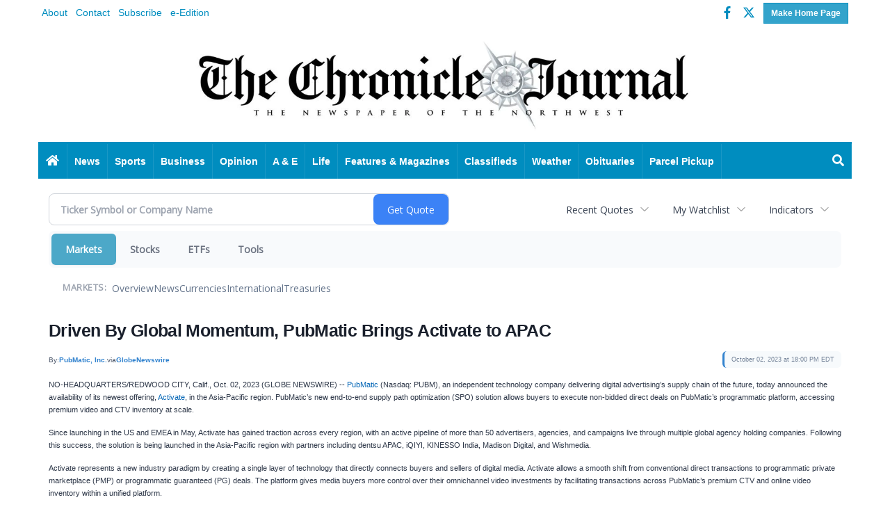

--- FILE ---
content_type: text/html; charset=UTF-8
request_url: https://markets.chroniclejournal.com/chroniclejournal/article/gnwcq-2023-10-2-driven-by-global-momentum-pubmatic-brings-activate-to-apac
body_size: 138329
content:
<!doctype html>




        <html lang="en">
        <head>
<link href="https://www.google.com" rel="preconnect" />
<link href="https://www.gstatic.com" rel="preconnect" crossorigin="anonymous" />
<meta name="tncms-access-version" content="" />
<meta name="keywords" content="community, user, forum" />

<meta name="author" content="The Chronicle-Journal" />
<meta name="viewport" content="width=device-width, initial-scale=1.0" />
<meta name="apple-mobile-web-app-capable" content="yes" />
<meta name="apple-mobile-web-app-status-bar-style" content="black-translucent" />
<meta name="old_googlebot" content="noarchive" />
<meta name="old_robots" content="noindex,nofollow,max-image-preview:standard" />
<meta property="og:type" content="website" />
<meta property="og:url" content="https://www.chroniclejournal.com/users/login/" />
<meta property="og:title" content="User" />
<meta property="og:site_name" content="The Chronicle-Journal" />
<meta property="og:section" content="Home" />
<meta property="tncms:ads" content="dmp" />
<link rel="stylesheet preload" as="style" href="https://bloximages.newyork1.vip.townnews.com/chroniclejournal.com/shared-content/art/tncms/templates/libraries/flex/components/bootstrap/resources/styles/bootstrap.min.87df60d54091cf1e8f8173c2e568260c.css"/>
<link rel="stylesheet preload" as="style" href="https://bloximages.newyork1.vip.townnews.com/chroniclejournal.com/shared-content/art/tncms/templates/libraries/flex/components/template/resources/styles/layout.5efa00a146835b5b9c033d7039fbe8c5.css"/>
<link rel="stylesheet" href="https://bloximages.newyork1.vip.townnews.com/chroniclejournal.com/shared-content/art/tncms/templates/libraries/flex/components/user/resources/styles/user.6e5369273889245b9f9628dec1b64228.css"/>
<link rel="stylesheet preload" as="style" href="https://bloximages.newyork1.vip.townnews.com/chroniclejournal.com/shared-content/art/tncms/templates/libraries/flex/components/themes/resources/styles/theme-basic.7fe92e6efd905ab9f8cd307568b298f3.css"/>
<style>/*<![CDATA[*/ .grecaptcha-badge { visibility: hidden; } #block-548555 .search-spinner { position: absolute; } #block-548555 .input-group-btn:last-child > .btn, .input-group-btn:last-child > .btn-group { margin-left: 0; } #site-search-548555 { margin-bottom: 0; } #site-search-548555 .site-search-form { padding: 0; } #site-search-548555 #site-search-548555-btn { outline: none; } #site-search-548555 #site-search-548555-term { border: 0; box-shadow: none; } #site-search-548555 .site-search-form { box-shadow: none; } #user-controls-548558 .user-controls .dropdown-menu > li > a { padding: 5px 20px; } #user-controls-548558 .tn-user-screenname, #user-controls-548558 .large-user-controls .user-welcome { padding: 0 5px; max-width: 75px; text-overflow: ellipsis; white-space: nowrap; overflow: hidden; } #user-controls-548558 .large-user-controls .user-welcome { padding:0; max-width: 100%; font-weight: bold; } #user-controls-548558 .dropdown-signup { font-size: 12px; } #user-controls-548558 .large-user-controls .tn-user-screenname { padding: 0; } #user-controls-548558 .large-user-avatar { margin-right: 10px; } #user-controls-548558 .large-user-controls { font-size: 12px; } #user-controls-548558 .logout-btn { cursor: pointer; } #user-controls-548558 .login-btn { color: #fff!important; } .follow-links-548556 li { margin-right: 1px; padding: 0; } .follow-links-548556 li a, .follow-links-548556 li a:focus, .follow-links-548556 li a:active { ; font-size: 18px; margin-right: 10px; padding:0; box-shadow: none; } .follow-links-548556 li a:hover { text-decoration: none; } .follow-links-548556 li a.fb,.follow-links-548556 li a.fb:hover { color: #3A59A5; } .follow-links-548556 li a.tw,.follow-links-548556 li a.tw:hover { color: #000; } #tncms-block-548506 .tnt-prop-img { max-width: 3481px; } #site-logo-548506 { color: #666; } #tncms-block-548551 .tnt-prop-img { max-width: 3481px; } #block-548554 .search-spinner { position: absolute; } #block-548554 .input-group-btn:last-child > .btn, .input-group-btn:last-child > .btn-group { margin-left: 0; } #site-search-548554-dropdown .dropdown-menu { padding: 15px; width: 400px; font-weight: normal; } @media screen and (max-width: 991px) { #site-search-548554-dropdown .dropdown-toggle { display: none; } #main-navigation .navbar-left { clear: both; } #site-search-548554-dropdown .pull-right { float: none!important; } #site-search-548554-dropdown .dropdown-menu { display: block; position: static; float: none; width: auto; margin-top: 0; background-color: transparent; border: 0; box-shadow: none; border-radius: 0; border-bottom: 1px solid rgba(0,0,0,0.1); } } .follow-links-548557 li { margin-right: 1px; padding: 0; } .follow-links-548557 li a, .follow-links-548557 li a:focus, .follow-links-548557 li a:active { ; height: 36px; width: 36px; font-size: 26px; color: #fff!important; border-radius: 20px; padding:0; box-shadow: none; } .follow-links-548557 li a:hover { text-decoration: none; } .follow-links-548557 li a.fb,.follow-links-548557 li a.fb:hover { color: #fff; background-color: #3A59A5; } .follow-links-548557 li a.tw,.follow-links-548557 li a.tw:hover { color: #fff; background-color: #000; } /*]]>*/</style>
<script type="text/javascript">/*<![CDATA[*/ (function(){var tnsrc=window.location.hash.match(/[&#]tncms-source=([^&]+)/);var dl = window.dataLayer = window.dataLayer || [];dl.push({"townnews":{"product":{"software":"BLOX","version":"1.90.4"},"crm":{"group_id":370}},"tncms":{"template":{"version":"3.155.0"},"page":{"grid":null,"style":"default","path":"\/users","app":"user","theme":"flex","skin":"flex-user","http_status":200},"system":{"render_time":197},"client":{"is_bot":"no","is_gdpr":"no"},"google":{"ua":"UA-797367-5"}}});if (tnsrc && tnsrc[1]) {dl.push({'tncms.campaign.internal_source': tnsrc[1]});}window.addEventListener("DOMContentLoaded", function(oEvent) {var oTest = document.createElement('div');oTest.innerHTML = '&nbsp;';oTest.className = 'adsbox';document.body.appendChild(oTest);var nTimeoutID = window.setTimeout(function() {if (oTest.offsetHeight === 0) {dl.push({'event': 'tncms.ad.blocked'});}document.body.removeChild(oTest);window.clearTimeout(nTimeoutID);}, 100);});var nWidth=Math.max(document.documentElement.clientWidth, window.innerWidth || 0),aBPs=[[300,"Extra small: Most smartphones."],[768,"Small: Tablet devices."],[992,"Medium: Laptops & landscape tablets."],[1200,"Large: Desktop computers."]],i,c,aThisBP,aBP;for(i=0,c=aBPs.length;i<c;i++){aThisBP=aBPs[i];if(aBP===undefined||aThisBP[0]<=nWidth){aBP=aThisBP;}}if(aBP!==undefined){dl.push({'tncms.client.breakpoint':aBP[1]});}(function(w,d,s,l,i){w[l]=w[l]||[];w[l].push({'gtm.start':new Date().getTime(),event:'gtm.js'});var f=d.getElementsByTagName(s)[0],j=d.createElement(s),dl=l!='dataLayer'?'&l='+l:'';j.async=true;j.src='https://www.googletagmanager.com/gtm.js?id='+i+dl;f.parentNode.insertBefore(j,f);})(window,document,'script','dataLayer','GTM-PDQV3N');})(); /*]]>*/</script>
<script src="https://www.google.com/recaptcha/enterprise.js?render=6LdF3BEhAAAAAEQUmLciJe0QwaHESwQFc2vwCWqh"></script>
<script type="module" src="/shared-content/art/tncms/api/csrf.js"></script>
<script type="module" async="async" src="/shared-content/art/tncms/api/access.bc44532080f114b4be74.js"></script>
<script src="https://bloximages.newyork1.vip.townnews.com/chroniclejournal.com/shared-content/art/tncms/templates/libraries/flex/components/jquery/resources/scripts/jquery.min.d6d18fcf88750a16d256e72626e676a6.js"></script>
<script src="/shared-content/art/tncms/user/user.js"></script>
<script src="https://bloximages.newyork1.vip.townnews.com/chroniclejournal.com/shared-content/art/tncms/templates/libraries/flex/components/bootstrap/resources/scripts/bootstrap.min.d457560d3dfbf1d56a225eb99d7b0702.js"></script>
<script src="https://bloximages.newyork1.vip.townnews.com/chroniclejournal.com/shared-content/art/tncms/templates/libraries/flex/components/plugins/resources/scripts/common.08a61544f369cc43bf02e71b2d10d49f.js"></script>
<script src="https://bloximages.newyork1.vip.townnews.com/chroniclejournal.com/shared-content/art/tncms/templates/libraries/flex/components/template/resources/scripts/tnt.c7cd232a9076c196b2102839f349c060.js"></script>
<script src="https://bloximages.newyork1.vip.townnews.com/chroniclejournal.com/shared-content/art/tncms/templates/libraries/flex/components/template/resources/scripts/application.0758030105fdd3a70dff03f4da4530e2.js"></script>
<script src="https://bloximages.newyork1.vip.townnews.com/chroniclejournal.com/shared-content/art/tncms/templates/libraries/flex/components/template/resources/scripts/tnt.navigation.accessibility.7a9170240d21440159b9bd59db72933b.js"></script>
<script async="async" src="https://bloximages.newyork1.vip.townnews.com/chroniclejournal.com/shared-content/art/tncms/templates/libraries/flex/components/block/resources/scripts/user-controls.578df3df79d812af55ab13bae47f9857.js"></script>
<script async="async" src="https://bloximages.newyork1.vip.townnews.com/chroniclejournal.com/shared-content/art/tncms/templates/libraries/flex/components/ads/resources/scripts/vendor.taboola.0f7d1c50406b868f466f9143671a50f4.js"></script>
<script src="https://bloximages.newyork1.vip.townnews.com/chroniclejournal.com/shared-content/art/tncms/templates/libraries/flex/components/ads_blox/resources/scripts/tnt.ads.init.c2b9574823d0d16ffc6f20eef83f4232.js"></script>
<script async="async" src="https://bloximages.newyork1.vip.townnews.com/chroniclejournal.com/shared-content/art/tncms/templates/libraries/flex/components/ads_blox/resources/scripts/tnt.ads.load.462138bd56c8889eca1bfd14028a582d.js"></script>
<script src="/shared-content/art/tncms/tracking.js"></script>
<script src="/shared-content/art/tncms-ad-manager/admanager.js"></script>
<script src="https://bloximages.newyork1.vip.townnews.com/chroniclejournal.com/content/tncms/ads/impressions.js?_dc=1769639706"></script>
<script src="https://bloximages.newyork1.vip.townnews.com/chroniclejournal.com/content/tncms/ads/traffic.js?_dc=1769578505"></script>
<script src="https://bloximages.newyork1.vip.townnews.com/chroniclejournal.com/content/tncms/ads/settings.js?_dc=1520975775"></script>
<script src="https://bloximages.newyork1.vip.townnews.com/chroniclejournal.com/shared-content/art/tncms/templates/libraries/flex/components/ads/resources/scripts/tnt.ads.adverts.66a3812a7b5c12fde8cd998fd691ad7d.js"></script>

            
            <title>User | chroniclejournal.com - Driven By Global Momentum, PubMatic Brings Activate to APAC</title>
            
    <style>body { background-color: #ffffff; color: #333333; }a, a:hover, .pagination>li>a, .pagination>li>a:hover, .btn-link, .dropdown-menu>li>a, blockquote, blockquote p, .asset .asset-body blockquote p { color: #222; } #main-body-container .container, #main-body-container .container_fluid, .well-main { background-color: #ffffff; } .tnt-content-width-container > * { max-width: 1140px; margin-left: auto; margin-right: auto; } #site-navbar-container, #main-navigation { background-color: #008DBF; } .fixed-nav #main-navigation { background-color: #008DBF !important; } #site-top-nav-container, #site-top-nav { background-color: #ffffff; } #site-footer-container, #site-footer { background-color: #008DBF; color: #fff; } .navbar-default .navbar-nav>li>a, .navbar-default .navbar-nav>li>a:hover, .navbar-default .navbar-nav>li>a:focus, .navbar-default .navbar-nav>.open>a, .navbar-default .navbar-nav>.open>a:hover, .navbar-default .navbar-nav>.open>a:focus, .navbar-default .navbar-nav>li>button.nav-link, .navbar-default .navbar-nav>li>button.nav-link:hover, .navbar-default .navbar-nav>li>button.nav-link:focus, .navbar-default .navbar-nav>.open>button.nav-link, .navbar-default .navbar-nav>.open>button.nav-link:hover, .navbar-default .navbar-nav>.open>button.nav-link:focus{ color: #fff; } .navbar-toggle .icon-bar { background-color: #fff !important; } .navbar-toggle .sr-only-show { color: #fff !important; } #site-top-nav .list-inline>li>a { color: #008DBF; } .asset .asset-body p, .asset #asset-content p { color: #444; } #site-header { background-color: #ffffff; }/* remove full span bgs */ #site-navbar-container, #site-header-container, #site-top-nav-container { background-color: transparent !important; background-image: none !important; }/* full span block region */ #main-bottom-container.container-fullscreen-region.container-fluid { padding-left: 0px !important; padding-right: 0px !important; }@media (max-width: 991px){ .navbar-default .navbar-nav .open .dropdown-menu>li>a, .navbar-default .navbar-nav .open .dropdown-menu>li>a:hover, .navbar-default .navbar-nav .open .dropdown-menu>li>a:focus { color: #fff; } }#site-copyright a, #site-footer a { color: #fff; }.search-redesign .top-breakout > .row { max-width: 1200px; }.nav-tabs>li.active>a, .nav-tabs>li.active>a:hover, .nav-tabs>li.active>a:focus { border-top-color: #008dbf; }#site-header{ border-bottom: 3px solid #008dbf; }#site-footer-container{ border-top: 3px solid #008dbf; } .tnt-bg-accent { background-color: #008dbf; } a .tnt-caret-down { color: #008dbf; } .block-title .block-title-inner { border-color: #008dbf; } a.thumbnail:hover, a.thumbnail:focus, a.thumbnail.active { border-color: #008dbf; } .form-control:focus { border-bottom-color: #008dbf; } </style> <!-- site.css.inc.utl has been included. --> <!-- NOTE: anything in an include file, outside of UTL tags , will be output on the page --> <style> .float-left{float:left;} .float-right{float:right;} /* Place site-wide CSS here */ /* Site Styles */ .affix {box-shadow:0px 0px 20px;} .label-primary, .btn-primary {background-color:rgba(0,141,191, 0.8); border-color:rgba(0,141,191, 0.8);} .label-sucess, .btn-success {background-color:rgba(106,141,115, 0.8); border-color:rgba(106,141,115, 0.8);} .label-warning, .btn-warning {background-color:rgba(219,213,110, 0.8); border-color:rgba(219,213,110, 0.8);} .label-danger, .btn-danger {background-color:rgba(173,52,62, 0.8); border-color:rgba(173,52,62, 0.8);} .btn-primary:hover, .btn-primary:focus, .btn-danger:visited {background-color:rgba(0,141,191, 1); border-color:rgba(0,141,191, 1);} .btn-success:hover, .btn-success:focus, .btn-success:visited {background-color:rgba(106,141,115, 1); border-color:rgba(106,141,115, 1);} .btn-warning:hover, .btn-warning:focus, .btn-warning:visited {background-color:rgba(219,213,110, 1); border-color:rgba(219,213,110, 1);} .btn-danger:hover, .btn-danger:focus, .btn-danger:vistited {background-color:rgba(173,52,62, 1); border-color:rgba(173,52,62, 1);} /* Header */ .offcanvas-drawer {background-color:#000;} #masthead-col-one {width:75%; padding:0;} #masthead-col-two {width:25%; padding:0;} #tncms-block-548506 img {margin:0 auto; height:132px;} #site-search-548555-btn {background:none!important; border:none!important;} #tncms-block-548695 .ad-placeholder, #tncms-block-548695 .tnt-ads-container iframe, #tncms-block-548695 .tncms-region-ads iframe {margin:0!important;} /* Body */ .photo-carousel .item .photo-container {background-color:rgba(0,0,0,0); border:1px solid #ddd;} /* Footer */ .card .card-headline h3 { font-size: 22px; line-height: 24px; /* display: none; */ } /* custom wallpaper */ body.wallpaper-ad { background-position: center top; background-repeat: no-repeat; background-attachment: fixed; } #wallpaper-left, #wallpaper-right { height: 100%; position: fixed; top: 0; } #wallpaper-left { left: 0; } #wallpaper-right { right: 0; } #wallpaper-left a, #wallpaper-right a { display: block; height: 100%; width: 100%; } /* Media Queries */ @media (max-width:991px) { .navbar-brand img {margin-top:-12px; max-height:50px!important;} } @media (min-width:992px) and (max-width:1199px) { .navbar-nav>li>a {padding:15px 12px;} } .no-title .tnt-headline {display: none;} /* #717343 jsandy */ #tncms-block-548506 .tnt-prop-img { max-width: 800px !important; } /* #739685 navigation menu spacing */ .nav>li>a {padding-right: 10px;padding-left: 10px;} </style>
    
        <link rel="shortcut icon" type="image/x-icon" href="https://www.chroniclejournal.com/content/tncms/site/icon.ico" />
    
    
        <link rel="preconnect" href="//www.google.com">
    
        <link rel="preconnect" href="//adservice.google.com">
    
        <link rel="preconnect" href="//securepubads.g.doubleclick.net">
    
        <link rel="preconnect" href="//stats.g.doubleclick.net">
    
        <link rel="preconnect" href="//tpc.googlesyndication.com">
    
        <link rel="preconnect" href="//pagead2.googlesyndication.com">
    
        <link rel="preconnect" href="//cdn.taboola.com">
    
        <link rel="preconnect" href="//www.googletagmanager.com">
    
        <link rel="preconnect" href="//www.google-analytics.com">
    
        <link rel="preconnect" href="//bcp.crwdcntrl.net">
    
        <link rel="preconnect" href="//tags.crwdcntrl.net">
    <link rel="alternate" type="application/rss+xml" title="User | chroniclejournal.com" href="http://www.chroniclejournal.com/search/?f=rss&amp;t=article&amp;c=users&amp;l=50&amp;s=start_time&amp;sd=desc" />
    <link rel="old_canonical" href="https://www.chroniclejournal.com/users/login/" />
            <script defer src="https://bloximages.newyork1.vip.townnews.com/chroniclejournal.com/shared-content/art/tncms/templates/libraries/flex/components/plugins/resources/scripts/fontawesome.2d2bffd5ae1ad5a87314065b9bf6fb87.js"></script>
            
        
<meta name="description" content="Driven By Global Momentum, PubMatic Brings Activate to APAC">
<meta name="robots" content="max-image-preview:large"><link rel="preconnect" href="https://fonts.googleapis.com">
<meta name="twitter:card" content="summary_large_image">
<meta name="twitter:title" content="Driven By Global Momentum, PubMatic Brings Activate to APAC">
<meta name="twitter:description" content="Driven By Global Momentum, PubMatic Brings Activate to APAC">
<meta name="twitter:image" content="https://ml.globenewswire.com/media/8643b06c-d86b-426b-97ea-08feec71ea4a/small/pubmatic-logo-jpg.jpg"></head>
        <body class="fixed-scroll-nav app-user grid-  section-users" data-path="/users" >
	<script type='text/javascript' src='/shared-content/art/stats/common/tracker.js'></script>
	<script type='text/javascript'>
	<!--
	if (typeof(TNStats_Tracker) !== 'undefined' && typeof(TNTracker) === 'undefined') { TNTracker = new TNStats_Tracker('www.chroniclejournal.com'); TNTracker.trackPageView(); }
	// -->
	</script>
	<noscript><iframe src="https://www.googletagmanager.com/ns.html?id=GTM-PDQV3N&amp;townnews.product.software=BLOX&amp;townnews.product.version=1.90.4&amp;townnews.crm.group_id=370&amp;tncms.template.version=3.155.0&amp;tncms.page.style=default&amp;tncms.page.path=%2Fusers&amp;tncms.page.app=user&amp;tncms.page.theme=flex&amp;tncms.page.skin=flex-user&amp;tncms.page.http_status=200&amp;tncms.system.render_time=197&amp;tncms.client.is_bot=no&amp;tncms.client.is_gdpr=no&amp;tncms.google.ua=UA-797367-5&amp;tncms.client.noscript=yes" height="0" width="0" style="display:none;visibility:hidden"></iframe></noscript>
        <a href="#main-page-container" class="sr-only" onclick="document.getElementById('main-page-container').scrollIntoView(); return false">Skip to main content</a>
        
        
        
        <script>
            $(function(){
                var bloxServiceIDs = [];
                var bloxUserServiceIds = [];
                var dataLayer = window.dataLayer || [];

                
                bloxServiceIDs.push();
                

                if (__tnt.user.services){
                    var bloxUserServiceIDs = __tnt.user.services.replace('%2C',',').split(',');
                }

                // GTM tncms.subscription.paid_access_service_ids
                if(bloxServiceIDs){
                    dataLayer.push({'tncms':{'subscription':{'access_service_ids':bloxServiceIDs.toString()}}});
                }

                // GTM tncms.subscrption.user_service_ids
                if(bloxUserServiceIDs){
                    dataLayer.push({'tncms':{'subscription':{'user_service_ids':bloxUserServiceIDs.toString()}}});
                }
            });
        </script>
        
        <div id="site-container">
    
        
        
           <aside class="hidden-print offcanvas-drawer offcanvas-drawer-right visible-sm visible-xs" aria-label="Right Main Menu" aria-expanded="false" tabindex="-1">
                <div id="tncms-region-mobile-nav-top-right-region" class="tncms-region "></div>
                <div id="tncms-region-nav-mobile-nav-right" class="tncms-region-nav"><div id="mobile-nav-right_menu" class="panel-group nav navbar-nav" role="tablist" aria-hidden="true"><div class="panel panel-default">
                    <div class="panel-heading" role="tab">
                        <div class="panel-title"><span tabindex="-1" aria-hidden="true" data-toggle="collapse" class="expand-children collapsed pull-right" aria-expanded="false" aria-controls="mobile-nav-right_menu-child-1" data-target="#mobile-nav-right_menu-child-1">
                                    <i class="fas tnt-chevron-down"></i>
                                </span><a tabindex="-1" aria-hidden="true" href="/"  class="nav-link tnt-section-home ">Home</a>
                        </div>
                    </div><ul id="mobile-nav-right_menu-child-1" class="collapse nav navbar-nav"><li>
                                    <a tabindex="-1" aria-hidden="true" href="/site/contact.html"  class="nav-link tnt-section-contact-us">Contact Us</a>
                                </li><li>
                                    <a tabindex="-1" aria-hidden="true" href="/site/advertise.html"  class="nav-link tnt-section-advertise">Advertise</a>
                                </li><li>
                                    <a tabindex="-1" aria-hidden="true" href="http://digital.chroniclejournal.com/"  target="_blank" rel="noopener" class="nav-link tnt-section-subscription-services">Subscription Services</a>
                                </li><li>
                                    <a tabindex="-1" aria-hidden="true" href="https://new.evvnt.com/?with_navbar&amp;force_snap_sell&amp;partner=CHRONICLEJOURNAL&amp;publisher_url:chroniclejournal.com#/quick"  target="_blank" rel="noopener" class="nav-link tnt-section-promote-your-event">Promote Your Event</a>
                                </li><li>
                                    <a tabindex="-1" aria-hidden="true" href="/site/forms/"  class="nav-link tnt-section-submission-forms">Submission Forms</a>
                                </li></ul></div><div class="panel panel-default">
                    <div class="panel-heading" role="tab">
                        <div class="panel-title"><span tabindex="-1" aria-hidden="true" data-toggle="collapse" class="expand-children collapsed pull-right" aria-expanded="false" aria-controls="mobile-nav-right_menu-child-2" data-target="#mobile-nav-right_menu-child-2">
                                    <i class="fas tnt-chevron-down"></i>
                                </span><a tabindex="-1" aria-hidden="true" href="/news/"  class="nav-link tnt-section-news ">News</a>
                        </div>
                    </div><ul id="mobile-nav-right_menu-child-2" class="collapse nav navbar-nav"><li>
                                    <a tabindex="-1" aria-hidden="true" href="/news/local"  class="nav-link tnt-section-local-news">Local News</a>
                                </li><li>
                                    <a tabindex="-1" aria-hidden="true" href="/news/national"  class="nav-link tnt-section-national">National</a>
                                </li><li>
                                    <a tabindex="-1" aria-hidden="true" href="/news/world"  class="nav-link tnt-section-world">World</a>
                                </li><li>
                                    <a tabindex="-1" aria-hidden="true" href="http://archives.cedrom-sni.com/WebPages/Default2.aspx"  target="_blank" rel="noopener" class="nav-link tnt-section-archives">Archives</a>
                                </li></ul></div><div class="panel panel-default">
                    <div class="panel-heading" role="tab">
                        <div class="panel-title"><span tabindex="-1" aria-hidden="true" data-toggle="collapse" class="expand-children collapsed pull-right" aria-expanded="false" aria-controls="mobile-nav-right_menu-child-3" data-target="#mobile-nav-right_menu-child-3">
                                    <i class="fas tnt-chevron-down"></i>
                                </span><a tabindex="-1" aria-hidden="true" href="/sports/"  class="nav-link tnt-section-sports ">Sports</a>
                        </div>
                    </div><ul id="mobile-nav-right_menu-child-3" class="collapse nav navbar-nav"><li>
                                    <a tabindex="-1" aria-hidden="true" href="https://www.chroniclejournal.com/sports/local_sports/"  target="_blank" rel="noopener" class="nav-link tnt-section-local-sports">Local Sports</a>
                                </li><li>
                                    <a tabindex="-1" aria-hidden="true" href="https://www.chroniclejournal.com/sports/"  target="_blank" rel="noopener" class="nav-link tnt-section-national-sports">National Sports</a>
                                </li></ul></div><div class="panel panel-default">
                    <div class="panel-heading" role="tab">
                        <div class="panel-title"><span tabindex="-1" aria-hidden="true" data-toggle="collapse" class="expand-children collapsed pull-right" aria-expanded="false" aria-controls="mobile-nav-right_menu-child-4" data-target="#mobile-nav-right_menu-child-4">
                                    <i class="fas tnt-chevron-down"></i>
                                </span><a tabindex="-1" aria-hidden="true" href="/business"  class="nav-link tnt-section-business ">Business</a>
                        </div>
                    </div><ul id="mobile-nav-right_menu-child-4" class="collapse nav navbar-nav"><li>
                                    <a tabindex="-1" aria-hidden="true" href="/business/local_business/"  class="nav-link tnt-section-local-business">Local Business</a>
                                </li><li>
                                    <a tabindex="-1" aria-hidden="true" href="/business/national_business/"  class="nav-link tnt-section-national-business">National Business</a>
                                </li><li>
                                    <a tabindex="-1" aria-hidden="true" href="/business/technology/"  class="nav-link tnt-section-technology">Technology</a>
                                </li><li>
                                    <a tabindex="-1" aria-hidden="true" href="http://markets.chroniclejournal.com"  target="_blank" rel="noopener" class="nav-link tnt-section-markets-stocks">Markets & Stocks</a>
                                </li></ul></div><div class="panel panel-default">
                    <div class="panel-heading" role="tab">
                        <div class="panel-title"><span tabindex="-1" aria-hidden="true" data-toggle="collapse" class="expand-children collapsed pull-right" aria-expanded="false" aria-controls="mobile-nav-right_menu-child-5" data-target="#mobile-nav-right_menu-child-5">
                                    <i class="fas tnt-chevron-down"></i>
                                </span><a tabindex="-1" aria-hidden="true"   class="nav-link tnt-section-opinion expand-label">Opinion</a>
                        </div>
                    </div><ul id="mobile-nav-right_menu-child-5" class="collapse nav navbar-nav"><li>
                                    <a tabindex="-1" aria-hidden="true" href="/opinion/columns"  class="nav-link tnt-section-columns">Columns</a>
                                </li><li>
                                    <a tabindex="-1" aria-hidden="true" href="/opinion/editorials"  class="nav-link tnt-section-editorials">Editorials</a>
                                </li><li>
                                    <a tabindex="-1" aria-hidden="true" href="/opinion/letters_to_editor/"  class="nav-link tnt-section-letters-to-the-editor">Letters To The Editor</a>
                                </li><li>
                                    <a tabindex="-1" aria-hidden="true" href="/opinion/polls"  class="nav-link tnt-section-polls">Polls</a>
                                </li><li>
                                    <a tabindex="-1" aria-hidden="true" href="/opinion/thumbs/"  class="nav-link tnt-section-thumbs">Thumbs</a>
                                </li></ul></div><div class="panel panel-default">
                    <div class="panel-heading" role="tab">
                        <div class="panel-title"><span tabindex="-1" aria-hidden="true" data-toggle="collapse" class="expand-children collapsed pull-right" aria-expanded="false" aria-controls="mobile-nav-right_menu-child-6" data-target="#mobile-nav-right_menu-child-6">
                                    <i class="fas tnt-chevron-down"></i>
                                </span><a tabindex="-1" aria-hidden="true" href="/entertainment"  class="nav-link tnt-section-a-e ">A & E</a>
                        </div>
                    </div><ul id="mobile-nav-right_menu-child-6" class="collapse nav navbar-nav"><li>
                                    <a tabindex="-1" aria-hidden="true" href="/entertainment/local/"  class="nav-link tnt-section-local-entertainment">Local Entertainment</a>
                                </li><li>
                                    <a tabindex="-1" aria-hidden="true" href="/entertainment/art_scene/"  class="nav-link tnt-section-art-scene">Art Scene</a>
                                </li><li>
                                    <a tabindex="-1" aria-hidden="true" href="/entertainment/music_scene/"  class="nav-link tnt-section-music-scene">Music Scene</a>
                                </li><li>
                                    <a tabindex="-1" aria-hidden="true" href="/entertainment/theatre_scene/"  class="nav-link tnt-section-theatre-scene">Theatre Scene</a>
                                </li><li>
                                    <a tabindex="-1" aria-hidden="true" href="/entertainment/book_reviews/"  class="nav-link tnt-section-book-reviews">Book Reviews</a>
                                </li><li>
                                    <a tabindex="-1" aria-hidden="true" href="/entertainment/movie_reivews/"  class="nav-link tnt-section-movie-reviews">Movie Reviews</a>
                                </li><li>
                                    <a tabindex="-1" aria-hidden="true" href="http://affiliate.zap2it.com/tvlistings/ZCGrid.do?aid=selectbjc"  target="_blank" rel="noopener" class="nav-link tnt-section-tv-listings">TV Listings</a>
                                </li><li>
                                    <a tabindex="-1" aria-hidden="true" href="/local-events/"  class="nav-link tnt-section-local-events">Local Events</a>
                                </li><li>
                                    <a tabindex="-1" aria-hidden="true" href="https://www.chroniclejournal.com/app/whattodo.pdf"  target="_blank" rel="noopener" class="nav-link tnt-section-what-to-do">What To Do</a>
                                </li></ul></div><div class="panel panel-default">
                    <div class="panel-heading" role="tab">
                        <div class="panel-title"><span tabindex="-1" aria-hidden="true" data-toggle="collapse" class="expand-children collapsed pull-right" aria-expanded="false" aria-controls="mobile-nav-right_menu-child-7" data-target="#mobile-nav-right_menu-child-7">
                                    <i class="fas tnt-chevron-down"></i>
                                </span><a tabindex="-1" aria-hidden="true"   class="nav-link tnt-section-life expand-label">Life</a>
                        </div>
                    </div><ul id="mobile-nav-right_menu-child-7" class="collapse nav navbar-nav"><li>
                                    <a tabindex="-1" aria-hidden="true" href="/life/health"  class="nav-link tnt-section-health">Health</a>
                                </li><li>
                                    <a tabindex="-1" aria-hidden="true" href="/life/travel"  class="nav-link tnt-section-travel">Travel</a>
                                </li><li>
                                    <a tabindex="-1" aria-hidden="true" href="/life/oddities/"  class="nav-link tnt-section-oddities">Oddities</a>
                                </li><li>
                                    <a tabindex="-1" aria-hidden="true" href="/community/community_directory/"  class="nav-link tnt-section-community-directory">Community Directory</a>
                                </li><li>
                                    <a tabindex="-1" aria-hidden="true" href="http://chroniclejournal.com/app/Community.pdf"  target="_blank" rel="noopener" class="nav-link tnt-section-community-service">Community Service</a>
                                </li><li>
                                    <a tabindex="-1" aria-hidden="true" href="http://www.chroniclejournal.com/app/Rescueme.pdf"  target="_blank" rel="noopener" class="nav-link tnt-section-rescue-me">Rescue Me</a>
                                </li><li>
                                    <a tabindex="-1" aria-hidden="true"   class="nav-link tnt-section-other">Other</a>
                                </li></ul></div><div class="panel panel-default">
                    <div class="panel-heading" role="tab">
                        <div class="panel-title"><span tabindex="-1" aria-hidden="true" data-toggle="collapse" class="expand-children collapsed pull-right" aria-expanded="false" aria-controls="mobile-nav-right_menu-child-8" data-target="#mobile-nav-right_menu-child-8">
                                    <i class="fas tnt-chevron-down"></i>
                                </span><a tabindex="-1" aria-hidden="true"   class="nav-link tnt-section-features-magazines expand-label">Features & Magazines</a>
                        </div>
                    </div><ul id="mobile-nav-right_menu-child-8" class="collapse nav navbar-nav"><li>
                                    <a tabindex="-1" aria-hidden="true" href="https://www.chroniclejournal.com/app/Womenfall.pdf"  target="_blank" rel="noopener" class="nav-link tnt-section-women-fall">Women Fall</a>
                                </li><li>
                                    <a tabindex="-1" aria-hidden="true" href="http://www.chroniclejournal.com/app/Agent 1.pdf"  target="_blank" rel="noopener" class="nav-link tnt-section-real-estate-feature">Real Estate Feature</a>
                                </li><li>
                                    <a tabindex="-1" aria-hidden="true" href="http://www.chroniclejournal.com/app/Home.pdf"  target="_blank" rel="noopener" class="nav-link tnt-section-home-services-feature">Home Services Feature</a>
                                </li><li>
                                    <a tabindex="-1" aria-hidden="true" href="http://www.chroniclejournal.com/app/Rescue.pdf"  target="_blank" rel="noopener" class="nav-link tnt-section-rescue-me-feature">Rescue Me feature</a>
                                </li><li>
                                    <a tabindex="-1" aria-hidden="true" href="https://www.chroniclejournal.com/app/FallHI.pdf"  target="_blank" rel="noopener" class="nav-link tnt-section-fall-home-improvement">Fall Home Improvement</a>
                                </li><li>
                                    <a tabindex="-1" aria-hidden="true" href="https://online.fliphtml5.com/fxvvi/uxwd/#p=1"  target="_blank" rel="noopener" class="nav-link tnt-section-women-summer">Women Summer</a>
                                </li><li>
                                    <a tabindex="-1" aria-hidden="true" href="https://online.fliphtml5.com/fxvvi/bgsh/#p=1"  target="_blank" rel="noopener" class="nav-link tnt-section-outdoor-guide">Outdoor Guide</a>
                                </li><li>
                                    <a tabindex="-1" aria-hidden="true" href="https://www.chroniclejournal.com/app/RC.pdf"  target="_blank" rel="noopener" class="nav-link tnt-section-2025-readers-choice-awards">2025 Readers' Choice Awards</a>
                                </li><li>
                                    <a tabindex="-1" aria-hidden="true" href="https://www.chroniclejournal.com/app/SpringHGS.pdf"  target="_blank" rel="noopener" class="nav-link tnt-section-spring-home-garden-show">Spring Home & Garden Show</a>
                                </li><li>
                                    <a tabindex="-1" aria-hidden="true" href="https://online.fliphtml5.com/fxvvi/ylpf/#p=1"  target="_blank" rel="noopener" class="nav-link tnt-section-spring-on-the-road">Spring on the Road</a>
                                </li><li>
                                    <a tabindex="-1" aria-hidden="true" href="http://chroniclejournal.com/app/spring_wellness.pdf"  target="_blank" rel="noopener" class="nav-link tnt-section-spring-wellness">Spring Wellness</a>
                                </li></ul></div><div class="panel panel-default">
                    <div class="panel-heading" role="tab">
                        <div class="panel-title"><span tabindex="-1" aria-hidden="true" data-toggle="collapse" class="expand-children collapsed pull-right" aria-expanded="false" aria-controls="mobile-nav-right_menu-child-9" data-target="#mobile-nav-right_menu-child-9">
                                    <i class="fas tnt-chevron-down"></i>
                                </span><a tabindex="-1" aria-hidden="true" href="/classifieds/"  class="nav-link tnt-section-classifieds ">Classifieds</a>
                        </div>
                    </div><ul id="mobile-nav-right_menu-child-9" class="collapse nav navbar-nav"><li>
                                    <a tabindex="-1" aria-hidden="true" href="/site/forms/online_services/classified"  class="nav-link tnt-section-place-ad">Place Ad</a>
                                </li><li>
                                    <a tabindex="-1" aria-hidden="true" href="http://www.tbayjobline.com/"  target="_blank" rel="noopener" class="nav-link tnt-section-careers">Careers</a>
                                </li><li>
                                    <a tabindex="-1" aria-hidden="true" href="http://www.tbayjobline.com/tenders"  target="_blank" rel="noopener" class="nav-link tnt-section-tenders">Tenders</a>
                                </li></ul></div><div class="panel panel-default">
                    <div class="panel-heading" role="tab">
                        <div class="panel-title"><a tabindex="-1" aria-hidden="true" href="/weather/"  class="nav-link tnt-section-weather ">Weather</a>
                        </div>
                    </div></div><div class="panel panel-default">
                    <div class="panel-heading" role="tab">
                        <div class="panel-title"><a tabindex="-1" aria-hidden="true" href="http://www.legacy.com/obituaries/chroniclejournal/"  target="_blank" rel="noopener" class="nav-link tnt-section-obituaries ">Obituaries</a>
                        </div>
                    </div></div><div class="panel panel-default">
                    <div class="panel-heading" role="tab">
                        <div class="panel-title"><a tabindex="-1" aria-hidden="true" href="https://www.chroniclejournal.com/app/pp.pdf"  target="_blank" rel="noopener" class="nav-link tnt-section-parcel-pickup ">Parcel Pickup</a>
                        </div>
                    </div></div></div></div>
                
                <div id="tncms-region-mobile-nav-bottom-right-region" class="tncms-region "><div id="tncms-block-548555" class="tncms-block hidden-md hidden-lg"><section id="block-548555" class="block emphasis-h3   " >
    <div class="clearfix"></div>
    <div id="search-form-548555" class="search-form-container card clearfix text-center hidden-print ">
    <form id="site-search-548555" aria-label="Site search" action="/search/" method="GET" >
    <input type="hidden" name="l" value="25">
    
        
        <input type="hidden" name="sort" value="relevance">
    
    
    
    
    <input type="hidden" name="f" value="html">
    
        
        <input type="hidden" name="t" value="article,video,youtube,collection">
    
    <input type="hidden" name="app" value="editorial">
    <input type="hidden" name="nsa" value="eedition">
    <div id="site-search-form-548555" class="site-search-form input-group default normal form-control">
        <label for="site-search-548555-term" class="sr-only">Site search</label>
        <input id="site-search-548555-term" name="q" title="Site search" type="text" placeholder="Search..." class="form-control" autocomplete="off">
        <input type="submit" class="hide" value="Search">
        <span class="input-group-btn">
            <button id="site-search-548555-btn" class="btn btn-link" aria-label="Submit Site Search" type="submit">
                
                <span id="site-search-button-548555" class="hidden-xs hidden-sm sr-only">Search</span>
            </button>
        </span>
    </div>
    <div class="clearfix"></div>
</form>
        
        
        <div class="clearfix"></div>
    </div>
    </section></div></div>
            </aside>
        

        <div class="offcanvas-inner">
            <div class="offcanvas-close-btn hidden-md hidden-lg"></div>
    
    
    
    
    <div id="tncms-region-global-skyline" class="tncms-region "></div>
    

    
        <div id="site-top-nav-container" class="hidden-sm hidden-xs hidden-print">
            <header id="site-top-nav" class="container">
                <div class="row">
                    <div id="topbar-col-one" class="col-md-6 col-sm-6"><div id="tncms-region-topbar-col-one" class="tncms-region "></div><div id="tncms-region-nav-topbar-col-one-nav" class="tncms-region-nav"><ul id="topbar-col-one-nav_menu" class="list-inline nav-list"><li>
                <a class="nav-link    tnt-section-about"  href="/site/about.html"  tabindex="0" >
                    <span class="nav-label ">About</span>
                </a></li><li>
                <a class="nav-link    tnt-section-contact"  href="/site/contact.html"  tabindex="0" >
                    <span class="nav-label ">Contact</span>
                </a></li><li>
                <a class="nav-link    tnt-section-subscribe"  href="/site/forms/subscription_services"  tabindex="0" >
                    <span class="nav-label ">Subscribe</span>
                </a></li><li>
                <a class="nav-link    tnt-section-e-edition"  href="http://digital.chroniclejournal.com/publications"  target="_blank" rel="noopener" tabindex="0" >
                    <span class="nav-label ">e-Edition</span>
                </a></li></ul></div></div>
    <div id="topbar-col-two" class="col-md-6 col-sm-6"><div id="tncms-region-topbar-col-two" class="tncms-region "><div id="tncms-block-579499" class="tncms-block"><div class="pull-right">
<a href="/site/make_home_page.html" class="btn btn-primary btn-sm" rel="nofollow">
                        Make Home Page
                    </a>
                    </div></div><div id="tncms-block-548558" class="tncms-block"><div id="user-controls-548558" class="user-controls show-onload clearfix pull-right"><div class="not-logged-in">
        <ul class="list-inline"><li>
                    <a href="https://www.chroniclejournal.com/users/signup/?referer_url=/" class="btn btn-link btn-sm user-control-link" rel="nofollow">
                        Sign Up
                    </a>
                </li><li>
                    <a href="https://www.chroniclejournal.com/users/login/?referer_url=/" class="btn btn-primary btn-sm login-btn user-control-link" rel="nofollow">
                        Log In
                    </a></li>
        </ul>
    </div>

    <div class="logged-in">
        
        
            <div class="hide show-offcanvas">
                <ul class="list-inline">
                    <li>
                        <a href="https://www.chroniclejournal.com/users/admin/" class="btn btn-primary btn-sm login-btn user-control-link" rel="nofollow">
                            Dashboard
                        </a>
                    </li>
                    <li>
                        <a class="btn btn-link btn-sm user-control-link" onclick="document.getElementById('user-logout-form-548558').submit(); return false;" rel="nofollow">
                            Logout
                        </a>
                    </li>
                </ul>
            </div>
        
        <ul class="hide-offcanvas list-inline">
            <li class="dropdown pull-right">
                
                <div class="dropdown-toggle btn btn-link btn-sm user-dropdown" data-toggle="dropdown" data-hover="dropdown" data-hover-delay="250"><div class="tn-user-avatar pull-left"><!-- user avatar --></div><span class="tn-user-screenname pull-left"></span><b class="caret user-control-link"></b>
                </div>
                <ul class="dropdown-menu dropdown-menu-right" role="menu">
                    <li role="presentation" class="dropdown-header">My Account</li>
                    <li role="menuitem"><a href="https://www.chroniclejournal.com/users/admin/" rel="nofollow"><i class="fas tnt-tachometer-alt tnt-fw"></i> Dashboard</a></li>
                    <li role="menuitem"><a class="tn-user-profile-url" href="" data-app="https://www.chroniclejournal.com/users/"><i class="fas tnt-user tnt-fw"></i> Profile</a></li>
                    <li role="menuitem"><a href="https://www.chroniclejournal.com/users/admin/list/" rel="nofollow"><i class="fas tnt-bookmark tnt-fw"></i> Saved items</a></li>
                    <li role="separator" class="divider"></li>
                    <li role="menuitem">
                        <a class="logout-btn" onclick="document.getElementById('user-logout-form-548558').submit(); return false;" rel="nofollow">
                        <i class="fas tnt-sign-out-alt tnt-fw"></i> Logout
                        </a>
                    </li>
                </ul>
            </li>
        </ul>
    </div>
</div>

<form method="post" action="https://www.chroniclejournal.com/users/logout/" id="user-logout-form-548558"><input type="hidden" name="referer_url" value="https://www.chroniclejournal.com/users/admin/"><input type="submit" name="logout" value="Logout" class="hide">
</form></div><div id="tncms-block-548556" class="tncms-block"><div class="follow-links-548556 follow-links text-right">
    
    <section id="block-548556" class="block emphasis-h3   " ><ul class="list-inline">
        
            <li>
                <a href="https://www.facebook.com/chroniclejournal" title="Facebook" target="_blank" rel="noopener" class="btn btn-xs btn-link fb" data-toggle="tooltip" data-placement="bottom">
                    <i class="fab tnt-facebook-f"></i>
                    <span class="sr-only">Facebook</span>
                </a>
            </li>
        
        
            <li>
                <a href="http://twitter.com/CJ_ThunderBay/" title="Twitter" target="_blank" rel="noopener" class="btn btn-xs btn-link tw" data-toggle="tooltip" data-placement="bottom">
                    <i class="fab tnt-x-twitter"></i>
                    <span class="sr-only">Twitter</span>
                </a>
            </li>
        
        
        
        
        
        
        
        
        
        
        
        
        
        
        
        
        
        
        
        
        
        
        
        
        
        
        
        
    </ul>
    </section>
</div>
<script type="application/ld+json">
{ "@context" : "https://schema.org",
  "@type" : "Organization",
  "url" : "http://www.chroniclejournal.com",
  "sameAs" : ["https://www.facebook.com/chroniclejournal","http://twitter.com/CJ_ThunderBay/"]
}
</script>
<div class="clearfix"></div></div></div></div>
                </div>
            </header>
        </div>
    

    
        <div id="site-header-container" class="hidden-sm hidden-xs hidden-print">
            <header id="site-header" class="container" role="banner">
                
                <div class="row">
                    <div id="masthead-full-top" class="col-lg-12"><div id="tncms-region-masthead-full-top" class="tncms-region "></div></div>
                </div>
                <div class="row">
                    
                    <div id="masthead-col-one" class="col-md-3 col-sm-3"><div id="tncms-region-masthead-col-one" class="tncms-region "><div id="tncms-block-548733" class="tncms-block visible-lg visible-md">
</div></div></div>
    <div id="masthead-col-two" class="col-md-9 col-sm-9"><div id="tncms-region-masthead-col-two" class="tncms-region "><div id="tncms-block-548695" class="tncms-block">
</div></div></div>
                </div>
                <div class="row">
                    <div id="masthead-full-bottom" class="col-lg-12"><div id="tncms-region-masthead-full-bottom" class="tncms-region "><div id="tncms-block-548506" class="tncms-block a"><div id="site-logo-548506" class="site-logo-container text-center" ><div class="logo-middle">
            <a  href="https://www.chroniclejournal.com/app/RC.pdf" aria-label="Home page"><img 
            
            src="https://bloximages.newyork1.vip.townnews.com/chroniclejournal.com/content/tncms/custom/image/820bb970-07c2-4bb1-b77e-3f5bdba2a650.jpg?resize=200%2C34" 
            srcset="https://bloximages.newyork1.vip.townnews.com/chroniclejournal.com/content/tncms/custom/image/820bb970-07c2-4bb1-b77e-3f5bdba2a650.jpg?resize=150%2C26 150w, https://bloximages.newyork1.vip.townnews.com/chroniclejournal.com/content/tncms/custom/image/820bb970-07c2-4bb1-b77e-3f5bdba2a650.jpg?resize=200%2C34 200w, https://bloximages.newyork1.vip.townnews.com/chroniclejournal.com/content/tncms/custom/image/820bb970-07c2-4bb1-b77e-3f5bdba2a650.jpg?resize=225%2C38 225w, https://bloximages.newyork1.vip.townnews.com/chroniclejournal.com/content/tncms/custom/image/820bb970-07c2-4bb1-b77e-3f5bdba2a650.jpg?resize=300%2C51 300w, https://bloximages.newyork1.vip.townnews.com/chroniclejournal.com/content/tncms/custom/image/820bb970-07c2-4bb1-b77e-3f5bdba2a650.jpg?resize=400%2C68 400w, https://bloximages.newyork1.vip.townnews.com/chroniclejournal.com/content/tncms/custom/image/820bb970-07c2-4bb1-b77e-3f5bdba2a650.jpg?resize=540%2C92 540w, https://bloximages.newyork1.vip.townnews.com/chroniclejournal.com/content/tncms/custom/image/820bb970-07c2-4bb1-b77e-3f5bdba2a650.jpg?resize=640%2C109 640w, https://bloximages.newyork1.vip.townnews.com/chroniclejournal.com/content/tncms/custom/image/820bb970-07c2-4bb1-b77e-3f5bdba2a650.jpg?resize=750%2C128 750w, https://bloximages.newyork1.vip.townnews.com/chroniclejournal.com/content/tncms/custom/image/820bb970-07c2-4bb1-b77e-3f5bdba2a650.jpg?resize=990%2C169 990w, https://bloximages.newyork1.vip.townnews.com/chroniclejournal.com/content/tncms/custom/image/820bb970-07c2-4bb1-b77e-3f5bdba2a650.jpg?resize=1035%2C177 1035w, https://bloximages.newyork1.vip.townnews.com/chroniclejournal.com/content/tncms/custom/image/820bb970-07c2-4bb1-b77e-3f5bdba2a650.jpg?resize=1200%2C205 1200w, https://bloximages.newyork1.vip.townnews.com/chroniclejournal.com/content/tncms/custom/image/820bb970-07c2-4bb1-b77e-3f5bdba2a650.jpg?resize=1333%2C228 1333w, https://bloximages.newyork1.vip.townnews.com/chroniclejournal.com/content/tncms/custom/image/820bb970-07c2-4bb1-b77e-3f5bdba2a650.jpg?resize=1476%2C252 1476w, https://bloximages.newyork1.vip.townnews.com/chroniclejournal.com/content/tncms/custom/image/820bb970-07c2-4bb1-b77e-3f5bdba2a650.jpg?resize=2008%2C343 2008w"
            sizes="(min-width: 1200px) 1140px, calc(100vw - 30px)"
            
            class=" img-responsive lazyload tnt-prop-img"
            width="3481"
            height="595"
            alt="site-logo"
            ></a>
        </div></div></div></div></div>
                </div>
                
            </header>
        </div>
    

    
    
        <div id="site-navbar-container" class="hidden-print affix-top">
            
            <nav id="main-navigation" aria-label="Main" class="navbar yamm navbar-default container navbar-static">
                
                
                <div class="navbar-header">
                    
                    
                    
                        <button  type="button" class="visible-sm visible-xs navbar-toggle pull-right" data-toggle="offcanvas" data-target="right" aria-label="Right Main Menu" aria-expanded="false" >
                            <span class="sr-only">Toggle navigation</span>
                            <span class="icon-bar"></span>
                            <span class="icon-bar"></span>
                            <span class="icon-bar"></span>
                        </button>

                    

                    
                        <div class="navbar-brand hidden-md hidden-lg pos_right">
                            
                                <div id="tncms-region-main-nav-brand" class="tncms-region "><div id="tncms-block-548551" class="tncms-block"><section id="block-548551" class="block emphasis-h3   " ><div class="block"><a href="https://www.chroniclejournal.com/app/RC.pdf" rel="nofollow"  >
            <img 
                
                src="[data-uri]" 
                data-srcset="https://bloximages.newyork1.vip.townnews.com/chroniclejournal.com/content/tncms/custom/image/8f13c769-0a01-4f7c-84fa-499f63830a50.jpg?resize=150%2C26 150w, https://bloximages.newyork1.vip.townnews.com/chroniclejournal.com/content/tncms/custom/image/8f13c769-0a01-4f7c-84fa-499f63830a50.jpg?resize=200%2C34 200w, https://bloximages.newyork1.vip.townnews.com/chroniclejournal.com/content/tncms/custom/image/8f13c769-0a01-4f7c-84fa-499f63830a50.jpg?resize=225%2C38 225w, https://bloximages.newyork1.vip.townnews.com/chroniclejournal.com/content/tncms/custom/image/8f13c769-0a01-4f7c-84fa-499f63830a50.jpg?resize=300%2C51 300w, https://bloximages.newyork1.vip.townnews.com/chroniclejournal.com/content/tncms/custom/image/8f13c769-0a01-4f7c-84fa-499f63830a50.jpg?resize=400%2C68 400w, https://bloximages.newyork1.vip.townnews.com/chroniclejournal.com/content/tncms/custom/image/8f13c769-0a01-4f7c-84fa-499f63830a50.jpg?resize=540%2C92 540w, https://bloximages.newyork1.vip.townnews.com/chroniclejournal.com/content/tncms/custom/image/8f13c769-0a01-4f7c-84fa-499f63830a50.jpg?resize=640%2C109 640w, https://bloximages.newyork1.vip.townnews.com/chroniclejournal.com/content/tncms/custom/image/8f13c769-0a01-4f7c-84fa-499f63830a50.jpg?resize=750%2C128 750w, https://bloximages.newyork1.vip.townnews.com/chroniclejournal.com/content/tncms/custom/image/8f13c769-0a01-4f7c-84fa-499f63830a50.jpg?resize=990%2C169 990w, https://bloximages.newyork1.vip.townnews.com/chroniclejournal.com/content/tncms/custom/image/8f13c769-0a01-4f7c-84fa-499f63830a50.jpg?resize=1035%2C177 1035w, https://bloximages.newyork1.vip.townnews.com/chroniclejournal.com/content/tncms/custom/image/8f13c769-0a01-4f7c-84fa-499f63830a50.jpg?resize=1200%2C205 1200w, https://bloximages.newyork1.vip.townnews.com/chroniclejournal.com/content/tncms/custom/image/8f13c769-0a01-4f7c-84fa-499f63830a50.jpg?resize=1333%2C228 1333w, https://bloximages.newyork1.vip.townnews.com/chroniclejournal.com/content/tncms/custom/image/8f13c769-0a01-4f7c-84fa-499f63830a50.jpg?resize=1476%2C252 1476w, https://bloximages.newyork1.vip.townnews.com/chroniclejournal.com/content/tncms/custom/image/8f13c769-0a01-4f7c-84fa-499f63830a50.jpg?resize=2008%2C343 2008w" 
                data-sizes="auto" 
                class=" img-responsive lazyload tnt-prop-img"
                width="3481"
                height="595"
                alt=""
                aria-hidden="true"></a></div></section></div></div>
                            
                        </div>
                    

                    
                </div>

                
                    <div id="navbar-collapse" class="navbar-collapse collapse">
                        
                            <div class="pull-right">
                                <div id="tncms-region-main-nav-right-region" class="tncms-region "><div id="tncms-block-548554" class="tncms-block"><ul id="site-search-548554-dropdown" class="hidden-print nav navbar-nav navbar-right ">
        <li class="search-form-dropdown dropdown">
            <a  onclick="javascript:void(0); return false;"  class="dropdown-toggle" data-hover="dropdown" data-hover-delay="250" data-toggle="dropdown" aria-label="Search">
                <span class="fas tnt-search"></span>
            </a>
            <ul class="dropdown-menu">
                <li><form id="site-search-548554" aria-label="Site search" action="/search/" method="GET" >
    <input type="hidden" name="l" value="25">
    
        
        <input type="hidden" name="sort" value="relevance">
    
    
    
    
    <input type="hidden" name="f" value="html">
    
        
        <input type="hidden" name="t" value="article,video,youtube,collection">
    
    <input type="hidden" name="app" value="editorial">
    <input type="hidden" name="nsa" value="eedition">
    <div id="site-search-form-548554" class="site-search-form input-group pull-right input-group-sm ">
        <label for="site-search-548554-term" class="sr-only">Site search</label>
        <input id="site-search-548554-term" name="q" title="Site search" type="text" placeholder="Search..." class="form-control" autocomplete="off">
        <input type="submit" class="hide" value="Search">
        <span class="input-group-btn">
            <button id="site-search-548554-btn" class="btn btn-primary" aria-label="Submit Site Search" type="submit">
                
	                <span class="hidden-xl hidden-lg hidden-md fas tnt-search"></span>
	            
                <span id="site-search-button-548554" class="hidden-xs hidden-sm ">Search</span>
            </button>
        </span>
    </div>
    <div class="clearfix"></div>
</form></ul>
        </li>
    </ul>
</div></div>
                                
                            </div>
                        
                        <div class="navbar-left">
                            <div id="tncms-region-nav-main-nav" class="tncms-region-nav"><ul id="main-nav_menu" class="nav navbar-nav"><li class="dropdown" aria-expanded="false">
                <a class="nav-link   nav-home dropdown-toggle  tnt-section-home"  data-toggle="dropdown" data-target="#" data-hover="dropdown" data-hover-delay="250"  href="/"  tabindex="0" >
                    <span class="nav-icon fas tnt-home tnt-fw"></span> <span class="nav-label sr-only">Home</span>
                </a><ul id="main-nav_menu-child-1" class="dropdown-menu"><li>
                <a class="nav-link    tnt-section-contact-us"  href="/site/contact.html"  tabindex="0" >
                    <span class="nav-label ">Contact Us</span>
                </a></li><li>
                <a class="nav-link    tnt-section-advertise"  href="/site/advertise.html"  tabindex="0" >
                    <span class="nav-label ">Advertise</span>
                </a></li><li>
                <a class="nav-link    tnt-section-subscription-services"  href="http://digital.chroniclejournal.com/"  target="_blank" rel="noopener" tabindex="0" >
                    <span class="nav-label ">Subscription Services</span>
                </a></li><li>
                <a class="nav-link    tnt-section-promote-your-event"  href="https://new.evvnt.com/?with_navbar&amp;force_snap_sell&amp;partner=CHRONICLEJOURNAL&amp;publisher_url:chroniclejournal.com#/quick"  target="_blank" rel="noopener" tabindex="0" >
                    <span class="nav-label ">Promote Your Event</span>
                </a></li><li>
                <a class="nav-link    tnt-section-submission-forms"  href="/site/forms/"  tabindex="0" >
                    <span class="nav-label ">Submission Forms</span>
                </a></li></ul></li><li class="dropdown" aria-expanded="false">
                <a class="nav-link   dropdown-toggle  tnt-section-news"  data-toggle="dropdown" data-target="#" data-hover="dropdown" data-hover-delay="250"  href="/news/"  tabindex="0" >
                    <span class="nav-label ">News</span>
                </a><ul id="main-nav_menu-child-2" class="dropdown-menu"><li>
                <a class="nav-link    tnt-section-local-news"  href="/news/local"  tabindex="0" >
                    <span class="nav-label ">Local News</span>
                </a></li><li>
                <a class="nav-link    tnt-section-national"  href="/news/national"  tabindex="0" >
                    <span class="nav-label ">National</span>
                </a></li><li>
                <a class="nav-link    tnt-section-world"  href="/news/world"  tabindex="0" >
                    <span class="nav-label ">World</span>
                </a></li><li>
                <a class="nav-link    tnt-section-archives"  href="http://archives.cedrom-sni.com/WebPages/Default2.aspx"  target="_blank" rel="noopener" tabindex="0" >
                    <span class="nav-label ">Archives</span>
                </a></li></ul></li><li class="dropdown" aria-expanded="false">
                <a class="nav-link   dropdown-toggle  tnt-section-sports"  data-toggle="dropdown" data-target="#" data-hover="dropdown" data-hover-delay="250"  href="/sports/"  tabindex="0" >
                    <span class="nav-label ">Sports</span>
                </a><ul id="main-nav_menu-child-3" class="dropdown-menu"><li>
                <a class="nav-link    tnt-section-local-sports"  href="https://www.chroniclejournal.com/sports/local_sports/"  target="_blank" rel="noopener" tabindex="0" >
                    <span class="nav-label ">Local Sports</span>
                </a></li><li>
                <a class="nav-link    tnt-section-national-sports"  href="https://www.chroniclejournal.com/sports/"  target="_blank" rel="noopener" tabindex="0" >
                    <span class="nav-label ">National Sports</span>
                </a></li></ul></li><li class="dropdown" aria-expanded="false">
                <a class="nav-link   dropdown-toggle  tnt-section-business"  data-toggle="dropdown" data-target="#" data-hover="dropdown" data-hover-delay="250"  href="/business"  tabindex="0" >
                    <span class="nav-label ">Business</span>
                </a><ul id="main-nav_menu-child-4" class="dropdown-menu"><li>
                <a class="nav-link    tnt-section-local-business"  href="/business/local_business/"  tabindex="0" >
                    <span class="nav-label ">Local Business</span>
                </a></li><li>
                <a class="nav-link    tnt-section-national-business"  href="/business/national_business/"  tabindex="0" >
                    <span class="nav-label ">National Business</span>
                </a></li><li>
                <a class="nav-link    tnt-section-technology"  href="/business/technology/"  tabindex="0" >
                    <span class="nav-label ">Technology</span>
                </a></li><li>
                <a class="nav-link    tnt-section-markets-stocks"  href="http://markets.chroniclejournal.com"  target="_blank" rel="noopener" tabindex="0" >
                    <span class="nav-label ">Markets & Stocks</span>
                </a></li></ul></li><li class="dropdown" aria-expanded="false">
                <a class="nav-link   dropdown-toggle  tnt-section-opinion"  data-toggle="dropdown" data-target="#" data-hover="dropdown" data-hover-delay="250"    tabindex="0" >
                    <span class="nav-label ">Opinion</span>
                </a><ul id="main-nav_menu-child-5" class="dropdown-menu"><li>
                <a class="nav-link    tnt-section-columns"  href="/opinion/columns"  tabindex="0" >
                    <span class="nav-label ">Columns</span>
                </a></li><li>
                <a class="nav-link    tnt-section-editorials"  href="/opinion/editorials"  tabindex="0" >
                    <span class="nav-label ">Editorials</span>
                </a></li><li>
                <a class="nav-link    tnt-section-letters-to-the-editor"  href="/opinion/letters_to_editor/"  tabindex="0" >
                    <span class="nav-label ">Letters To The Editor</span>
                </a></li><li>
                <a class="nav-link    tnt-section-polls"  href="/opinion/polls"  tabindex="0" >
                    <span class="nav-label ">Polls</span>
                </a></li><li>
                <a class="nav-link    tnt-section-thumbs"  href="/opinion/thumbs/"  tabindex="0" >
                    <span class="nav-label ">Thumbs</span>
                </a></li></ul></li><li class="dropdown" aria-expanded="false">
                <a class="nav-link   dropdown-toggle  tnt-section-a-e"  data-toggle="dropdown" data-target="#" data-hover="dropdown" data-hover-delay="250"  href="/entertainment"  tabindex="0" >
                    <span class="nav-label ">A & E</span>
                </a><ul id="main-nav_menu-child-6" class="dropdown-menu"><li>
                <a class="nav-link    tnt-section-local-entertainment"  href="/entertainment/local/"  tabindex="0" >
                    <span class="nav-label ">Local Entertainment</span>
                </a></li><li>
                <a class="nav-link    tnt-section-art-scene"  href="/entertainment/art_scene/"  tabindex="0" >
                    <span class="nav-label ">Art Scene</span>
                </a></li><li>
                <a class="nav-link    tnt-section-music-scene"  href="/entertainment/music_scene/"  tabindex="0" >
                    <span class="nav-label ">Music Scene</span>
                </a></li><li>
                <a class="nav-link    tnt-section-theatre-scene"  href="/entertainment/theatre_scene/"  tabindex="0" >
                    <span class="nav-label ">Theatre Scene</span>
                </a></li><li>
                <a class="nav-link    tnt-section-book-reviews"  href="/entertainment/book_reviews/"  tabindex="0" >
                    <span class="nav-label ">Book Reviews</span>
                </a></li><li>
                <a class="nav-link    tnt-section-movie-reviews"  href="/entertainment/movie_reivews/"  tabindex="0" >
                    <span class="nav-label ">Movie Reviews</span>
                </a></li><li>
                <a class="nav-link    tnt-section-tv-listings"  href="http://affiliate.zap2it.com/tvlistings/ZCGrid.do?aid=selectbjc"  target="_blank" rel="noopener" tabindex="0" >
                    <span class="nav-label ">TV Listings</span>
                </a></li><li>
                <a class="nav-link    tnt-section-local-events"  href="/local-events/"  tabindex="0" >
                    <span class="nav-label ">Local Events</span>
                </a></li><li>
                <a class="nav-link    tnt-section-what-to-do"  href="https://www.chroniclejournal.com/app/whattodo.pdf"  target="_blank" rel="noopener" tabindex="0" >
                    <span class="nav-label ">What To Do</span>
                </a></li></ul></li><li class="dropdown" aria-expanded="false">
                <a class="nav-link   dropdown-toggle  tnt-section-life"  data-toggle="dropdown" data-target="#" data-hover="dropdown" data-hover-delay="250"    tabindex="0" >
                    <span class="nav-label ">Life</span>
                </a><ul id="main-nav_menu-child-7" class="dropdown-menu"><li>
                <a class="nav-link    tnt-section-health"  href="/life/health"  tabindex="0" >
                    <span class="nav-label ">Health</span>
                </a></li><li>
                <a class="nav-link    tnt-section-travel"  href="/life/travel"  tabindex="0" >
                    <span class="nav-label ">Travel</span>
                </a></li><li>
                <a class="nav-link    tnt-section-oddities"  href="/life/oddities/"  tabindex="0" >
                    <span class="nav-label ">Oddities</span>
                </a></li><li>
                <a class="nav-link    tnt-section-community-directory"  href="/community/community_directory/"  tabindex="0" >
                    <span class="nav-label ">Community Directory</span>
                </a></li><li>
                <a class="nav-link    tnt-section-community-service"  href="http://chroniclejournal.com/app/Community.pdf"  target="_blank" rel="noopener" tabindex="0" >
                    <span class="nav-label ">Community Service</span>
                </a></li><li>
                <a class="nav-link    tnt-section-rescue-me"  href="http://www.chroniclejournal.com/app/Rescueme.pdf"  target="_blank" rel="noopener" tabindex="0" >
                    <span class="nav-label ">Rescue Me</span>
                </a></li><li>
                <a class="nav-link    tnt-section-other"    tabindex="0" >
                    <span class="nav-label ">Other</span>
                </a></li></ul></li><li class="dropdown" aria-expanded="false">
                <a class="nav-link   dropdown-toggle  tnt-section-features-magazines"  data-toggle="dropdown" data-target="#" data-hover="dropdown" data-hover-delay="250"    tabindex="0" >
                    <span class="nav-label ">Features & Magazines</span>
                </a><ul id="main-nav_menu-child-8" class="dropdown-menu"><li>
                <a class="nav-link    tnt-section-women-fall"  href="https://www.chroniclejournal.com/app/Womenfall.pdf"  target="_blank" rel="noopener" tabindex="0" >
                    <span class="nav-label ">Women Fall</span>
                </a></li><li>
                <a class="nav-link    tnt-section-real-estate-feature"  href="http://www.chroniclejournal.com/app/Agent 1.pdf"  target="_blank" rel="noopener" tabindex="0" >
                    <span class="nav-label ">Real Estate Feature</span>
                </a></li><li>
                <a class="nav-link    tnt-section-home-services-feature"  href="http://www.chroniclejournal.com/app/Home.pdf"  target="_blank" rel="noopener" tabindex="0" >
                    <span class="nav-label ">Home Services Feature</span>
                </a></li><li>
                <a class="nav-link    tnt-section-rescue-me-feature"  href="http://www.chroniclejournal.com/app/Rescue.pdf"  target="_blank" rel="noopener" tabindex="0" >
                    <span class="nav-label ">Rescue Me feature</span>
                </a></li><li>
                <a class="nav-link    tnt-section-fall-home-improvement"  href="https://www.chroniclejournal.com/app/FallHI.pdf"  target="_blank" rel="noopener" tabindex="0" >
                    <span class="nav-label ">Fall Home Improvement</span>
                </a></li><li>
                <a class="nav-link    tnt-section-women-summer"  href="https://online.fliphtml5.com/fxvvi/uxwd/#p=1"  target="_blank" rel="noopener" tabindex="0" >
                    <span class="nav-label ">Women Summer</span>
                </a></li><li>
                <a class="nav-link    tnt-section-outdoor-guide"  href="https://online.fliphtml5.com/fxvvi/bgsh/#p=1"  target="_blank" rel="noopener" tabindex="0" >
                    <span class="nav-label ">Outdoor Guide</span>
                </a></li><li>
                <a class="nav-link    tnt-section-2025-readers-choice-awards"  href="https://www.chroniclejournal.com/app/RC.pdf"  target="_blank" rel="noopener" tabindex="0" >
                    <span class="nav-label ">2025 Readers' Choice Awards</span>
                </a></li><li>
                <a class="nav-link    tnt-section-spring-home-garden-show"  href="https://www.chroniclejournal.com/app/SpringHGS.pdf"  target="_blank" rel="noopener" tabindex="0" >
                    <span class="nav-label ">Spring Home & Garden Show</span>
                </a></li><li>
                <a class="nav-link    tnt-section-spring-on-the-road"  href="https://online.fliphtml5.com/fxvvi/ylpf/#p=1"  target="_blank" rel="noopener" tabindex="0" >
                    <span class="nav-label ">Spring on the Road</span>
                </a></li><li>
                <a class="nav-link    tnt-section-spring-wellness"  href="http://chroniclejournal.com/app/spring_wellness.pdf"  target="_blank" rel="noopener" tabindex="0" >
                    <span class="nav-label ">Spring Wellness</span>
                </a></li></ul></li><li class="dropdown" aria-expanded="false">
                <a class="nav-link   dropdown-toggle  tnt-section-classifieds"  data-toggle="dropdown" data-target="#" data-hover="dropdown" data-hover-delay="250"  href="/classifieds/"  tabindex="0" >
                    <span class="nav-label ">Classifieds</span>
                </a><ul id="main-nav_menu-child-9" class="dropdown-menu"><li>
                <a class="nav-link    tnt-section-place-ad"  href="/site/forms/online_services/classified"  tabindex="0" >
                    <span class="nav-label ">Place Ad</span>
                </a></li><li>
                <a class="nav-link    tnt-section-careers"  href="http://www.tbayjobline.com/"  target="_blank" rel="noopener" tabindex="0" >
                    <span class="nav-label ">Careers</span>
                </a></li><li>
                <a class="nav-link    tnt-section-tenders"  href="http://www.tbayjobline.com/tenders"  target="_blank" rel="noopener" tabindex="0" >
                    <span class="nav-label ">Tenders</span>
                </a></li></ul></li><li>
                <a class="nav-link    tnt-section-weather"  href="/weather/"  tabindex="0" >
                    <span class="nav-label ">Weather</span>
                </a></li><li>
                <a class="nav-link    tnt-section-obituaries"  href="http://www.legacy.com/obituaries/chroniclejournal/"  target="_blank" rel="noopener" tabindex="0" >
                    <span class="nav-label ">Obituaries</span>
                </a></li><li>
                <a class="nav-link    tnt-section-parcel-pickup"  href="https://www.chroniclejournal.com/app/pp.pdf"  target="_blank" rel="noopener" tabindex="0" >
                    <span class="nav-label ">Parcel Pickup</span>
                </a></li></ul></div>
                        </div>
                    </div>
                

                
            </nav>
            
            
        </div>
        
            
        
    
    
    <div id="main-body-container">
    <section id="main-top-container" class="container-fullscreen-region container-fluid">
        
        <div class="fullscreen-region"><div id="tncms-region-global-container-top-fullscreen" class="tncms-region "></div></div>
    </section>
    <section id="main-page-container" class="container">
        <div class="row">
            <div class="col-xs-12 visible-xs"><div id="tncms-region-global-mobile-container-top" class="tncms-region "></div></div>
            <div class="col-md-12"><div id="tncms-region-global-container-top" class="tncms-region "><div id="tncms-block-548732" class="tncms-block visible-lg visible-md">
</div><div id="tncms-block-581055" class="tncms-block hidden-lg hidden-md">
</div></div></div>
        </div>
<section><div><div><div><div>
<div class="invc">
<link href="https://fonts.googleapis.com/css2?family=Open+Sans&display=swap" rel="stylesheet">


  <script src="//js.financialcontent.com/FCON/FCON.js" type="text/javascript"></script>
  <script type="text/javascript">
   FCON.initialize('//js.financialcontent.com/',true,'markets.chroniclejournal.com','chroniclejournal','');
  </script>
  
 <script type="text/javascript" id="dianomi_context_script" src="https://www.dianomi.com/js/contextfeed.js"></script>

<link rel="stylesheet" href="https://markets.chroniclejournal.com/privatelabel/privatelabel1.css">
 <script type="text/javascript">
  document.FCON.setAutoReload(600);
 </script>

 <div class="nav">
  <link rel="stylesheet" href="https://markets.chroniclejournal.com/widget/privatelabel/nav/investingnav2020.css"><div class="investing-nav-2020">
 <div class="investing-nav-2020-getquote">
  <div class="investing-nav-2020-getquote-widget" id="investingnav_tickerbox"></div>
 </div>
 <div class="investing-nav-2020-hotlinks">
  <div class="investing-nav-2020-hotlink">
   <a class="drop" hoverMenu="_next" href="https://markets.chroniclejournal.com/chroniclejournal/user/recentquotes">Recent Quotes</a>
   <div class="drop_items" style="display:none">
    <div class="morelink clearfix"><a href="https://markets.chroniclejournal.com/chroniclejournal/user/recentquotes">View Full List</a></div>
   </div>
  </div>
  <div class="investing-nav-2020-hotlink">
   <a class="drop" hoverMenu="_next" href="https://markets.chroniclejournal.com/chroniclejournal/user/watchlist">My Watchlist</a>
   <div class="drop_items" style="display:none">
    <div class="morelink clearfix"><a href="https://markets.chroniclejournal.com/chroniclejournal/user/watchlist">Create Watchlist</a></div>
   </div>
  </div>
  <div class="investing-nav-2020-hotlink">
   <a class="drop" hoverMenu="_next">Indicators</a>
   <div class="drop_items" style="display:none">
    <div class="clearfix"><a href="https://markets.chroniclejournal.com/chroniclejournal/quote?Symbol=DJI%3ADJI">DJI</a></div>
    <div class="clearfix"><a href="https://markets.chroniclejournal.com/chroniclejournal/quote?Symbol=NQ%3ACOMP">Nasdaq Composite</a></div>
    <div class="clearfix"><a href="https://markets.chroniclejournal.com/chroniclejournal/quote?Symbol=CBOE%3ASPX">SPX</a></div>
    <div class="clearfix"><a href="https://markets.chroniclejournal.com/chroniclejournal/quote?Symbol=CY%3AGOLD">Gold</a></div>
    <div class="clearfix"><a href="https://markets.chroniclejournal.com/chroniclejournal/quote?Symbol=CY%3AOIL">Crude Oil</a></div>
   </div>
  </div>
 </div>
 <div class="investing-nav-2020-menu">
  <div class="investing-nav-2020-menu-item active" hoverable="true"><a href="https://markets.chroniclejournal.com/chroniclejournal/markets">Markets</a></div>
  <div class="investing-nav-2020-menu-item " hoverable="true"><a href="https://markets.chroniclejournal.com/chroniclejournal/stocks">Stocks</a></div>
  <div class="investing-nav-2020-menu-item " hoverable="true"><a href="https://markets.chroniclejournal.com/chroniclejournal/funds">ETFs</a></div>
  <div class="investing-nav-2020-menu-item " hoverable="true"><a href="https://markets.chroniclejournal.com/chroniclejournal/user/login">Tools</a></div>
  <div class="investing-nav-2020-menu-final-item"></div>
 </div>
 <div class="investing-nav-2020-items">
  <div class="nav-level-indicator">Markets:</div>
  <div class="investing-nav-2020-items-item ">
   <a href="https://markets.chroniclejournal.com/chroniclejournal/markets">Overview</a>
  </div>
  <div class="investing-nav-2020-items-item ">
   <a href="https://markets.chroniclejournal.com/chroniclejournal/markets/news">News</a>
  </div>
  <div class="investing-nav-2020-items-item ">
   <a href="https://markets.chroniclejournal.com/chroniclejournal/currencies">Currencies</a>
  </div>
  <div class="investing-nav-2020-items-item ">
   <a href="https://markets.chroniclejournal.com/chroniclejournal/markets/international">International</a>
  </div>
  <div class="investing-nav-2020-items-item ">
   <a href="https://markets.chroniclejournal.com/chroniclejournal/markets/treasury">Treasuries</a>
  </div>
  <div class="investing-nav-2020-items-final-item"></div>
 </div>
</div>
<script type="text/javascript">
 document.FCON.loadLibraryImmediately('Hover');
 document.FCON.loadLibraryImmediately('QuoteAPI');
 document.FCON.loadLibraryImmediatelyCallback('TickerBox2020',
  function () {
   var opts = {};
   document.FCON.TickerBox2020.create(document.getElementById("investingnav_tickerbox"), opts);
  }
 );
</script>


 </div>

 <div class="fc-page ">
<div class="widget">
 
<link rel="stylesheet" href="https://markets.chroniclejournal.com/widget/privatelabel/newsrpm/article1.css">

<article class="newsrpm-article" itemscope itemtype="http://schema.org/Article">
 <script type="application/ld+json">{"headline":"Driven By Global Momentum, PubMatic Brings Activate to APAC","dateModified":"2023-10-02T22:00:00.000Z","@context":"https://schema.org","mainEntityOfPage":{"@type":"WebPage","@id":"https://markets.chroniclejournal.com/chroniclejournal/article/gnwcq-2023-10-2-driven-by-global-momentum-pubmatic-brings-activate-to-apac"},"datePublished":"2023-10-02T22:00:00.000Z","@type":"NewsArticle","image":["https://ml.globenewswire.com/media/8643b06c-d86b-426b-97ea-08feec71ea4a/small/pubmatic-logo-jpg.jpg"]}</script>
 <h1 class="title" itemprop="name">Driven By Global Momentum, PubMatic Brings Activate to APAC</h1>
 <div class="author">
  By:
  <a href="https://markets.chroniclejournal.com/chroniclejournal/news/publisher/pubmatic,%20inc." itemprop="author" itemscope itemtype="http://schema.org/Organization"><span itemprop="name">PubMatic, Inc.</span></a> via
  <a href="https://markets.chroniclejournal.com/chroniclejournal/news/provider/gnwcq" itemprop="publisher" itemscope itemtype="http://schema.org/Organization"><span itemprop="name">GlobeNewswire</span></a>
 </div>
 <div class="date" itemprop="datePublished">October 02, 2023 at 18:00 PM EDT</div>
 <div class="body" id="news_body">
  <style></style>
  <div itemprop="articleBody">
  <article>
      <link type="text/css" rel="stylesheet" href="https://www.globenewswire.com/styles/gnw_nitf.css"><p>NO-HEADQUARTERS/REDWOOD CITY, Calif., Oct.  02, 2023  (GLOBE NEWSWIRE) -- <a href="https://www.globenewswire.com/Tracker?data=UwsW6YTXxssZRxf3ixGPOxQP7SyEqma4hsRx9rQU_LIldzduQR7gzqvZ78eG47CMBkIQPvw8ej36z-vSjSNbQQ==" rel="nofollow" target="_blank">PubMatic</a> (Nasdaq: PUBM), an independent technology company delivering digital advertising’s supply chain of the future, today announced the availability of its newest offering, <a href="https://www.globenewswire.com/Tracker?data=apf4id6xXwNd9iqVJEOn_VugFlOfi28blpti8yjrXFGkthVtZ1lmC3fNKtEylMITzrMj0u0GyEsi7OkhieEBmw==" rel="nofollow" target="_blank">Activate</a>, in the Asia-Pacific region. PubMatic’s new end-to-end supply path optimization (SPO) solution allows buyers to execute non-bidded direct deals on PubMatic’s programmatic platform, accessing premium video and CTV inventory at scale.<br></p>  <p>Since launching in the US and EMEA in May, Activate has gained traction across every region, with an active pipeline of more than 50 advertisers, agencies, and campaigns live through multiple global agency holding companies. Following this success, the solution is being launched in the Asia-Pacific region with partners including dentsu APAC, iQIYI, KINESSO India, Madison Digital, and Wishmedia.</p>  <p>Activate represents a new industry paradigm by creating a single layer of technology that directly connects buyers and sellers of digital media. Activate allows a smooth shift from conventional direct transactions to programmatic private marketplace (PMP) or programmatic guaranteed (PG) deals. The platform gives media buyers more control over their omnichannel video investments by facilitating transactions across PubMatic’s premium CTV and online video inventory within a unified platform.</p>  <p>“PubMatic’s launch of Activate in the Asia-Pacific region marks a significant milestone in our efforts to revolutionize the industry’s programmatic marketplace,” said Rajeev Goel, Co-Founder and CEO of PubMatic. “Activate is an extension of our successful SPO strategy that addresses advertiser demand for solutions that deliver a better return on video and CTV investments.”</p>  <p>“At dentsu, we prioritize adtech maturity, focusing on transparency and control in the programmatic supply chain for efficient, high-quality media delivery. Our partnership with PubMatic plays a pivotal role in our supply curation and SPO practices,” said Sunil Naryani, Chief Product Officer, Media at dentsu APAC, who supports the Carat, iProspect, and dentsu X agencies in the region. “With PubMatic’s Activate, we anticipate delivering enhanced value to our clients by bridging the gap between buyers and sellers and further streamlining the supply chain, unlocking opportunities to maximize working media for their video and CTV investments.”</p>  <p>“iQIYI is a long-time partner of PubMatic. Together we are committed to delivering innovation in the CTV ecosystem,” said Andy Sun, General Manager of Sales Operations, International Business Department at iQIYI. “We’re excited to be a launch partner for PubMatic’s Activate solution and look forward to continuing to work closely together to drive effective programmatic CTV advertising.”</p>  <p>“PubMatic is a key player in the programmatic ecosystem, and we’re excited to explore how Activate can benefit our CTV clients,” said Paras Mehta, Business Head at KINESSO India.</p>  <p>“PubMatic is a valuable partner across India, helping us deliver transparent and effective solutions for advertisers,” said Suchi Jain, General Manager and Head of Programmatic at Madison Digital. “We’re excited to see their continued innovation in streamlining video and CTV buying for our clients."</p>  <p>“Wishmedia is dedicated to providing advertisers in Korea with best-in-class digital advertising solutions,” said Meejoo Na, Chief Operating Officer at Wishmedia. “We’re thrilled to be a launch partner for PubMatic’s Activate and look forward to our clients benefiting from a more efficient digital supply chain, and greater ROI on their video and CTV spend.”</p>  <p>Non-programmatic insertion orders are expected to account for almost 60% of CTV and 18% of online video transactions by the end of 2023, according to industry estimates. Activate represents a nearly $65 billion expansion of PubMatic’s total addressable market.</p>  <p>Built leveraging technology from PubMatic’s 2022 acquisition of Martin, Activate is fully integrated into PubMatic’s growing software suite, including the PubMatic Sell-Side Platform and <a href="https://www.globenewswire.com/Tracker?data=DklQKg-FHoeezlqLcmHezOroNGv_r6Wlu-E4gV2dS--JXBrZnlZDCONemfZc4iHjBlsGtFvYddQkLDow1ji0B38RLGDUzCz-0u0tWMDpSMvgj5TsRvOc7AOxnI9zckjq" rel="nofollow" target="_blank">Connect</a>.</p>  <p>To learn more about Activate visit <a href="https://www.globenewswire.com/Tracker?data=wg154M3KbrvAqqkXcGm6-InY_n8Q4xSr7ogt4lZs2kYWffYcYaLpM4leKI1NG2oVIepJU7iI6nCQ2aYfn5YxPHfd8pAiTFWfZP3oa42Ba4g=" rel="nofollow" target="_blank">pubmatic.com/activate</a>.</p>  <p><strong>About PubMatic:</strong><br>PubMatic (Nasdaq: PUBM) is an independent technology company maximizing customer value by delivering digital advertising’s supply chain of the future. PubMatic’s sell-side platform empowers the world’s leading digital content creators across the open internet to control access to their inventory and increase monetization by enabling marketers to drive return on investment and reach addressable audiences across ad formats and devices. Since 2006, our infrastructure-driven approach has allowed for the efficient processing and utilization of data in real time. By delivering scalable and flexible programmatic innovation, we improve outcomes for our customers while championing a vibrant and transparent digital advertising supply chain.</p>  <p><strong>Press Contact:</strong><br>Broadsheet Communications for PubMatic<br>pubmaticteam@broadsheetcomms.com<br>(917) 826-1103</p> <img class="__GNW8366DE3E__IMG" src="https://www.globenewswire.com/newsroom/ti?nf=ODk0MTU0MSM1ODM5OTAwIzIwOTk4NDk="> <br><img src="https://ml.globenewswire.com/media/NjZlN2QxYzQtOWE2OC00YjE4LWJkMDgtMDBkZDM4YmVlNWMwLTExMTE0MjA=/tiny/PubMatic-Inc-.png" referrerpolicy="no-referrer-when-downgrade"><p><a href="https://www.globenewswire.com/NewsRoom/AttachmentNg/8643b06c-d86b-426b-97ea-08feec71ea4a"><img src="https://ml.globenewswire.com/media/8643b06c-d86b-426b-97ea-08feec71ea4a/small/pubmatic-logo-jpg.jpg" border="0" width="150" height="22" alt="Primary Logo"></a></p>
    </article>
  </div>
 </div>
</article>
</div>
<div class="fc-responsive-column-group">
 <div style="flex-basis: 640px; flex-shrink: 0; flex-grow: 1; min-width: 0; margin: 0 0.5em">
  
<link rel="stylesheet" href="https://markets.chroniclejournal.com/widget/privatelabel/header/header2020.css"><div class="header-2020">
 <h1>More News</h1>
 <a href="https://markets.chroniclejournal.com/chroniclejournal/markets/news/marketbeat" alt="View more More News" class="header-2020-more"  >View More</a>
</div>

  
<link rel="stylesheet" href="https://markets.chroniclejournal.com/widget/privatelabel/newsrpm/headlines1.css">
<div class="newsrpm-headlines1">

  <div class="headline linked-out has-photo">
  <div class="left">
   <div class="photo">
    <img src="https://cdn.newsrpm.com/image/283870?maxWidth=300" alt="News headline image" style="visibility: hidden" onLoad="this.style.visibility = 'visible'">
   </div>
  </div>
  <div class="right">
   <div class="title">
    <a target="_blank" title="Why RTX Stock Is Surging in 2026&mdash;and Why It Might Not Be Done Yet" href="https://www.marketbeat.com/originals/rtx-flying-high-with-higher-highs-to-come/?utm_source=cloudquote&amp;utm_medium=cloudquote">Why RTX Stock Is Surging in 2026&mdash;and Why It Might Not Be Done Yet<span class="link-arrow">&nbsp;&#x2197;</span></a>
    <div class="date" itemprop="datePublished">Today 17:52 EST</div>
   </div>
   <div class="meta-row">
    <div class="meta provider"><span>Via</span> <a href="https://markets.chroniclejournal.com/chroniclejournal/news/provider/marketbeat">MarketBeat</a></div>
    <div class="meta related-tickers"><span>Tickers</span>
      <a href="https://markets.chroniclejournal.com/chroniclejournal/quote?Symbol=321%3A2578242897">RTX</a>
    </div>
   </div>

  </div>
 </div>

  <div class="headline linked-out has-photo">
  <div class="left">
   <div class="photo">
    <img src="https://cdn.newsrpm.com/image/283742?maxWidth=300" alt="News headline image" style="visibility: hidden" onLoad="this.style.visibility = 'visible'">
   </div>
  </div>
  <div class="right">
   <div class="title">
    <a target="_blank" title="CoreWeave&rsquo;s NVIDIA Boost Fueled a Rally&mdash;Now Comes the Hard Part" href="https://www.marketbeat.com/originals/coreweaves-nvidia-boost-fueled-a-rallynow-comes-the-hard-part/?utm_source=cloudquote&amp;utm_medium=cloudquote">CoreWeave&rsquo;s NVIDIA Boost Fueled a Rally&mdash;Now Comes the Hard Part<span class="link-arrow">&nbsp;&#x2197;</span></a>
    <div class="date" itemprop="datePublished">Today 16:18 EST</div>
   </div>
   <div class="meta-row">
    <div class="meta provider"><span>Via</span> <a href="https://markets.chroniclejournal.com/chroniclejournal/news/provider/marketbeat">MarketBeat</a></div>
    <div class="meta related-tickers"><span>Tickers</span>
      <a href="https://markets.chroniclejournal.com/chroniclejournal/quote?Symbol=537%3A2578433179">CRWV</a>
      <a href="https://markets.chroniclejournal.com/chroniclejournal/quote?Symbol=537%3A994529">NVDA</a>
    </div>
   </div>

  </div>
 </div>

  <div class="headline linked-out has-photo">
  <div class="left">
   <div class="photo">
    <img src="https://cdn.newsrpm.com/image/283634?maxWidth=300" alt="News headline image" style="visibility: hidden" onLoad="this.style.visibility = 'visible'">
   </div>
  </div>
  <div class="right">
   <div class="title">
    <a target="_blank" title="AppLovin Faces Money-Laundering Claims&mdash;Here&rsquo;s What&rsquo;s Missing" href="https://www.marketbeat.com/originals/applovin-faces-money-laundering-claimsheres-whats-missing/?utm_source=cloudquote&amp;utm_medium=cloudquote">AppLovin Faces Money-Laundering Claims&mdash;Here&rsquo;s What&rsquo;s Missing<span class="link-arrow">&nbsp;&#x2197;</span></a>
    <div class="date" itemprop="datePublished">Today 15:29 EST</div>
   </div>
   <div class="meta-row">
    <div class="meta provider"><span>Via</span> <a href="https://markets.chroniclejournal.com/chroniclejournal/news/provider/marketbeat">MarketBeat</a></div>
    <div class="meta related-tickers"><span>Tickers</span>
      <a href="https://markets.chroniclejournal.com/chroniclejournal/quote?Symbol=537%3A908440">AAPL</a>
      <a href="https://markets.chroniclejournal.com/chroniclejournal/quote?Symbol=537%3A2578299932">APP</a>
    </div>
   </div>

  </div>
 </div>

  <div class="headline linked-out has-photo">
  <div class="left">
   <div class="photo">
    <img src="https://cdn.newsrpm.com/image/283556?maxWidth=300" alt="News headline image" style="visibility: hidden" onLoad="this.style.visibility = 'visible'">
   </div>
  </div>
  <div class="right">
   <div class="title">
    <a target="_blank" title="SoundHound&rsquo;s Agentic AI Push Could Be Right&mdash;Even if the Chart Isn&rsquo;t" href="https://www.marketbeat.com/originals/soundhounds-agentic-ai-push-could-be-righteven-if-the-chart-isnt/?utm_source=cloudquote&amp;utm_medium=cloudquote">SoundHound&rsquo;s Agentic AI Push Could Be Right&mdash;Even if the Chart Isn&rsquo;t<span class="link-arrow">&nbsp;&#x2197;</span></a>
    <div class="date" itemprop="datePublished">Today 14:38 EST</div>
   </div>
   <div class="meta-row">
    <div class="meta provider"><span>Via</span> <a href="https://markets.chroniclejournal.com/chroniclejournal/news/provider/marketbeat">MarketBeat</a></div>
    <div class="meta related-tags"><span>Topics</span>
      <a href="https://markets.chroniclejournal.com/chroniclejournal/news/topic/artificial%20intelligence">Artificial Intelligence</a>
    </div>
    <div class="meta related-tickers"><span>Tickers</span>
      <a href="https://markets.chroniclejournal.com/chroniclejournal/quote?Symbol=537%3A2578328392">SOUN</a>
    </div>
   </div>

  </div>
 </div>

  <div class="headline linked-out has-photo">
  <div class="left">
   <div class="photo">
    <img src="https://cdn.newsrpm.com/image/283462?maxWidth=300" alt="News headline image" style="visibility: hidden" onLoad="this.style.visibility = 'visible'">
   </div>
  </div>
  <div class="right">
   <div class="title">
    <a target="_blank" title="Northrop Grumman Flashed a Buy Signal&mdash;And the Market Backed It Up" href="https://www.marketbeat.com/originals/northrop-grumman-flashed-a-buy-signaland-the-market-backed-it-up/?utm_source=cloudquote&amp;utm_medium=cloudquote">Northrop Grumman Flashed a Buy Signal&mdash;And the Market Backed It Up<span class="link-arrow">&nbsp;&#x2197;</span></a>
    <div class="date" itemprop="datePublished">Today 13:33 EST</div>
   </div>
   <div class="meta-row">
    <div class="meta provider"><span>Via</span> <a href="https://markets.chroniclejournal.com/chroniclejournal/news/provider/marketbeat">MarketBeat</a></div>
    <div class="meta related-tickers"><span>Tickers</span>
      <a href="https://markets.chroniclejournal.com/chroniclejournal/quote?Symbol=321%3A957862">NOC</a>
    </div>
   </div>

  </div>
 </div>
</div>



 </div>
 <div style="flex-basis: 300px; flex-shrink: 0; flex-grow: 1; margin: 0 0.5em">
  
<div class="header-2020">
 <h1>Recent Quotes</h1>
 <a href="https://markets.chroniclejournal.com/chroniclejournal/user/recentquotes" alt="View more Recent Quotes" class="header-2020-more"  >View More</a>
</div>

   <div class="cookiewatchlist1">
 
<link rel="stylesheet" href="https://markets.chroniclejournal.com/widget/privatelabel/quote/watchlist_dynamic1.css"><div class="watchlist_dynamic1">
 <table width="100%" border="0" cellspacing="0" cellpadding="0" class="data">  
  <tr>
   <th colspan="1" class="first rowtitle">Symbol</th>
   <th class="col_price">Price</th>
   <th class="col_changecompound">Change (%)</th>
  </tr>
  <tr>
   <td class="first rowtitle">
    <a title="Quote for Amazon.com" href="https://markets.chroniclejournal.com/chroniclejournal/quote?Symbol=NQ%3AAMZN">AMZN</a><span class="delay">&nbsp;</span>
   </td>
   <td data-field="0_Price" class="last col_price">243.01</td>
   <td data-field="0_ChangeCompound" class="last col_changecompound"><div class="negative change_negative">-1.67 (-0.68%)</div></td>
  </tr>
  <tr>
   <td class="first rowtitle">
    <a title="Quote for Apple" href="https://markets.chroniclejournal.com/chroniclejournal/quote?Symbol=NQ%3AAAPL">AAPL</a><span class="delay">&nbsp;</span>
   </td>
   <td data-field="1_Price" class="last col_price">256.44</td>
   <td data-field="1_ChangeCompound" class="last col_changecompound"><div class="negative change_negative">-1.83 (-0.71%)</div></td>
  </tr>
  <tr>
   <td class="first rowtitle">
    <a title="Quote for Advanced Micro Devices, Inc. - Common Stock" href="https://markets.chroniclejournal.com/chroniclejournal/quote?Symbol=NQ%3AAMD">AMD</a><span class="delay">&nbsp;</span>
   </td>
   <td data-field="2_Price" class="last col_price">252.74</td>
   <td data-field="2_ChangeCompound" class="last col_changecompound"><div class="positive change_positive">+0.71 (0.28%)</div></td>
  </tr>
  <tr>
   <td class="first rowtitle">
    <a title="Quote for Bank of America" href="https://markets.chroniclejournal.com/chroniclejournal/quote?Symbol=NY%3ABAC">BAC</a><span class="delay">&nbsp;</span>
   </td>
   <td data-field="3_Price" class="last col_price">51.81</td>
   <td data-field="3_ChangeCompound" class="last col_changecompound"><div class="negative change_negative">-0.36 (-0.69%)</div></td>
  </tr>
  <tr>
   <td class="first rowtitle">
    <a title="Quote for Alphabet-C" href="https://markets.chroniclejournal.com/chroniclejournal/quote?Symbol=NQ%3AGOOG">GOOG</a><span class="delay">&nbsp;</span>
   </td>
   <td data-field="4_Price" class="last col_price">336.28</td>
   <td data-field="4_ChangeCompound" class="last col_changecompound"><div class="positive change_positive">+1.28 (0.38%)</div></td>
  </tr>
  <tr>
   <td class="first rowtitle">
    <a title="Quote for Meta Platforms, Inc. - Class A Common Stock" href="https://markets.chroniclejournal.com/chroniclejournal/quote?Symbol=NQ%3AMETA">META</a><span class="delay">&nbsp;</span>
   </td>
   <td data-field="5_Price" class="last col_price">668.73</td>
   <td data-field="5_ChangeCompound" class="last col_changecompound"><div class="negative change_negative">-4.24 (-0.63%)</div></td>
  </tr>
  <tr>
   <td class="first rowtitle">
    <a title="Quote for Microsoft" href="https://markets.chroniclejournal.com/chroniclejournal/quote?Symbol=NQ%3AMSFT">MSFT</a><span class="delay">&nbsp;</span>
   </td>
   <td data-field="6_Price" class="last col_price">481.63</td>
   <td data-field="6_ChangeCompound" class="last col_changecompound"><div class="positive change_positive">+1.05 (0.22%)</div></td>
  </tr>
  <tr>
   <td class="first rowtitle">
    <a title="Quote for NVIDIA Corp" href="https://markets.chroniclejournal.com/chroniclejournal/quote?Symbol=NQ%3ANVDA">NVDA</a><span class="delay">&nbsp;</span>
   </td>
   <td data-field="7_Price" class="last col_price">191.52</td>
   <td data-field="7_ChangeCompound" class="last col_changecompound"><div class="positive change_positive">+3.00 (1.59%)</div></td>
  </tr>
  <tr>
   <td class="first rowtitle">
    <a title="Quote for Oracle Corp" href="https://markets.chroniclejournal.com/chroniclejournal/quote?Symbol=NY%3AORCL">ORCL</a><span class="delay">&nbsp;</span>
   </td>
   <td data-field="8_Price" class="last col_price">172.80</td>
   <td data-field="8_ChangeCompound" class="last col_changecompound"><div class="negative change_negative">-2.10 (-1.20%)</div></td>
  </tr>
  <tr>
   <td class="first rowtitle">
    <a title="Quote for Tesla, Inc." href="https://markets.chroniclejournal.com/chroniclejournal/quote?Symbol=NQ%3ATSLA">TSLA</a><span class="delay">&nbsp;</span>
   </td>
   <td data-field="9_Price" class="last col_price">431.46</td>
   <td data-field="9_ChangeCompound" class="last col_changecompound"><div class="positive change_positive">+0.56 (0.13%)</div></td>
  </tr>
 </table>
 <script type="text/javascript">
  (function() {
   var root = document.currentScript || document.scripts[document.scripts.length - 1];
   root = root.parentNode;
  
   var quotes = [{"symbolId":"537:645156","prevClose":"244.68"},{"symbolId":"537:908440","prevClose":"258.27"},{"prevClose":"252.03","symbolId":"537:903491"},{"symbolId":"321:748628","prevClose":"52.17"},{"symbolId":"537:29798545","prevClose":"335.00"},{"symbolId":"537:2578305023","prevClose":"672.97"},{"prevClose":"480.58","symbolId":"537:951692"},{"symbolId":"537:994529","prevClose":"188.52"},{"prevClose":"174.90","symbolId":"321:959184"},{"symbolId":"537:11448018","prevClose":"430.90"}]; 
   var positions = [];   
   for (var i = 0; i < quotes.length; i++) {
    positions[quotes[i].symbolId] = i;
   }

   document.FCON.loadLibraryCallback('Format', function () {
    document.FCON.loadLibraryCallback('Streaming', function () {
     document.FCON.Streaming.watchSymbols(
      quotes.map(function(q) { return q.symbolId; }),
      function(data) {
       var symbol = data['.S'];
       var pos = positions[symbol];
      
       var prevClose = quotes[pos].prevClose;
       var price = parseFloat(data.P);
       var tradeTime = parseInt(data.T);
       var volume    = parseInt(data.V);
       
       if (! price > 0) return;
       
       var change = price - prevClose;
       var changePercent = change * 100 / price;
       var changeName = "unchanged";
       var arrowName = "arrow arrow_neutral";
       if (change > 0) {
        changeName = "positive change_positive";
        arrowName = "arrow arrow_up";
       } else if (change < 0) {
        changeName = "negative change_negative";
        arrowName = "arrow arrow_down";
       }
       divChange = "<div class='" + changeName + "'>";
       divChangeArrow = "<div class='" + arrowName + " "  + changeName + "'>";

       root.querySelector('td[data-field="' + pos + '_Price"').innerHTML = document.FCON.Format.format(price,{Type: 'number', Decimals: 2, Comma: 1, Default: '-'});;
       root.querySelector('td[data-field="' + pos + '_ChangeCompound"').innerHTML = divChange + document.FCON.Format.format(change,{Type: 'number', Decimals: 2, Plus: 1, Default: '+0.00'}) + ' (' + document.FCON.Format.format(changePercent,{Type: 'number', Decimals: 2, Plus: 1, Suffix: '%', Default: '0.00%'}) + ')</div>';
      }
     )
    });
   });
  })();
 </script>
</div>
</div>
<script type="text/javascript">
 document.FCON.loadLibraryCallback('WatchList',
  function () {
   document.FCON.recentQuotes = new WatchList('RecentStocks');
  }
 );
</script>

 </div>
</div> </div>

 <link rel="stylesheet" href="https://markets.chroniclejournal.com/widget/privatelabel/attribution/attribution1.css"><div class="attribution-2020">
 <div class="attribution-2020-ad">
  
 </div>
 
 <div class="attribution-2020-content">
  <a href="https://markets.financialcontent.com/stocks" class="attribution-2020-logo">
   <svg width="100%" height="100%" viewBox="0 0 807 223" xmlns="http://www.w3.org/2000/svg"
   ><g><path d="M45.227,65.333l37.694,-65.333l90.455,0l45.227,78.336l-45.227,78.336l-101.766,-0.049l0,-26.063l86.69,0l30.151,-52.224l-30.151,-52.224l-60.303,0l-22.622,39.221l-30.148,0Z" style="fill:#444;"/><path
      d="M95.401,173.849l-19.316,-30.152l19.316,-30.151l-22.368,0l-17.677,30.151l17.677,30.152l22.368,0Z"
      style="fill:#444;"/></g>
    <g><path d="M173.376,156.672l-37.694,65.333l-90.455,0l-45.227,-78.336l45.227,-78.336l101.766,0.048l0,26.064l-86.69,0l-30.152,52.224l30.152,52.224l60.303,0l22.622,-39.224l30.148,0.003Z" style="fill:#6eb4ff;"/>
     <path d="M123.201,48.156l19.317,30.152l-19.317,30.151l22.369,0l17.677,-30.151l-17.677,-30.152l-22.369,0Z"
           style="fill:#6eb4ff;"/></g>
    <path d="M261.018,110.937l0,-87.383l54.969,0l0,11.985l-36.783,0l0,26.57l30.23,0l0,12.044l-30.23,0l0,36.784l-18.186,0Z"
          style="fill:#6eb4ff;fill-rule:nonzero;"/>
    <path d="M332.267,110.937l0,-64.829l17.476,0l0,64.829l-17.476,0Zm0,-75.752l0,-14.584l17.476,0l0,14.584l-17.476,0Z"
          style="fill:#6eb4ff;fill-rule:nonzero;"/>
    <path d="M373.403,110.937l0,-64.829l17.477,0l0,12.222c5.707,-9.132 13.068,-13.698 22.082,-13.698c5.786,0 10.352,1.83 13.698,5.491c3.346,3.661 5.019,8.66 5.019,14.997l0,45.817l-17.477,0l0,-41.507c0,-7.361 -2.441,-11.041 -7.321,-11.041c-5.551,0 -10.884,3.916 -16.001,11.75l0,40.798l-17.477,0Z"
          style="fill:#6eb4ff;fill-rule:nonzero;"/>
    <path d="M486.395,103.97c-5.826,5.629 -12.065,8.443 -18.717,8.443c-5.668,0 -10.273,-1.732 -13.816,-5.196c-3.542,-3.463 -5.314,-7.951 -5.314,-13.461c0,-7.164 2.864,-12.685 8.591,-16.562c5.727,-3.877 13.924,-5.816 24.591,-5.816l4.665,0l0,-5.904c0,-6.731 -3.838,-10.096 -11.514,-10.096c-6.809,0 -13.698,1.929 -20.665,5.786l0,-12.045c7.912,-2.991 15.745,-4.487 23.5,-4.487c16.965,0 25.447,6.751 25.447,20.252l0,28.695c0,5.077 1.634,7.616 4.901,7.616c0.59,0 1.358,-0.079 2.302,-0.236l0.414,9.801c-3.7,1.102 -6.968,1.653 -9.802,1.653c-7.163,0 -11.769,-2.814 -13.816,-8.443l-0.767,0Zm0,-9.388l0,-13.166l-4.133,0c-11.297,0 -16.946,3.542 -16.946,10.627c0,2.402 0.817,4.419 2.451,6.052c1.633,1.634 3.651,2.451 6.052,2.451c4.093,0 8.285,-1.988 12.576,-5.964Z"
          style="fill:#6eb4ff;fill-rule:nonzero;"/>
    <path d="M527.531,110.937l0,-64.829l17.477,0l0,12.222c5.707,-9.132 13.068,-13.698 22.082,-13.698c5.786,0 10.352,1.83 13.698,5.491c3.346,3.661 5.019,8.66 5.019,14.997l0,45.817l-17.477,0l0,-41.507c0,-7.361 -2.441,-11.041 -7.321,-11.041c-5.55,0 -10.884,3.916 -16.001,11.75l0,40.798l-17.477,0Z"
          style="fill:#6eb4ff;fill-rule:nonzero;"/>
    <path d="M656.583,109.52c-7.243,1.929 -13.954,2.893 -20.134,2.893c-10.352,0 -18.53,-3.04 -24.532,-9.122c-6.003,-6.081 -9.004,-14.357 -9.004,-24.827c0,-10.589 3.089,-18.874 9.269,-24.858c6.18,-5.983 14.722,-8.974 25.625,-8.974c5.274,0 11.356,0.846 18.244,2.539l0,12.635c-7.164,-2.322 -12.891,-3.484 -17.181,-3.484c-5.235,0 -9.447,2.008 -12.636,6.023c-3.188,4.015 -4.782,9.348 -4.782,16c0,6.81 1.722,12.262 5.166,16.355c3.444,4.094 8.04,6.141 13.787,6.141c5.235,0 10.628,-1.142 16.178,-3.425l0,12.104Z"
          style="fill:#6eb4ff;fill-rule:nonzero;"/>
    <path d="M674.928,110.937l0,-64.829l17.477,0l0,64.829l-17.477,0Zm0,-75.752l0,-14.584l17.477,0l0,14.584l-17.477,0Z"
          style="fill:#6eb4ff;fill-rule:nonzero;"/>
    <path d="M747.83,103.97c-5.826,5.629 -12.065,8.443 -18.717,8.443c-5.668,0 -10.273,-1.732 -13.816,-5.196c-3.542,-3.463 -5.314,-7.951 -5.314,-13.461c0,-7.164 2.864,-12.685 8.591,-16.562c5.727,-3.877 13.924,-5.816 24.591,-5.816l4.665,0l0,-5.904c0,-6.731 -3.838,-10.096 -11.513,-10.096c-6.81,0 -13.698,1.929 -20.666,5.786l0,-12.045c7.912,-2.991 15.745,-4.487 23.5,-4.487c16.965,0 25.447,6.751 25.447,20.252l0,28.695c0,5.077 1.634,7.616 4.901,7.616c0.59,0 1.358,-0.079 2.302,-0.236l0.414,9.801c-3.7,1.102 -6.967,1.653 -9.802,1.653c-7.163,0 -11.769,-2.814 -13.816,-8.443l-0.767,0Zm0,-9.388l0,-13.166l-4.133,0c-11.297,0 -16.945,3.542 -16.945,10.627c0,2.402 0.816,4.419 2.45,6.052c1.633,1.634 3.651,2.451 6.052,2.451c4.093,0 8.285,-1.988 12.576,-5.964Z"
          style="fill:#6eb4ff;fill-rule:nonzero;"/>
    <rect x="788.966" y="17.708" width="17.477" height="93.229" style="fill:#6eb4ff;fill-rule:nonzero;"/>
    <path d="M294.968,186.515c-1.161,7.98 -3.628,11.173 -8.707,11.173c-5.949,0 -9.721,-8.344 -9.721,-20.097c0,-12.261 3.409,-19.081 9.286,-19.081c5.296,0 8.053,3.555 8.779,11.535l13.495,-3.047c-2.032,-11.536 -9.722,-17.92 -21.548,-17.92c-14.656,0 -23.797,11.1 -23.797,29.021c0,19.226 8.343,29.02 24.45,29.02c11.608,0 18.573,-6.021 21.693,-18.863l-13.93,-1.741Z"
          style="fill:#444;fill-rule:nonzero;"/>
    <path d="M366.722,149.078c-14.148,0 -24.088,8.706 -24.088,29.021c0,20.314 9.94,29.02 24.088,29.02c14.147,0 24.087,-8.706 24.087,-29.02c0,-20.315 -9.94,-29.021 -24.087,-29.021Zm0,48.61c-6.385,0 -9.94,-5.224 -9.94,-19.589c0,-14.366 3.555,-19.589 9.94,-19.589c6.384,0 9.939,5.223 9.939,19.589c0,14.365 -3.555,19.589 -9.939,19.589Z"
          style="fill:#444;fill-rule:nonzero;"/>
    <path d="M461.982,149.803l0,16.615c0,9.432 0.508,19.371 1.451,28.73l-0.653,0c-0.87,-3.917 -1.958,-7.835 -3.337,-11.608l-12.044,-33.737l-18.863,0l0,56.591l11.753,0l0,-15.091c0,-7.908 -0.435,-20.967 -1.378,-30.254l0.653,0c0.87,3.918 1.886,7.836 3.265,11.608l12.043,33.737l18.864,0l0,-56.591l-11.754,0Z"
          style="fill:#444;fill-rule:nonzero;"/>
    <path d="M553.543,149.803l-43.531,0l0,10.52l15.236,0l0,46.071l13.059,0l0,-46.071l15.236,0l0,-10.52Z"
          style="fill:#444;fill-rule:nonzero;"/>
    <path d="M602.878,196.599l0,-14.147l18.864,0l0,-9.432l-18.864,0l0,-13.422l20.968,0l0,-9.795l-34.027,0l0,56.591l34.68,0l0,-9.795l-21.621,0Z"
          style="fill:#444;fill-rule:nonzero;"/>
    <path d="M694.947,149.803l0,16.615c0,9.432 0.508,19.371 1.451,28.73l-0.653,0c-0.871,-3.917 -1.959,-7.835 -3.338,-11.608l-12.043,-33.737l-18.864,0l0,56.591l11.754,0l0,-15.091c0,-7.908 -0.436,-20.967 -1.379,-30.254l0.653,0c0.871,3.918 1.886,7.836 3.265,11.608l12.044,33.737l18.863,0l0,-56.591l-11.753,0Z"
          style="fill:#444;fill-rule:nonzero;"/>
    <path d="M786.507,149.803l-43.531,0l0,10.52l15.236,0l0,46.071l13.059,0l0,-46.071l15.236,0l0,-10.52Z"
          style="fill:#444;fill-rule:nonzero;"/></svg>
  </a>
  
  <div class="attribution-2020-info">
   Stock Quote API &amp; Stock News API supplied by <a href="https://www.cloudquote.io">www.cloudquote.io</a><br />
   Quotes delayed at least 20 minutes.<br />
   By accessing this page, you agree to the <a href="https://www.financialcontent.com/privacy" target="_blank">Privacy Policy</a> and <a href="https://www.financialcontent.com/tos" target="_blank">Terms Of Service</a>.
  </div>
  
  <div class="social">
   <a href="https://x.com/fincontent" target="_blank" aria-label="X (Twitter)">
    <svg xmlns="http://www.w3.org/2000/svg" width="16" height="16" fill="currentColor" viewBox="0 0 16 16">
     <path d="M12.6.75h2.454l-5.36 6.142L16 15.25h-4.937l-3.867-5.07-4.425 5.07H.316l5.733-6.57L0 .75h5.063l3.495 4.633L12.601.75Zm-.86 13.028h1.36L4.323 2.145H2.865z"/>
    </svg>
   </a>
   <a href="https://www.facebook.com/financialcontent/" target="_blank" aria-label="Facebook">
    <svg xmlns="http://www.w3.org/2000/svg" width="16" height="16" fill="currentColor" viewBox="0 0 16 16">
     <path d="M16 8.049c0-4.446-3.582-8.05-8-8.05C3.58 0-.002 3.603-.002 8.05c0 4.017 2.926 7.347 6.75 7.951v-5.625h-2.03V8.05H6.75V6.275c0-2.017 1.195-3.131 3.022-3.131.876 0 1.791.157 1.791.157v1.98h-1.009c-.993 0-1.303.621-1.303 1.258v1.51h2.218l-.354 2.326H9.25V16c3.824-.604 6.75-3.934 6.75-7.951"/>
    </svg>
   </a>
   <a href="https://www.linkedin.com/company/financialcontent-inc." target="_blank" aria-label="LinkedIn">
    <svg xmlns="http://www.w3.org/2000/svg" width="16" height="16" fill="currentColor" viewBox="0 0 16 16">
     <path d="M0 1.146C0 .513.526 0 1.175 0h13.65C15.474 0 16 .513 16 1.146v13.708c0 .633-.526 1.146-1.175 1.146H1.175C.526 16 0 15.487 0 14.854zm4.943 12.248V6.169H2.542v7.225zm-1.2-8.212c.837 0 1.358-.554 1.358-1.248-.015-.709-.52-1.248-1.342-1.248S2.4 3.226 2.4 3.934c0 .694.521 1.248 1.327 1.248zm4.908 8.212V9.359c0-.216.016-.432.08-.586.173-.431.568-.878 1.232-.878.869 0 1.216.662 1.216 1.634v3.865h2.401V9.25c0-2.22-1.184-3.252-2.764-3.252-1.274 0-1.845.7-2.165 1.193v.025h-.016l.016-.025V6.169h-2.4c.03.678 0 7.225 0 7.225z"/>
    </svg>
   </a>
   <a href="https://www.instagram.com/financialcontent_com" target="_blank" aria-label="Instagram">
    <svg xmlns="http://www.w3.org/2000/svg" width="16" height="16" fill="currentColor" viewBox="0 0 16 16">
     <path d="M8 0C5.829 0 5.556.01 4.703.048 3.85.088 3.269.222 2.76.42a3.9 3.9 0 0 0-1.417.923A3.9 3.9 0 0 0 .42 2.76C.222 3.268.087 3.85.048 4.7.01 5.555 0 5.827 0 8.001c0 2.172.01 2.444.048 3.297.04.852.174 1.433.372 1.942.205.526.478.972.923 1.417.444.445.89.719 1.416.923.51.198 1.09.333 1.942.372C5.555 15.99 5.827 16 8 16s2.444-.01 3.298-.048c.851-.04 1.434-.174 1.943-.372a3.9 3.9 0 0 0 1.416-.923c.445-.445.718-.891.923-1.417.197-.509.332-1.09.372-1.942C15.99 10.445 16 10.173 16 8s-.01-2.445-.048-3.299c-.04-.851-.175-1.433-.372-1.941a3.9 3.9 0 0 0-.923-1.417A3.9 3.9 0 0 0 13.24.42c-.51-.198-1.092-.333-1.943-.372C10.443.01 10.172 0 7.998 0zm-.717 1.442h.718c2.136 0 2.389.007 3.232.046.78.035 1.204.166 1.486.275.373.145.64.319.92.599s.453.546.598.92c.11.281.24.705.275 1.485.039.843.047 1.096.047 3.231s-.008 2.389-.047 3.232c-.035.78-.166 1.203-.275 1.485a2.5 2.5 0 0 1-.599.919c-.28.28-.546.453-.92.598-.28.11-.704.24-1.485.276-.843.038-1.096.047-3.232.047s-2.39-.009-3.233-.047c-.78-.036-1.203-.166-1.485-.276a2.5 2.5 0 0 1-.92-.598 2.5 2.5 0 0 1-.6-.92c-.109-.281-.24-.705-.275-1.485-.038-.843-.046-1.096-.046-3.233s.008-2.388.046-3.231c.036-.78.166-1.204.276-1.486.145-.373.319-.64.599-.92s.546-.453.92-.598c.282-.11.705-.24 1.485-.276.738-.034 1.024-.044 2.515-.045zm4.988 1.328a.96.96 0 1 0 0 1.92.96.96 0 0 0 0-1.92m-4.27 1.122a4.109 4.109 0 1 0 0 8.217 4.109 4.109 0 0 0 0-8.217m0 1.441a2.667 2.667 0 1 1 0 5.334 2.667 2.667 0 0 1 0-5.334"/>
    </svg>
   </a>
  </div>
 </div>
 
 <div class="attribution-2020-copyright">
  &copy; 2025 FinancialContent. All rights reserved.
 </div>
</div>

  <!-- Global site tag (gtag.js) - Google Analytics -->
  <script async src="https://www.googletagmanager.com/gtag/js?id=UA-8590502-3"></script>
  <script>
   window.dataLayer = window.dataLayer || [];
    function gtag(){dataLayer.push(arguments);}
    gtag('js', new Date());

    gtag('config', 'UA-8590502-3');
  </script>
 </div>


                </div>
            </div></div>
    </div>
    

</section>
<div class="row">
                <div class="col-md-12"><div id="tncms-region-index-container-bottom" class="tncms-region "></div></div>
                <div class="col-md-12"><div id="tncms-region-front-index-container-bottom" class="tncms-region "><div id="tncms-block-826485" class="tncms-block"><section id="block-826485" class="block emphasis-   " ><div id="taboola-block-thumbnails-thumbnails-826485" class="asset-recommend taboola hidden-print" data-page="home" data-mode="thumbnails-c" data-container="taboola-block-thumbnails-thumbnails-826485" data-placement="Below Homepage Thumbnails"></div></section></div><div id="tncms-block-2058971" class="tncms-block">

    
        <div data-widget-host="revcontent" data-pub-id="151142" data-widget-id="288397"></div>
    
    
    
</div></div></div>
            </div><div class="row">
            <div class="col-md-12"><div id="tncms-region-global-container-bottom" class="tncms-region "><div id="tncms-block-548731" class="tncms-block visible-lg visible-md">
</div></div></div>
        </div></section>
    <section id="main-bottom-container" class="container-fullscreen-region container-fluid">
        <div class="fullscreen-region"><div id="tncms-region-global-container-bottom-fullscreen" class="tncms-region "></div></div>
    </section><!-- / main-body-container -->
    </div>
    <div id="site-footer-container" class="hidden-print">
         

        
            <footer id="site-footer" class="container well-main">
                
                <div id="tncms-region-footer-top-col-full" class="tncms-region "></div>
                <div class="row">
                    <div id="footer-col-one" class="col-md-4 col-sm-4"><div id="tncms-region-footer-col-one" class="tncms-region "><div id="tncms-block-548547" class="tncms-block"><section id="block-548547" class="block emphasis-h4   " ><div class="clearfix">
    
    <div class="block-title title-548547 ">
        <div class="block-title-inner">
            <h4>
                
                Sections
                
            </h4>
        </div>
    </div></div></section></div></div><div id="tncms-region-nav-footer-col-one-nav" class="tncms-region-nav"><ul id="footer-col-one-nav_menu" class="bullet-nav nav-list"><li>
                <a class="nav-link    tnt-section-news"  href="/news/"  tabindex="0" >
                    <span class="nav-label ">News</span>
                </a></li><li>
                <a class="nav-link    tnt-section-sports"  href="/sports/"  tabindex="0" >
                    <span class="nav-label ">Sports</span>
                </a></li><li>
                <a class="nav-link    tnt-section-opinion"  href="/opinion/"  tabindex="0" >
                    <span class="nav-label ">Opinion</span>
                </a></li><li>
                <a class="nav-link    tnt-section-photo-galleries"  href="/gallery"  tabindex="0" >
                    <span class="nav-label ">Photo Galleries</span>
                </a></li><li>
                <a class="nav-link    tnt-section-videos"  href="/multimedia/videos/"  tabindex="0" >
                    <span class="nav-label ">Videos</span>
                </a></li><li>
                <a class="nav-link    tnt-section-local-events"  href="/local-events/"  tabindex="0" >
                    <span class="nav-label ">Local Events</span>
                </a></li><li>
                <a class="nav-link    tnt-section-classifieds"  href="/classifieds/"  tabindex="0" >
                    <span class="nav-label ">Classifieds</span>
                </a></li><li>
                <a class="nav-link    tnt-section-obituaries"  href="http://www.legacy.com/obituaries/chroniclejournal/"  target="_blank" rel="noopener" tabindex="0" >
                    <span class="nav-label ">Obituaries</span>
                </a></li></ul></div></div>
    <div id="footer-col-two" class="col-md-4 col-sm-4"><div id="tncms-region-footer-col-two" class="tncms-region "><div id="tncms-block-548498" class="tncms-block"><section id="block-548498" class="block emphasis-h4   " ><div class="clearfix">
    
    <div class="block-title title-548498 ">
        <div class="block-title-inner">
            <h4>
                
                Services
                
            </h4>
        </div>
    </div></div></section></div></div><div id="tncms-region-nav-footer-col-two-nav" class="tncms-region-nav"><ul id="footer-col-two-nav_menu" class="bullet-nav nav-list"><li>
                <a class="nav-link    tnt-section-about"  href="/site/about.html"  tabindex="0" >
                    <span class="nav-label ">About</span>
                </a></li><li>
                <a class="nav-link    tnt-section-contact"  href="/site/contact.html"  tabindex="0" >
                    <span class="nav-label ">Contact</span>
                </a></li><li>
                <a class="nav-link    tnt-section-personnel"  href="/site/personnel.html"  tabindex="0" >
                    <span class="nav-label ">Personnel</span>
                </a></li><li>
                <a class="nav-link    tnt-section-advertise"  href="/site/advertise.html"  tabindex="0" >
                    <span class="nav-label ">Advertise</span>
                </a></li><li>
                <a class="nav-link    tnt-section-subscription-services"  href="/site/forms/subscription_services"  tabindex="0" >
                    <span class="nav-label ">Subscription Services</span>
                </a></li><li>
                <a class="nav-link    tnt-section-promote-your-event"  href="https://new.evvnt.com/?with_navbar&amp;force_snap_sell&amp;partner=CHRONICLEJOURNAL&amp;publisher_url:chroniclejournal.com#/quick"  target="_blank" rel="noopener" tabindex="0" >
                    <span class="nav-label ">Promote Your Event</span>
                </a></li><li>
                <a class="nav-link    tnt-section-dealer-locations"  href="/site/dealer_locations.html"  tabindex="0" >
                    <span class="nav-label ">Dealer Locations</span>
                </a></li><li>
                <a class="nav-link    tnt-section-email-alerts"  href="/users/admin/mailinglist"  tabindex="0" >
                    <span class="nav-label ">Email Alerts</span>
                </a></li><li>
                <a class="nav-link    tnt-section-submission-forms"  href="/site/forms/"  tabindex="0" >
                    <span class="nav-label ">Submission Forms</span>
                </a></li></ul></div></div>
    <div id="footer-col-three" class="col-md-4 col-sm-4"><div id="tncms-region-footer-col-three" class="tncms-region "><div id="tncms-block-548549" class="tncms-block"><section id="block-548549" class="block emphasis-h4   " ><div class="clearfix">
    
    <div class="block-title title-548549 ">
        <div class="block-title-inner">
            <h4>
                
                Contact Information
                
            </h4>
        </div>
    </div></div><address>
    <strong>chroniclejournal.com</strong><br>
    75 S. Cumberland Street<br>
    Thunder Bay, ON P7B 1A3
    <br>
    
        <strong>Phone:</strong> 807 343 6200<br>
        <strong>Email:</strong> <a href="mailto:circulation@chroniclejournal.com">circulation@chroniclejournal.com</a><br>
    
</address></section></div><div id="tncms-block-548557" class="tncms-block padding-bottom"><div class="follow-links-548557 follow-links text-left">
    
    <section id="block-548557" class="block emphasis-h4   " ><div class="clearfix">
    
    <div class="block-title title-548557 ">
        <div class="block-title-inner">
            <h4>
                
                Follow Us
                
            </h4>
        </div>
    </div></div><ul class="list-inline">
        
            <li>
                <a href="https://www.facebook.com/chroniclejournal" title="Facebook" target="_blank" rel="noopener" class="btn btn-md btn-link fb" data-toggle="tooltip" data-placement="bottom">
                    <i class="fab tnt-facebook-f"></i>
                    <span class="sr-only">Facebook</span>
                </a>
            </li>
        
        
            <li>
                <a href="http://twitter.com/CJ_ThunderBay/" title="Twitter" target="_blank" rel="noopener" class="btn btn-md btn-link tw" data-toggle="tooltip" data-placement="bottom">
                    <i class="fab tnt-x-twitter"></i>
                    <span class="sr-only">Twitter</span>
                </a>
            </li>
        
        
        
        
        
        
        
        
        
        
        
        
        
        
        
        
        
        
        
        
        
        
        
        
        
        
        
        
    </ul>
    </section>
</div>
<script type="application/ld+json">
{ "@context" : "https://schema.org",
  "@type" : "Organization",
  "url" : "http://www.chroniclejournal.com",
  "sameAs" : ["https://www.facebook.com/chroniclejournal","http://twitter.com/CJ_ThunderBay/"]
}
</script>
<div class="clearfix"></div></div></div></div>
                </div>
                <div id="tncms-region-footer-bottom-col-full" class="tncms-region "></div><div id="browser-compatibility-modal" class=" browser-compatibility-wrapper browser-compatibility-modal">
        <div class="modal fade" tabindex="-1" role="dialog">
            <div class="modal-dialog" role="document">
                <div class="modal-content text-center">
                    <div class="modal-header">
                        <button type="button" class="close" data-dismiss="modal" aria-label="Close"><span aria-hidden="true">&times;</span></button>
                        <h4 class="modal-title">Browser Compatibility</h4>
                    </div>
                    <div class="modal-body">
                        <p class="lead">Your browser is out of date and potentially vulnerable to security risks.<br />We recommend switching to one of the following browsers:</p>
                        <div class="btn-group" role="group" aria-label="Outdated browser notice">
                            <a href="https://www.microsoft.com/en-us/edge" role="button" class="btn btn-default list-group-item"><i class="fab tnt-edge"></i>Microsoft Edge</a>
                            <a href="https://www.google.com/chrome/" role="button" class="btn btn-default list-group-item"><i class="fab tnt-chrome"></i>Google Chrome</a>
                            <a href="https://www.mozilla.org/en-US/firefox/" role="button" class="btn btn-default list-group-item"><i class="fab tnt-firefox"></i>Firefox</a>
                        </div>
                    </div>
                </div><!-- /.modal-content -->
            </div><!-- /.modal-dialog -->
        </div><!-- /.modal -->
    </div>
            </footer>
        

        <div id="site-copyright-container" class="container">
            <div id="tncms-region-footer-copyright" class="tncms-region "><div id="tncms-block-603500" class="tncms-block hidden-sm hidden-xs"><script type="text/javascript">
TNCMS.AdManager.init
({
  domain: "www.chroniclejournal.com",
  secureDomain: "chroniclejournal.com",
  virtualregion: {
            popup: __tnt.ads.popup
        },
  callback: {
            expandable: __tnt.ads.expandable,
            html: __tnt.ads.html,
            image: __tnt.ads.image,
            pagecurl: __tnt.ads.curl,
            text: __tnt.ads.text,
            video: __tnt.ads.video
        }
});
</script>

        <div id="blox-ad-position-background1" data-tnt-ads='{"vendor":"blox","type":"position","display":"wallpaper","region":"background","slot":"1","fold":"","width":"","js":{"video":"https:\/\/bloximages.newyork1.vip.townnews.com\/chroniclejournal.com\/shared-content\/art\/tncms\/templates\/libraries\/flex\/components\/video\/resources\/scripts\/video.512a6903eae08e033c76afdce2a0eac7.js"},"overline":false,"refresh":false}' class="blox-ad tnt-ads-container tnt-ads-wallpaper">
        
            <div class="hidden-md hidden-sm hidden-xs" id="wallpaper-left"></div>
            <div class="hidden-md hidden-sm hidden-xs" id="wallpaper-right"></div>
        
        </div></div><div id="tncms-block-548502" class="tncms-block"><div id="site-copyright" class="row">
    <section id="block-548502"><div class="col-md-7"><small>
                    <span class="inner-copyright-copyright">&copy; Copyright 2026</span>
                    <span class="inner-copyright-link"><a href="/">The Chronicle-Journal</a></span>
                    <span class="inner-copyright-address">75 S. Cumberland Street,&nbsp;Thunder Bay,&nbsp;ON</span>
                </small><small>
                    <span class="inner-copyright-terms">&nbsp;| <a href="/site/terms.html">Terms of Use</a></span>
                </small><small>
                    <span class="inner-copyright-policy">&nbsp;| <a href="/site/privacy.html">Privacy Policy</a></span>
                </small></div>
        <div class="col-md-5"><small>Powered by <a href="https://bloxcms.com" title="BLOX Content Management System" target="_blank" rel="noopener">BLOX Content Management System</a> from <a href="https://bloxdigital.com/" title="BLOX Digital" target="_blank" rel="noopener">BLOX Digital</a>.</small></div>
    </section>
</div></div></div>
        </div>
    </div>
    
    
        </div><!-- / offcanvas close  -->
    

    
    
    <!-- / site-container close -->
    </div>
    
    <script>
        window.__tnt = window.__tnt || {};
        __tnt.compatibility = __tnt.compatibility || {};

        __tnt.compatibility.status = '';
        __tnt.compatibility.check = function() {
            if (typeof __tnt.advertisements == 'undefined') {
                __tnt.compatibility.status = 'FAIL: object 0 undefined';
                return false;
            }
            return true;
        };
        __tnt.compatibility.notification = function() {
            };
        (function() {
            function compatibilityCheck() {
                if (!__tnt.compatibility.check()) {
                    __tnt.trackEvent({
                        'category':'subscription',
                        'action':'adblock',
                        'label':'adblock detected',
                        'value':'1'
                    });
                    __tnt.compatibility.notification();
                }
            }

            if (document.readyState != 'loading') {
                compatibilityCheck();
            } else {
                document.addEventListener('DOMContentLoaded', compatibilityCheck);
            }
        })();
    </script>
    
    <script>
        jQuery(function() {
            if(typeof TNCMS.Tracking != 'undefined'){
                jQuery(TNCMS.Tracking.trackDeclarativeEvents);
            }});
    </script>

    <script>
        __tnt.trackEvent = function(obj) {
            if (typeof obj === 'object') {
                    if (obj.category && obj.action) {
                        __tnt.googleEvent(obj);
                    } else if (obj.network && obj.socialAction) {
                        __tnt.googleSocial(obj);
                    } else if (obj.url) {
                        __tnt.googlePageView(obj);
                    }
                    if (typeof TNCMS.Tracking != 'undefined' && obj.metric) {
                        TNCMS.Tracking.addEvent({
                            app: obj.app,
                            metric: obj.metric,
                            id: obj.uuid
                        });
                    }
            }
        };

        if (__tnt.trackEventLater.length > 0) {
            __tnt.trackEventLater.forEach(function(obj) {
                __tnt.trackEvent(obj);
            });
        }

        Array.from(document.querySelectorAll('body [data-track]')).forEach(function(el) {
            el.addEventListener(__tnt.client.clickEvent, function() {
                __tnt.trackEvent(JSON.parse(el.dataset.track));
            });
        });
        Array.from(document.querySelectorAll('body [data-tncms-track-event]')).forEach(function(el) {
            el.addEventListener(__tnt.client.clickEvent, function() {
                __tnt.trackEvent(JSON.parse(el.dataset.tncmsTrackEvent));
            });
        });
        
        Array.from(document.querySelectorAll('body [data-tncms-track-dmp]')).forEach(function(el) {
            el.addEventListener(__tnt.client.clickEvent, function() {
                var dmpData = el.dataset.tncmsTrackDmp;
                
            });
        });
    
    </script>
    
<script src="https://bloximages.newyork1.vip.townnews.com/chroniclejournal.com/shared-content/art/tncms/templates/libraries/flex/components/user/resources/scripts/user.init.ea5a9ab74835556f4ab91cbccdd6ff0c.js"></script>
<script src="https://bloximages.newyork1.vip.townnews.com/chroniclejournal.com/shared-content/art/tncms/templates/libraries/flex/components/template/resources/scripts/tnt.errors.log.gtm.ff9df6708e2dbc9da79fbefae5491221.js"></script>
<script>/*<![CDATA[*/ 
                __tnt.googleEvent = function(obj) {
                    dataLayer.push({
                        'event': 'tncms.event.trigger',
                             'tncms.event.trigger.category': obj.category,
                             'tncms.event.trigger.action': obj.action,
                             'tncms.event.trigger.label': obj.label, 
                             'tncms.event.trigger.value': obj.value
                    });
                }
                /* Virtual page view */
                __tnt.googlePageView = function(obj) {
                    var sURL = obj.url.replace(/^.*\/\/[^\/]+/, '');
                    dataLayer.push({
                        'event': 'tncms.event.virtual_pageview',
                            'tncms.event.virtual_pageview.url': sURL,
                            'tncms.event.virtual_pageview.title': obj.title,
                            'tncms.event.virtual_pageview.metric': obj.metric
                    });
                }
                /* Social event */
                __tnt.googleSocial = function(obj) {
                    dataLayer.push({
                        'event': 'tncms.event.social',
                            'tncms.event.social.network': obj.network,
                            'tncms.event.social.action': obj.socialAction,
                            'tncms.event.social.target': obj.url
                    });
                } /*]]>*/</script>
<script>/*<![CDATA[*/ (function(d) {
        
        var form = d.getElementById('site-search-548555'),
            query_input = d.getElementById('site-search-548555-term'),
            search_dropdown = d.getElementById('site-search-548555-dropdown');
        
        /** Input focus */
        try {
            search_dropdown.onmouseenter = function(){
                setTimeout(function(){
                    query_input.focus();
                }, 700);
            };
        } catch (error) { 
            // No dropdown behavior
        }
        
        /** Submit handler */
        form.onsubmit = function(){
            // Filter query
            var elem = document.querySelector("#site-search-548555 input[name=q]"),
        sQueryFiltered = elem.value.replace(/\?/g, '');
    elem.value = sQueryFiltered;
    
            // No submit if empty input
            if( query_input.val() ){
                return true;
            } else{
                return false;
            }
        };})(document); /*]]>*/</script>
<script>/*<![CDATA[*/ (function(d) {
        
        var form = d.getElementById('site-search-548554'),
            query_input = d.getElementById('site-search-548554-term'),
            search_dropdown = d.getElementById('site-search-548554-dropdown');
        
        /** Input focus */
        try {
            search_dropdown.onmouseenter = function(){
                setTimeout(function(){
                    query_input.focus();
                }, 700);
            };
        } catch (error) { 
            // No dropdown behavior
        }
        
        /** Submit handler */
        form.onsubmit = function(){
            // Filter query
            var elem = document.querySelector("#site-search-548554 input[name=q]"),
        sQueryFiltered = elem.value.replace(/\?/g, '');
    elem.value = sQueryFiltered;
    
            // No submit if empty input
            if( query_input.val() ){
                return true;
            } else{
                return false;
            }
        };})(document); /*]]>*/</script>
<script>/*<![CDATA[*/ 
                        !function(t,i,n){var e,a,s,o,c,d={init:function(){a=i.getElementById("site-navbar-container"),n.client.platform.ios?a.classList.add("affix-sticky"):(e=i.getElementById("main-body-container"),s=a.offsetHeight||a.clientHeight,o=!1,c=0,t.addEventListener("scroll",d.navPosition,!1),t.addEventListener("mousewheel",d.navPosition,!1))},navPosition:function(){o||(o=!0,setTimeout(function(){var n=a.getBoundingClientRect(),d=t.pageYOffset||i.documentElement.scrollTop,f=n.top+d;d>=f&&d>c?a.classList.contains("affix")||(c=f,a.classList.add("affix"),a.classList.remove("affix-top"),e.style.marginTop=s+"px"):a.classList.contains("affix-top")||(a.classList.remove("affix"),a.classList.add("affix-top"),e.style.marginTop="0px"),o=!1},25))}};"loading"==i.readyState?i.addEventListener("DOMContentLoaded",d.init,!1):d.init()}(window,document,__tnt);
                    document.addEventListener('DOMContentLoaded', function() {
                        var isIOS = /iPad|iPhone|iPod/.test(navigator.userAgent) && !window.MSStream;
                        if (isIOS) {
                            Array.from(document.querySelectorAll('[data-toggle="offcanvas"]')).forEach(function(drawer) {
                                drawer.addEventListener("mouseover", function(e) {
                                    var drawerCls = drawer.dataset.target === 'left' ? 'active-left' : 'active-right';
                                    document.documentElement.classList.add('drawer-open', drawerCls);
                                })
                            })
                        }
                    }); /*]]>*/</script>
<script>/*<![CDATA[*/ 
        document.getElementById('user-password-toggle').addEventListener('click', function() {
            var passInput = document.getElementById('user-password'),
                passToggle = document.getElementById('user-password-toggle'),
                passIcon = passToggle.getElementsByClassName('tnt-svg')[0];
            if (passInput.type === 'password') {
                passInput.type = 'text';
                passIcon.classList.replace('tnt-eye', 'tnt-eye-slash');
            } else {
                passInput.type = 'password';
                passIcon.classList.replace('tnt-eye-slash', 'tnt-eye');
            }
        }); /*]]>*/</script>
<script src="https://bloximages.newyork1.vip.townnews.com/chroniclejournal.com/shared-content/art/tncms/templates/libraries/flex/components/user/resources/scripts/user.password.2cf730ff9b98d6b5a388945c49aab2b9.js"></script>
<script src="https://delivery.revcontent.com/151142/288397/widget.js"></script>
<script>/*<![CDATA[*/ document.addEventListener("DOMContentLoaded", __tnt.deprecatedCheck, false); /*]]>*/</script>
<script src="https://bloximages.newyork1.vip.townnews.com/chroniclejournal.com/shared-content/art/tncms/templates/libraries/flex/components/ads_blox/resources/scripts/tnt.ads.wallpaper.4566675f015f64f2a536e0f9f0611e13.js"></script>
<script src="https://bloximages.newyork1.vip.townnews.com/chroniclejournal.com/shared-content/art/tncms/templates/libraries/flex/components/ads/resources/scripts/tnt.ads.core.9d39a5cf1d944aca793cec64b465c450.js"></script></body>
</html>




--- FILE ---
content_type: text/html; charset=UTF-8
request_url: https://markets.chroniclejournal.com/shared-content/art/tncms/api/access.bc44532080f114b4be74.js
body_size: 199032
content:
<!doctype html>

<html>
 <head>
  <title>FinancialContent - Stock Market</title>
  
  <meta name="viewport" content="width=device-width, initial-scale=1">
  <link rel="icon" href="https://images.financialcontent.com/investcenter/favicon.svg">
  <link rel="preconnect" href="https://fonts.googleapis.com">
  <link rel="preconnect" href="https://fonts.gstatic.com" crossorigin>
  <link rel="preconnect" href="https://pagead2.googlesyndication.com">
  <link rel="preconnect" href="//js.financialcontent.com">
  <link rel="preconnect" href="//images.financialcontent.com">
  <script type="application/ld+json">
  {
    "@context": "https://schema.org",
    "@type": "WebSite",
    "name": "FinancialContent",
    "alternateName": "FinancialContent",
    "url": "https://markets.financialcontent.com/"
  }
  </script>
  <meta property="og:site_name" content="FinancialContent">

  <script type="application/ld+json">
   {
    "@context":"https://schema.org",
    "@type":"Organization",
    "name":"FinancialContent",
    "url":"https://markets.financialcontent.com/",
    "logo":"https://images.financialcontent.com/investcenter/fcon_dark.svg",
    "sameAs":[
     "https://x.com/fincontent",
     "https://www.facebook.com/financialcontent/",
     "https://www.linkedin.com/company/financialcontent-inc.",
     "https://www.instagram.com/financialcontent_com"
    ]
   }
  </script>
  <link href="https://fonts.googleapis.com/css2?family=Open+Sans:ital,wght@0,300..800;1,300..800&display=swap" rel="stylesheet">
  <script type="text/javascript" src="//js.financialcontent.com/FCON/FCON.js"></script>
  <script async src="https://pagead2.googlesyndication.com/pagead/js/adsbygoogle.js?client=ca-pub-0441536099614536" crossorigin="anonymous"></script>
<style type="text/css">body {
 margin: 0;
 padding: 0;
 background: #F6F6F6;
}

body > * {
 box-sizing: border-box;
}

header {
 max-width: 1400px;
 margin: 0 auto 0.2em auto;
 padding: 0.5em 0;
 background: #FFF;
 display: flex;
 flex-flow: row wrap;
 align-items: center;
}

main {
 background: #FFF;
 max-width: 1400px;
 margin: 0 auto;
 padding: 1em;
}

.wrapper-logo {
 flex: 220px 0 0;
 padding: 0 14px;
}
.wrapper-logo > IMG {
 display: block;
 margin: 0 auto;
}

footer {
 line-height: 2;
 padding: 0 1em;
 color: #FFF;
 background: #444;
}
</style> 
<meta name="description" content="US Stock Market Information for NASDAQ, NYSE, AMEX">
<meta name="robots" content="max-image-preview:large"><link rel="preconnect" href="https://fonts.googleapis.com">
<meta name="twitter:card" content="summary_large_image">
<meta name="twitter:title" content="Stock Market">
<meta name="twitter:description" content="US Stock Market Information for NASDAQ, NYSE, AMEX">
<meta name="twitter:image" content="https://images.financialcontent.com/investcenter/fcon_dark.svg"></head>
 <body>
  <header>
   <div class="wrapper-logo">
    <a href="https://markets.financialcontent.com/stocks">
     <svg width="100%" height="100%" viewBox="0 0 807 223" xmlns="http://www.w3.org/2000/svg"
     ><g><path d="M45.227,65.333l37.694,-65.333l90.455,0l45.227,78.336l-45.227,78.336l-101.766,-0.049l0,-26.063l86.69,0l30.151,-52.224l-30.151,-52.224l-60.303,0l-22.622,39.221l-30.148,0Z" style="fill:#444;"/><path
        d="M95.401,173.849l-19.316,-30.152l19.316,-30.151l-22.368,0l-17.677,30.151l17.677,30.152l22.368,0Z"
        style="fill:#444;"/></g>
      <g><path d="M173.376,156.672l-37.694,65.333l-90.455,0l-45.227,-78.336l45.227,-78.336l101.766,0.048l0,26.064l-86.69,0l-30.152,52.224l30.152,52.224l60.303,0l22.622,-39.224l30.148,0.003Z" style="fill:#6eb4ff;"/>
       <path d="M123.201,48.156l19.317,30.152l-19.317,30.151l22.369,0l17.677,-30.151l-17.677,-30.152l-22.369,0Z"
             style="fill:#6eb4ff;"/></g>
      <path d="M261.018,110.937l0,-87.383l54.969,0l0,11.985l-36.783,0l0,26.57l30.23,0l0,12.044l-30.23,0l0,36.784l-18.186,0Z"
            style="fill:#6eb4ff;fill-rule:nonzero;"/>
      <path d="M332.267,110.937l0,-64.829l17.476,0l0,64.829l-17.476,0Zm0,-75.752l0,-14.584l17.476,0l0,14.584l-17.476,0Z"
            style="fill:#6eb4ff;fill-rule:nonzero;"/>
      <path d="M373.403,110.937l0,-64.829l17.477,0l0,12.222c5.707,-9.132 13.068,-13.698 22.082,-13.698c5.786,0 10.352,1.83 13.698,5.491c3.346,3.661 5.019,8.66 5.019,14.997l0,45.817l-17.477,0l0,-41.507c0,-7.361 -2.441,-11.041 -7.321,-11.041c-5.551,0 -10.884,3.916 -16.001,11.75l0,40.798l-17.477,0Z"
            style="fill:#6eb4ff;fill-rule:nonzero;"/>
      <path d="M486.395,103.97c-5.826,5.629 -12.065,8.443 -18.717,8.443c-5.668,0 -10.273,-1.732 -13.816,-5.196c-3.542,-3.463 -5.314,-7.951 -5.314,-13.461c0,-7.164 2.864,-12.685 8.591,-16.562c5.727,-3.877 13.924,-5.816 24.591,-5.816l4.665,0l0,-5.904c0,-6.731 -3.838,-10.096 -11.514,-10.096c-6.809,0 -13.698,1.929 -20.665,5.786l0,-12.045c7.912,-2.991 15.745,-4.487 23.5,-4.487c16.965,0 25.447,6.751 25.447,20.252l0,28.695c0,5.077 1.634,7.616 4.901,7.616c0.59,0 1.358,-0.079 2.302,-0.236l0.414,9.801c-3.7,1.102 -6.968,1.653 -9.802,1.653c-7.163,0 -11.769,-2.814 -13.816,-8.443l-0.767,0Zm0,-9.388l0,-13.166l-4.133,0c-11.297,0 -16.946,3.542 -16.946,10.627c0,2.402 0.817,4.419 2.451,6.052c1.633,1.634 3.651,2.451 6.052,2.451c4.093,0 8.285,-1.988 12.576,-5.964Z"
            style="fill:#6eb4ff;fill-rule:nonzero;"/>
      <path d="M527.531,110.937l0,-64.829l17.477,0l0,12.222c5.707,-9.132 13.068,-13.698 22.082,-13.698c5.786,0 10.352,1.83 13.698,5.491c3.346,3.661 5.019,8.66 5.019,14.997l0,45.817l-17.477,0l0,-41.507c0,-7.361 -2.441,-11.041 -7.321,-11.041c-5.55,0 -10.884,3.916 -16.001,11.75l0,40.798l-17.477,0Z"
            style="fill:#6eb4ff;fill-rule:nonzero;"/>
      <path d="M656.583,109.52c-7.243,1.929 -13.954,2.893 -20.134,2.893c-10.352,0 -18.53,-3.04 -24.532,-9.122c-6.003,-6.081 -9.004,-14.357 -9.004,-24.827c0,-10.589 3.089,-18.874 9.269,-24.858c6.18,-5.983 14.722,-8.974 25.625,-8.974c5.274,0 11.356,0.846 18.244,2.539l0,12.635c-7.164,-2.322 -12.891,-3.484 -17.181,-3.484c-5.235,0 -9.447,2.008 -12.636,6.023c-3.188,4.015 -4.782,9.348 -4.782,16c0,6.81 1.722,12.262 5.166,16.355c3.444,4.094 8.04,6.141 13.787,6.141c5.235,0 10.628,-1.142 16.178,-3.425l0,12.104Z"
            style="fill:#6eb4ff;fill-rule:nonzero;"/>
      <path d="M674.928,110.937l0,-64.829l17.477,0l0,64.829l-17.477,0Zm0,-75.752l0,-14.584l17.477,0l0,14.584l-17.477,0Z"
            style="fill:#6eb4ff;fill-rule:nonzero;"/>
      <path d="M747.83,103.97c-5.826,5.629 -12.065,8.443 -18.717,8.443c-5.668,0 -10.273,-1.732 -13.816,-5.196c-3.542,-3.463 -5.314,-7.951 -5.314,-13.461c0,-7.164 2.864,-12.685 8.591,-16.562c5.727,-3.877 13.924,-5.816 24.591,-5.816l4.665,0l0,-5.904c0,-6.731 -3.838,-10.096 -11.513,-10.096c-6.81,0 -13.698,1.929 -20.666,5.786l0,-12.045c7.912,-2.991 15.745,-4.487 23.5,-4.487c16.965,0 25.447,6.751 25.447,20.252l0,28.695c0,5.077 1.634,7.616 4.901,7.616c0.59,0 1.358,-0.079 2.302,-0.236l0.414,9.801c-3.7,1.102 -6.967,1.653 -9.802,1.653c-7.163,0 -11.769,-2.814 -13.816,-8.443l-0.767,0Zm0,-9.388l0,-13.166l-4.133,0c-11.297,0 -16.945,3.542 -16.945,10.627c0,2.402 0.816,4.419 2.45,6.052c1.633,1.634 3.651,2.451 6.052,2.451c4.093,0 8.285,-1.988 12.576,-5.964Z"
            style="fill:#6eb4ff;fill-rule:nonzero;"/>
      <rect x="788.966" y="17.708" width="17.477" height="93.229" style="fill:#6eb4ff;fill-rule:nonzero;"/>
      <path d="M294.968,186.515c-1.161,7.98 -3.628,11.173 -8.707,11.173c-5.949,0 -9.721,-8.344 -9.721,-20.097c0,-12.261 3.409,-19.081 9.286,-19.081c5.296,0 8.053,3.555 8.779,11.535l13.495,-3.047c-2.032,-11.536 -9.722,-17.92 -21.548,-17.92c-14.656,0 -23.797,11.1 -23.797,29.021c0,19.226 8.343,29.02 24.45,29.02c11.608,0 18.573,-6.021 21.693,-18.863l-13.93,-1.741Z"
            style="fill:#444;fill-rule:nonzero;"/>
      <path d="M366.722,149.078c-14.148,0 -24.088,8.706 -24.088,29.021c0,20.314 9.94,29.02 24.088,29.02c14.147,0 24.087,-8.706 24.087,-29.02c0,-20.315 -9.94,-29.021 -24.087,-29.021Zm0,48.61c-6.385,0 -9.94,-5.224 -9.94,-19.589c0,-14.366 3.555,-19.589 9.94,-19.589c6.384,0 9.939,5.223 9.939,19.589c0,14.365 -3.555,19.589 -9.939,19.589Z"
            style="fill:#444;fill-rule:nonzero;"/>
      <path d="M461.982,149.803l0,16.615c0,9.432 0.508,19.371 1.451,28.73l-0.653,0c-0.87,-3.917 -1.958,-7.835 -3.337,-11.608l-12.044,-33.737l-18.863,0l0,56.591l11.753,0l0,-15.091c0,-7.908 -0.435,-20.967 -1.378,-30.254l0.653,0c0.87,3.918 1.886,7.836 3.265,11.608l12.043,33.737l18.864,0l0,-56.591l-11.754,0Z"
            style="fill:#444;fill-rule:nonzero;"/>
      <path d="M553.543,149.803l-43.531,0l0,10.52l15.236,0l0,46.071l13.059,0l0,-46.071l15.236,0l0,-10.52Z"
            style="fill:#444;fill-rule:nonzero;"/>
      <path d="M602.878,196.599l0,-14.147l18.864,0l0,-9.432l-18.864,0l0,-13.422l20.968,0l0,-9.795l-34.027,0l0,56.591l34.68,0l0,-9.795l-21.621,0Z"
            style="fill:#444;fill-rule:nonzero;"/>
      <path d="M694.947,149.803l0,16.615c0,9.432 0.508,19.371 1.451,28.73l-0.653,0c-0.871,-3.917 -1.959,-7.835 -3.338,-11.608l-12.043,-33.737l-18.864,0l0,56.591l11.754,0l0,-15.091c0,-7.908 -0.436,-20.967 -1.379,-30.254l0.653,0c0.871,3.918 1.886,7.836 3.265,11.608l12.044,33.737l18.863,0l0,-56.591l-11.753,0Z"
            style="fill:#444;fill-rule:nonzero;"/>
      <path d="M786.507,149.803l-43.531,0l0,10.52l15.236,0l0,46.071l13.059,0l0,-46.071l15.236,0l0,-10.52Z"
            style="fill:#444;fill-rule:nonzero;"/></svg>
     </a>
   </div>
  </header>
  <main>
   
<div class="invc">
<link href="https://fonts.googleapis.com/css2?family=Open+Sans&display=swap" rel="stylesheet">


  <script src="//js.financialcontent.com/FCON/FCON.js" type="text/javascript"></script>
  <script type="text/javascript">
   FCON.initialize('//js.financialcontent.com/',true,'markets.financialcontent.com','stocks','');
  </script>
  
 <script type="text/javascript" id="dianomi_context_script" src="https://www.dianomi.com/js/contextfeed.js"></script>

<style type="text/css">.invc * {
 all: revert-layer;
}

.invc {
 clear: both;
 position: relative;
 overflow-x: visible;
}

.invc iframe {
 max-width: 100%;
}

.fc-responsive-column-group {
 display: flex;
 flex-flow: row wrap;
 margin: 0 -0.5em;
}

.fc-responsive-column-group > .fc-responsive-column-300 {
 flex: 300px 1 0;
 margin: 0 0.5em;
}
.fc-responsive-column-group .subgroup {
 padding-top: 10px;
}



/* Global Style */
 .invc H1,.invc H2,.invc H3,.invc H4,.invc H5 {
  font-family: inherit;
  font-size: inherit;
  font-weight: inherit;
  color: inherit;
  margin: 0;
  padding: 0;
  clear: none;
 }

 .invc H1 {
  font-size: 1.7em;
 }
 .invc H2 {
  font-size: 1.5em;
 }
 .invc H3 {
  font-size: 1.3em;
 }
 .invc H4 {
  font-size: 1.2em;
 }


 .invc {
  font-family: 'Open Sans', Helvetica, Arial;
  font-size: 12px;
  font-weight: normal;
  color: #000; //333;
  background: transparent;
 }

 .invc A, .invc TH, .invc TD, .invc UL, .invc SELECT, .invc INPUT {
  font-family: inherit;
  font-size: inherit;
  font-weight: inherit;
  color: inherit;
  background-color: inherit;
 }
 
 .invc .title {
  //font-family: 'Open Sans Condensed';
 }

 
 .invc A {
  color: #0466B6; 
  text-decoration: none;
  cursor: pointer;
 }
 .invc A IMG {
  border: 0px;
 }
 .invc A:hover {
  text-decoration: underline;
 }
 .invc A.nolink {
  display: inline;
  color: inherit;
  text-decoration: none;
 }
 .invc A.nolink:hover {
  text-decoration: none;
 }

 .invc A.truncate {
  height: 19px;
  overflow: hidden;
 }

 .invc .hidden {
  display:none;
 }

 .invc DIV.span {
  display: inline;
 }
 
 .invc UL, .invc LI {
  display: block;
  list-style-type: none;
  padding: 0;
  margin: 0;
 }
 
 .invc LABEL {
  font-weight: bold;
  line-height: 150%;
 }
 .invc .label, .invc TH, .invc TD, .invc UL {
  text-align: left;
  color: #444;
 }

 .invc TABLE.data TD, .invc TABLE.data TH {
  line-height: 27px;
  padding: 0px 5px 0px 5px;
  vertical-align: middle;
 }
  
  .invc TABLE.data TD {
  border-bottom: 1px solid #DDDDDD;
 }
 
  .invc TABLE.data TH {
  font-weight: bold;
  border-bottom: 1px solid #999999;
 }
 
 .invc TABLE.data TD A, .invc TABLE.data TH A{
  line-height: 27px;
 }
 
 .invc .clearfix:after {
  content: "."; 
  display: block; 
  height: 0; 
  font-size:0; 
  clear: both; 
  visibility:hidden; 
 }
 .invc .clearfix {
  display: inline-block;
 }
 .invc .clearfix {
  display: block; 
  clear: both;
 }
 
/* Page Styles */
 .invc .invcadunit { 
  margin: 0 auto;
  text-align: center;
 }


/* Page Styles */
 .invc .fc-page .widget {
  display:block;
 }

/* Change Styles */
 .invc .change_positive {
  color: #007C1D !important;
 }
 .invc .change_negative {
  color: #B50000 !important;
 }

/* Arrow Styles */
 .invc .arrow {
  background-repeat: no-repeat;
  background-size: 1em auto;
  background-position: 0.3em center;
  padding-left: 1.6em;
 }
 .invc .arrow_neutral {
  background-image: url(//images.financialcontent.com/studio-6.0/arrows/material/arrow_unchanged.svg);
 } 
 .invc .arrow_up {
  background-image: url(//images.financialcontent.com/studio-6.0/arrows/material/arrow_up.svg);
 } 
 .invc .arrow_down {
  background-image: url(//images.financialcontent.com/studio-6.0/arrows/material/arrow_down.svg);
 }

/* Flag Styles */
 .invc TD IMG.flag {
  padding: 0px;
  vertical-align:middle;
 }
 .invc IMG.flag {
  padding: 0px;
 }
 .invc .flag {
  background-repeat: no-repeat;
  background-position: 0 3px;
  padding-left: 20px;
 } 

/* Spark Lines */
 .invc .sparkLine {
  width: 30px;
  height: 2px;
  background: #333;
 }
 .invc .spark {
  font-size: 26px;
  margin-left: 0.7em;
  width: 4px;
  height: 4px;
  margin-top: -3px;
  background: #CCC;
 } 
 .invc .sparkUp {
  background: green;
 }
 .invc .sparkDown {
  background: red;
 } 

/* Global INPUT BUTTON SELECT STYLES */
 .invc INPUT, .invc A.button{
  display: block;
  margin: 0px;
  font-weight: bold;
 }
 
 .invc INPUT.text {
  height: 19px;
  line-height: 19px;
  color: #444;
  background: #FFFFFF;
  padding: 1px 3px 0px 3px;
  font-size:120%;
  border-color:#A6BED9;
 }
 .invc  A.button, .invc INPUT.button {
  line-height: 22px;
  margin: 0;
  color: #FFFFFF;
  background: #254F7C url(//images.financialcontent.com/studio-6.0/button/button_gradient1.png) repeat-x bottom left;
  border: 1px solid #254F7C;
  text-align:center;
  font-size: 120%;
 }  
 
 .invc INPUT.button{
  line-height: 24px;
  height: 24px;
  padding-bottom: 3px;
 }  

 .invc A.minibutton {
  background:#E7E7E7 url(//images.financialcontent.com/studio-6.0/navigation/gradient_nav1.png) repeat-x scroll left top;
  border:1px solid #D1D1D1;
  cursor:pointer;
  font-size:90%;
  font-weight:bold;
  margin:0 0 0 5px;
  padding:1px 3px 1px 3px;
  text-align:center;
  vertical-align:middle;
  line-height: 150% !important;
 }
 
 .invc SELECT {
  margin: 0px;
  padding: 3px 0px 2px 6px;
  vertical-align:bottom;
  color: #444;
  background: transparent url(//images.financialcontent.com/studio-6.0/navigation/gradient_nav1.png) repeat-x scroll left top;
  border: 1px solid #999999;
 }

 .invc .hidpi_inline {
  display: none;
 }
 .invc .hidpi_block {
  display: none;
 }
 
 @media only screen and (-webkit-min-device-pixel-ratio: 2) { 
  .invc .lodpi {
   display: none;
  }
  DIV.invc .hidpi_inline {
   display: inline;
  }
  DIV.invc .hidpi_block {
   display: block;
  }
 }



.invc * {
 all: revert-layer;
}

.invc {
 clear: both;
 position: relative;
 overflow-x: visible;
}

.invc iframe {
 max-width: 100%;
}

.fc-responsive-column-group {
 display: flex;
 flex-flow: row wrap;
 margin: 0 -0.5em;
}

.fc-responsive-column-group > .fc-responsive-column-300 {
 flex: 300px 1 0;
 margin: 0 0.5em;
}

/* fc-page layout: content + optional 300px sidebar that wraps below when tight */
.xinvc .fc-page {
 display: flex;
 flex-wrap: wrap;
 align-items: flex-start;
 gap: 16px;
}
.xinvc .fc-page__content {
 flex: 1 1 0;
 min-width: 0; /* allow flex items to shrink and prevent overflow */
}
.xinvc .fc-page__sidebar {
 flex: 0 0 300px;
 width: 300px;
 max-width: 300px;
}
/* When space is tight, place sidebar on its own row spanning full width */
@media (max-width: 1000px) {
 .xinvc .fc-page__sidebar {
  flex: 1 1 100%;
  max-width: 100%;
  width: 100%;
  order: 2; /* ensure it comes after content if necessary */
 }
 .xinvc .fc-page__content {
  order: 1;
 }
}



/* Global Style */
 .invc H1,.invc H2,.invc H3,.invc H4,.invc H5 {
  font-family: inherit;
  font-size: inherit;
  font-weight: inherit;
  color: inherit;
  margin: 0;
  padding: 0;
  clear: none;
 }

 .invc H1 {
  font-size: 1.7em;
 }
 .invc H2 {
  font-size: 1.5em;
 }
 .invc H3 {
  font-size: 1.3em;
 }
 .invc H4 {
  font-size: 1.2em;
 }


 .invc {
  font-family: 'Open Sans', Helvetica, Arial;
  font-size: 12px;
  font-weight: normal;
  color: #000; //333;
  background: transparent;
 }

 .invc A, .invc TH, .invc TD, .invc UL, .invc SELECT, .invc INPUT {
  font-family: inherit;
  font-size: inherit;
  font-weight: inherit;
  color: inherit;
  background-color: inherit;
 }
 
 .invc .title {
  //font-family: 'Open Sans Condensed';
 }

 
 .invc A {
  color: #0466B6; 
  text-decoration: none;
  cursor: pointer;
 }
 .invc A IMG {
  border: 0px;
 }
 .invc A:hover {
  text-decoration: underline;
 }
 .invc A.nolink {
  display: inline;
  color: inherit;
  text-decoration: none;
 }
 .invc A.nolink:hover {
  text-decoration: none;
 }

 .invc A.truncate {
  height: 19px;
  overflow: hidden;
 }

 .invc .hidden {
  display:none;
 }

 .invc DIV.span {
  display: inline;
 }
 
 .invc UL, .invc LI {
  display: block;
  list-style-type: none;
  padding: 0;
  margin: 0;
 }
 
 .invc LABEL {
  font-weight: bold;
  line-height: 150%;
 }
 .invc .label, .invc TH, .invc TD, .invc UL {
  text-align: left;
  color: #444;
 }

 .invc TABLE.data TD, .invc TABLE.data TH {
  line-height: 27px;
  padding: 0px 5px 0px 5px;
  vertical-align: middle;
 }
  
  .invc TABLE.data TD {
  border-bottom: 1px solid #DDDDDD;
 }
 
  .invc TABLE.data TH {
  font-weight: bold;
  border-bottom: 1px solid #999999;
 }
 
 .invc TABLE.data TD A, .invc TABLE.data TH A{
  line-height: 27px;
 }
 
 .invc .clearfix:after {
  content: "."; 
  display: block; 
  height: 0; 
  font-size:0; 
  clear: both; 
  visibility:hidden; 
 }
 .invc .clearfix {
  display: inline-block;
 }
 .invc .clearfix {
  display: block; 
  clear: both;
 }
 
/* Page Styles */
 .invc .invcadunit { 
  margin: 0 auto;
  text-align: center;
 }


/* Page Styles */
 .invc .fc-page .widget {
  display:block;
 }

/* Change Styles */
 .invc .change_positive {
  color: #007C1D !important;
 }
 .invc .change_negative {
  color: #B50000 !important;
 }

/* Arrow Styles */
 .invc .arrow {
  background-repeat: no-repeat;
  background-size: 1em auto;
  background-position: 0.3em center;
  padding-left: 1.6em;
 }
 .invc .arrow_neutral {
  background-image: url(//images.financialcontent.com/studio-6.0/arrows/material/arrow_unchanged.svg);
 } 
 .invc .arrow_up {
  background-image: url(//images.financialcontent.com/studio-6.0/arrows/material/arrow_up.svg);
 } 
 .invc .arrow_down {
  background-image: url(//images.financialcontent.com/studio-6.0/arrows/material/arrow_down.svg);
 }

/* Flag Styles */
 .invc TD IMG.flag {
  padding: 0px;
  vertical-align:middle;
 }
 .invc IMG.flag {
  padding: 0px;
 }
 .invc .flag {
  background-repeat: no-repeat;
  background-position: 0 3px;
  padding-left: 20px;
 } 

/* Spark Lines */
 .invc .sparkLine {
  width: 30px;
  height: 2px;
  background: #333;
 }
 .invc .spark {
  font-size: 26px;
  margin-left: 0.7em;
  width: 4px;
  height: 4px;
  margin-top: -3px;
  background: #CCC;
 } 
 .invc .sparkUp {
  background: green;
 }
 .invc .sparkDown {
  background: red;
 } 

/* Global INPUT BUTTON SELECT STYLES */
 .invc INPUT, .invc A.button{
  display: block;
  margin: 0px;
  font-weight: bold;
 }
 
 .invc INPUT.text {
  height: 19px;
  line-height: 19px;
  color: #444;
  background: #FFFFFF;
  padding: 1px 3px 0px 3px;
  font-size:120%;
  border-color:#A6BED9;
 }
 .invc  A.button, .invc INPUT.button {
  line-height: 22px;
  margin: 0;
  color: #FFFFFF;
  background: #254F7C url(//images.financialcontent.com/studio-6.0/button/button_gradient1.png) repeat-x bottom left;
  border: 1px solid #254F7C;
  text-align:center;
  font-size: 120%;
 }  
 
 .invc INPUT.button{
  line-height: 24px;
  height: 24px;
  padding-bottom: 3px;
 }  

 .invc A.minibutton {
  background:#E7E7E7 url(//images.financialcontent.com/studio-6.0/navigation/gradient_nav1.png) repeat-x scroll left top;
  border:1px solid #D1D1D1;
  cursor:pointer;
  font-size:90%;
  font-weight:bold;
  margin:0 0 0 5px;
  padding:1px 3px 1px 3px;
  text-align:center;
  vertical-align:middle;
  line-height: 150% !important;
 }
 
 .invc SELECT {
  margin: 0px;
  padding: 3px 0px 2px 6px;
  vertical-align:bottom;
  color: #444;
  background: transparent url(//images.financialcontent.com/studio-6.0/navigation/gradient_nav1.png) repeat-x scroll left top;
  border: 1px solid #999999;
 }

 .invc .hidpi_inline {
  display: none;
 }
 .invc .hidpi_block {
  display: none;
 }
 
 @media only screen and (-webkit-min-device-pixel-ratio: 2) { 
  .invc .lodpi {
   display: none;
  }
  DIV.invc .hidpi_inline {
   display: inline;
  }
  DIV.invc .hidpi_block {
   display: block;
  }
 }



</style>
 <script type="text/javascript">
  document.FCON.setAutoReload(600);
 </script>

 <div class="nav">
  <style type="text/css">.invc .investing-nav-2020 {
 display: flex;
 flex-flow: row wrap;
 justify-content: space-between;
 align-items: center;
 font-size: 14px;
 line-height: 1.5;
}

.invc .investing-nav-2020-getquote {
 flex: 1 1 auto;
 padding-right: 24px;
 max-width: 600px;
}

.invc .investing-nav-2020-hotlinks {
 flex: 0 0 auto;
 display: flex;
 flex-flow: row nowrap;
 gap: 24px;
}

.invc .investing-nav-2020-hotlink {
 flex: 0 0 auto;
 white-space: nowrap;
 position: relative;
}

.invc .investing-nav-2020-hotlink > a {
 display: inline-flex;
 align-items: center;
 padding: 8px 16px;
 font-weight: 500;
 color: #374151;
 text-decoration: none;
 border-radius: 6px;
 //transition: all 0.2s ease;
}

.invc .investing-nav-2020-hotlink > a:hover {
 background-color: #f3f4f6;
 color: #1f2937;
}

.invc .investing-nav-2020-hotlink > a::after {
 content: '';
 width: 16px;
 height: 16px;
 margin-left: 8px;
 background: url("data:image/svg+xml,%3csvg xmlns='http://www.w3.org/2000/svg' fill='none' viewBox='0 0 24 24' stroke-width='1.5' stroke='currentColor'%3e%3cpath stroke-linecap='round' stroke-linejoin='round' d='M19.5 8.25l-7.5 7.5-7.5-7.5'/%3e%3c/svg%3e") no-repeat center;
 background-size: contain;
 opacity: 0.6;
 //transition: transform 0.2s ease;
}

/* Search/Quote Widget */
.invc .investing-nav-2020-getquote-widget form {
 display: grid;
 grid-template-columns: 1fr auto;
 grid-template-areas: "input submit" "dropdown dropdown";
 align-items: stretch;
 border-radius: 8px;
 border: 1px solid #d1d5db;
 background: #ffffff;
 transition: border-color 0.2s ease, box-shadow 0.2s ease;
}

.invc .investing-nav-2020-getquote-widget form:focus-within {
 border-color: #3b82f6;
 box-shadow: 0 0 0 3px rgba(59, 130, 246, 0.1);
}

.invc .investing-nav-2020-getquote-widget input[type=text] {
 background: transparent;
 box-sizing: border-box;
 border: none;
 margin: 0;
 font-size: inherit;
 height: 44px;
 padding: 0 16px;
 color: #374151;
 text-transform: none;
 outline: none;
 border-radius: 0 8px 8px 0;
}

.invc .investing-nav-2020-getquote-widget input[type=text]::placeholder {
 color: #9ca3af;
}

.invc .investing-nav-2020-getquote-widget input[type=submit] {
 margin: 0;
 padding: 0 20px;
 min-width: 80px;
 font-size: inherit;
 font-weight: 500;
 height: 44px;
 background: #3b82f6;
 border: none;
 color: #ffffff;
 text-transform: none;
 cursor: pointer;
 transition: background-color 0.2s ease;

 border-radius: 8px;
}

.invc .investing-nav-2020-getquote-widget input[type=submit]:hover {
 background: #2563eb;
}

.invc .investing-nav-2020-getquote-widget .dropdown {
 grid-area: dropdown;
 display: block;
 position: relative;
}

.invc .investing-nav-2020-getquote-widget .dropdown .inner {
 position: absolute;
 top: 8px;
 left: 0;
 right: 0;
 background: #ffffff;
 border: 1px solid #e5e7eb;
 border-radius: 8px;
 box-shadow: 0 10px 15px -3px rgba(0, 0, 0, 0.1), 0 4px 6px -2px rgba(0, 0, 0, 0.05);
 z-index: 50;
}

.invc .investing-nav-2020-getquote-widget .result-header {
 font-size: 1.2em;
 font-weight: 600;
 line-height: 1.5;
 border-bottom: 1px solid #f3f4f6;
 padding: 16px;
 color: #1f2937;
}

.invc .investing-nav-2020-getquote-widget .dropdown table {
 border-collapse: collapse;
 width: 100%;
}

.invc .investing-nav-2020-getquote-widget .dropdown tr:hover td {
 background: #f9fafb;
 cursor: pointer;
}

.invc .investing-nav-2020-getquote-widget .dropdown td {
 color: #374151;
 line-height: 1.5;
 padding: 12px 16px;
 border-bottom: 1px solid #f3f4f6;
}

.invc .investing-nav-2020-getquote-widget .dropdown td:first-child {
 background: #f9fafb;
 font-weight: 500;
}

/* Menu */
.invc .investing-nav-2020-menu {
 flex: 100% 0 0;
 display: flex;
 flex-flow: row nowrap;
 background: #f8fafc;
 border-radius: 8px;
 padding: 4px;
 margin: 8px 0;
 gap: 12px;
}

.invc .investing-nav-2020-menu-item a {
 display: block;
 font-size: inherit;
 font-weight: 700;
 color: #6b7280;
 padding: 12px 20px;
 text-decoration: none;
 border-radius: 6px;
 //transition: all 0.2s ease;
 border: none;
}

.invc .investing-nav-2020-menu-item:hover a,
.invc .investing-nav-2020-menu-item.active a {
 color: #FFF;
 background: #4ca8c8;
 box-shadow: 0 1px 2px 0 rgba(0, 0, 0, 0.05);
}

.invc .investing-nav-2020-menu-final-item {
 flex: 1 0 auto;
}
.invc .investing-nav-2020-items {
 display: flex;
 flex-flow: row nowrap;
 padding: 0px 20px 15px 20px;
 gap: 32px;
 align-items: center;
}

.invc .investing-nav-2020-items .nav-level-indicator {
 color: #9ca3af;
 font-size: 0.9em;
 font-weight: 600;
 text-transform: uppercase;
 letter-spacing: 0.5px;
 flex-shrink: 0;
 padding: 12px 0;
 margin-right: 8px;
}

/* Keep existing item styles but ensure they work with the new layout */
.invc .investing-nav-2020-items-item a {
 color: #64748b;
 text-decoration: none;
 font-weight: 500;
 font-size: inherit;
 padding: 12px 0;
 position: relative;
 //transition: all 0.3s cubic-bezier(0.4, 0, 0.2, 1);
}

.invc .investing-nav-2020-items-item a::after {
 content: '';
 position: absolute;
 bottom: 0;
 left: 50%;
 width: 0;
 height: 3px;
 background: linear-gradient(90deg, #3b82f6, #06b6d4);
 border-radius: 2px;
 //transition: all 0.3s cubic-bezier(0.4, 0, 0.2, 1);
 transform: translateX(-50%);
}

.invc .investing-nav-2020-items-item:hover a {
 color: #1e293b;
 transform: translateY(-2px);
}

.invc .investing-nav-2020-items-item:hover a::after {
 width: 100%;
}

.invc .investing-nav-2020-items-item.active a {
 color: #3b82f6;
 font-weight: 600;
}

.invc .investing-nav-2020-items-item.active a::after {
 width: 100%;
 background: linear-gradient(90deg, #3b82f6, #06b6d4);
 box-shadow: 0 2px 8px rgba(59, 130, 246, 0.3);
}

.invc .investing-nav-2020 .fcadunit {
 flex: 100% 0 1;
}

/* Dropdown Items */
.invc .investing-nav-2020 .drop_items {
 position: absolute;
 top: 100%;
 left: 0;
 min-width: 200px;
 z-index: 1000;
 background: #ffffff;
 border: 1px solid #e5e7eb;
 border-radius: 8px;
 box-shadow: 0 10px 15px -3px rgba(0, 0, 0, 0.1), 0 4px 6px -2px rgba(0, 0, 0, 0.05);
 padding: 8px 0;
 margin-top: 4px;
}

.invc .investing-nav-2020 .drop_items div {
 padding: 0;
}

.invc .investing-nav-2020 .drop_items a {
 display: block;
 padding: 12px 16px;
 color: #374151;
 text-decoration: none;
 font-weight: 500;
 background: none !important;
 transition: background-color 0.2s ease;
}

.invc .investing-nav-2020 .drop_items a:hover {
 background-color: #f9fafb !important;
 color: #1f2937;
}

.invc .investing-nav-2020 .drop_items .morelink a {
 border-top: 1px solid #f3f4f6;
 font-weight: 600;
 color: #3b82f6;
}

/* Responsive Design */
@media (max-width: 768px) {
 .invc .investing-nav-2020 {
  flex-direction: column;
  align-items: stretch;
  font-size: 0.9em;
 }

 .invc .investing-nav-2020-getquote {
  padding-right: 0;
  max-width: none;
  margin-bottom: 16px;
 }

 .invc .investing-nav-2020-hotlinks {
  flex-wrap: wrap;
  gap: 12px;
  margin-bottom: 16px;
 }

 .invc .investing-nav-2020-menu {
  margin-top: 8px;
  flex-wrap: wrap;
 }

 .invc .investing-nav-2020-items {
  flex-wrap: wrap;
  gap: 16px;
 }

 .invc .investing-nav-2020-items .nav-level-indicator {
  display: none;
 }
}</style><div class="investing-nav-2020">
 <div class="investing-nav-2020-getquote">
  <div class="investing-nav-2020-getquote-widget" id="investingnav_tickerbox"></div>
 </div>
 <div class="investing-nav-2020-hotlinks">
  <div class="investing-nav-2020-hotlink">
   <a class="drop" hoverMenu="_next" href="https://markets.financialcontent.com/stocks/user/recentquotes">Recent Quotes</a>
   <div class="drop_items" style="display:none">
    <div class="morelink clearfix"><a href="https://markets.financialcontent.com/stocks/user/recentquotes">View Full List</a></div>
   </div>
  </div>
  <div class="investing-nav-2020-hotlink">
   <a class="drop" hoverMenu="_next" href="https://markets.financialcontent.com/stocks/user/watchlist">My Watchlist</a>
   <div class="drop_items" style="display:none">
    <div class="morelink clearfix"><a href="https://markets.financialcontent.com/stocks/user/watchlist">Create Watchlist</a></div>
   </div>
  </div>
  <div class="investing-nav-2020-hotlink">
   <a class="drop" hoverMenu="_next">Indicators</a>
   <div class="drop_items" style="display:none">
    <div class="clearfix"><a href="https://markets.financialcontent.com/stocks/quote?Symbol=DJI%3ADJI">DJI</a></div>
    <div class="clearfix"><a href="https://markets.financialcontent.com/stocks/quote?Symbol=NQ%3ACOMP">Nasdaq Composite</a></div>
    <div class="clearfix"><a href="https://markets.financialcontent.com/stocks/quote?Symbol=CBOE%3ASPX">Standard &amp; Poors 500</a></div>
    <div class="clearfix"><a href="https://markets.financialcontent.com/stocks/quote?Symbol=CY%3AGOLD">Gold</a></div>
    <div class="clearfix"><a href="https://markets.financialcontent.com/stocks/quote?Symbol=CY%3AOIL">Crude Oil</a></div>
   </div>
  </div>
 </div>
 <div class="investing-nav-2020-menu">
  <div class="investing-nav-2020-menu-item active" hoverable="true"><a href="https://markets.financialcontent.com/stocks/markets">Markets</a></div>
  <div class="investing-nav-2020-menu-item " hoverable="true"><a href="https://markets.financialcontent.com/stocks/stocks">Stocks</a></div>
  <div class="investing-nav-2020-menu-item " hoverable="true"><a href="https://markets.financialcontent.com/stocks/funds">ETFs</a></div>
  <div class="investing-nav-2020-menu-item " hoverable="true"><a href="https://markets.financialcontent.com/stocks/user/login">Tools</a></div>
  <div class="investing-nav-2020-menu-final-item"></div>
 </div>
 <div class="investing-nav-2020-items">
  <div class="nav-level-indicator">Markets:</div>
  <div class="investing-nav-2020-items-item ">
   <a href="https://markets.financialcontent.com/stocks/markets">Overview</a>
  </div>
  <div class="investing-nav-2020-items-item ">
   <a href="https://markets.financialcontent.com/stocks/markets/news">News</a>
  </div>
  <div class="investing-nav-2020-items-item ">
   <a href="https://markets.financialcontent.com/stocks/currencies">Currencies</a>
  </div>
  <div class="investing-nav-2020-items-item ">
   <a href="https://markets.financialcontent.com/stocks/markets/international">International</a>
  </div>
  <div class="investing-nav-2020-items-item ">
   <a href="https://markets.financialcontent.com/stocks/markets/treasury">Treasuries</a>
  </div>
  <div class="investing-nav-2020-items-final-item"></div>
 </div>
</div>
<script type="text/javascript">
 document.FCON.loadLibraryImmediately('Hover');
 document.FCON.loadLibraryImmediately('QuoteAPI');
 document.FCON.loadLibraryImmediatelyCallback('TickerBox2020',
  function () {
   var opts = {};
   document.FCON.TickerBox2020.create(document.getElementById("investingnav_tickerbox"), opts);
  }
 );
</script>


 </div>

 <div class="fc-page fc-page-MARKETS">
<div class="fc-responsive-column-group">
 <div class="fc-responsive-column-300 market-indicators">
  <div class="firstsubgroup">
   
<style type="text/css">
.invc .header-2020 {
 margin: 0.3em 0;
 
 display: flex;
 flex-flow: row nowrap;
 align-items: center;
 justify-content: space-between;
 
 font-size: 13px;
 line-height: 1.6;
}

.invc .header-2020-more {
 white-space: nowrap;
 vertical-align: middle;
 text-align: right;
 padding-right: 1.5em;
  
 font-weight: bold;  
 background:url(//images.financialcontent.com/studio-6.0/arrows/arrow_more1.png) no-repeat right 0.9em center;
}
</style><div class="header-2020">
 <h1>Market Indicators</h1>
</div>

   
<style type="text/css"> /* Watchlist_dynamic1 CSS */ 

.invc .watchlist_dynamic1 TD.rowtitle A {
 text-align: left;
 line-height: 1.2em;
 height: 1.2em;
 overflow: hidden;
}
.invc .watchlist_dynamic1 TD {
 text-align: right;
}
.invc .watchlist_dynamic1 TD.last {
 white-space: nowrap;
}
.invc .watchlist_dynamic1 A {
 display: inline;
}

.invc .watchlist_dynamic1 .delay {
 display: inline;
 font-family: Arial, serif;
 font-size: 10px;
 font-style: italic;
 color: #444;
}
.invc .watchlist_dynamic1 TH {
 text-align: right;
 white-space: nowrap;
}
.invc .watchlist_dynamic1 TD.rowtitle {
 text-align: left;
 xwhite-space: nowrap;
}
.invc .watchlist_dynamic1 TH.rowtitle {
 text-align: left;
}
</style><div class="watchlist_dynamic1">
 <div class="chart">
  <center>
  <img src="https://chart.financialcontent.com/Chart?brcolor=FFFFFF&amp;gbcolor=FFFFFF&amp;gtcolor=2466BA&amp;vucolor=008000&amp;fillshy=0&amp;pvcolor=B50000&amp;vdcolor=FF0000&amp;output=svg&amp;interval=1&amp;grcolor=FFFFFF&amp;fillshx=0&amp;arcolor=null&amp;ibcolor=null&amp;fillalpha=0&amp;itcolor=666666&amp;ticker=NY%3ADIA&amp;txcolor=444444&amp;type=0&amp;Client=stocks&amp;shcolor=BBBBBB&amp;lncolor=2466BA&amp;mkcolor=CD5252&amp;volume=0&amp;width=300&amp;bgcolor=null&amp;height=120&amp;shwidth=3&amp;lnwidth=2&amp;bvcolor=FFFFFF&amp;gmcolor=DDDDDD" fetchpriority="high" alt="Chart for SPDR Dow Jones Industrial Average ETF (NY: DIA)" height="120" width="300" />
  </center>
 </div>
 <table width="100%" border="0" cellspacing="0" cellpadding="0" class="data">  
  <tr>
   <th colspan="1" class="first rowtitle">Name</th>
   <th class="col_price">Price</th>
   <th class="col_changeprice">Change</th>
   <th class="col_changepercentarrow">% Change</th>
  </tr>
  <tr>
   <td class="first rowtitle">
    <a title="Quote for SPDR Dow Jones Industrial Average ETF" href="https://markets.financialcontent.com/stocks/quote?Symbol=NY%3ADIA">DJIA ETF</a><span class="delay">&nbsp;</span>
   </td>
   <td data-field="0_Price" class="last col_price">490.13</td>
   <td data-field="0_ChangePrice" class="last col_changeprice"><div class="positive change_positive">+0.07</div></td>
   <td data-field="0_ChangePercentArrow" class="last col_changepercentarrow"><div class="arrow arrow_up positive change_positive">+0.01%</div></td>
  </tr>
  <tr>
   <td class="first rowtitle">
    <a title="Quote for SPDR S&amp;P 500 ETF Trust" href="https://markets.financialcontent.com/stocks/quote?Symbol=NY%3ASPY">S&amp;P ETF</a><span class="delay">&nbsp;</span>
   </td>
   <td data-field="1_Price" class="last col_price">695.42</td>
   <td data-field="1_ChangePrice" class="last col_changeprice"><div class="negative change_negative">-0.07</div></td>
   <td data-field="1_ChangePercentArrow" class="last col_changepercentarrow"><div class="arrow arrow_down negative change_negative">-0.01%</div></td>
  </tr>
  <tr>
   <td class="first rowtitle">
    <a title="Quote for Nasdaq ETF" href="https://markets.financialcontent.com/stocks/quote?Symbol=NQ%3AQQQ">QQQ</a><span class="delay">&nbsp;</span>
   </td>
   <td data-field="2_Price" class="last col_price">633.22</td>
   <td data-field="2_ChangePrice" class="last col_changeprice"><div class="positive change_positive">+2.09</div></td>
   <td data-field="2_ChangePercentArrow" class="last col_changepercentarrow"><div class="arrow arrow_up positive change_positive">+0.33%</div></td>
  </tr>
  <tr>
   <td class="first rowtitle">
    <a title="Quote for Gold" href="https://markets.financialcontent.com/stocks/quote?Symbol=CY%3AGOLD">Gold</a><span class="delay">&nbsp;RT</span>
   </td>
   <td data-field="3_Price" class="last col_price">5,469.50</td>
   <td data-field="3_ChangePrice" class="last col_changeprice"><div class="positive change_positive">+165.90</div></td>
   <td data-field="3_ChangePercentArrow" class="last col_changepercentarrow"><div class="arrow arrow_up positive change_positive">+3.13%</div></td>
  </tr>
  <tr>
   <td class="first rowtitle">
    <a title="Quote for Crude Oil" href="https://markets.financialcontent.com/stocks/quote?Symbol=CY%3AOIL">Oil</a><span class="delay">&nbsp;RT</span>
   </td>
   <td data-field="4_Price" class="last col_price">63.52</td>
   <td data-field="4_ChangePrice" class="last col_changeprice"><div class="positive change_positive">+0.31</div></td>
   <td data-field="4_ChangePercentArrow" class="last col_changepercentarrow"><div class="arrow arrow_up positive change_positive">+0.49%</div></td>
  </tr>
  <tr>
   <td class="first rowtitle">
    <a title="Quote for Bitcoin Composite" href="https://markets.financialcontent.com/stocks/quote?Symbol=DC%3ABITCOMP">Bitcoin</a><span class="delay">&nbsp;RT</span>
   </td>
   <td data-field="5_Price" class="last col_price">89,294.00</td>
   <td data-field="5_ChangePrice" class="last col_changeprice"><div class="positive change_positive">+46.00</div></td>
   <td data-field="5_ChangePercentArrow" class="last col_changepercentarrow"><div class="arrow arrow_up positive change_positive">+0.05%</div></td>
  </tr>
 </table>
 <script type="text/javascript">
  (function() {
   var root = document.currentScript || document.scripts[document.scripts.length - 1];
   root = root.parentNode;
  
   var quotes = [{"symbolId":"321:11085877","prevClose":"490.06"},{"symbolId":"321:45088","prevClose":"695.49"},{"symbolId":"537:41887067","prevClose":"631.13"},{"symbolId":"998:1900290004","prevClose":"5303.6001"},{"prevClose":"63.21","symbolId":"998:1900290000"},{"symbolId":"997:1900280004","prevClose":"89248.00"}]; 
   var positions = [];   
   for (var i = 0; i < quotes.length; i++) {
    positions[quotes[i].symbolId] = i;
   }

   document.FCON.loadLibraryCallback('Format', function () {
    document.FCON.loadLibraryCallback('Streaming', function () {
     document.FCON.Streaming.watchSymbols(
      quotes.map(function(q) { return q.symbolId; }),
      function(data) {
       var symbol = data['.S'];
       var pos = positions[symbol];
      
       var prevClose = quotes[pos].prevClose;
       var price = parseFloat(data.P);
       var tradeTime = parseInt(data.T);
       var volume    = parseInt(data.V);
       
       if (! price > 0) return;
       
       var change = price - prevClose;
       var changePercent = change * 100 / price;
       var changeName = "unchanged";
       var arrowName = "arrow arrow_neutral";
       if (change > 0) {
        changeName = "positive change_positive";
        arrowName = "arrow arrow_up";
       } else if (change < 0) {
        changeName = "negative change_negative";
        arrowName = "arrow arrow_down";
       }
       divChange = "<div class='" + changeName + "'>";
       divChangeArrow = "<div class='" + arrowName + " "  + changeName + "'>";

       root.querySelector('td[data-field="' + pos + '_Price"').innerHTML = document.FCON.Format.format(price,{Type: 'number', Decimals: 2, Comma: 1, Default: '-'});;
       root.querySelector('td[data-field="' + pos + '_ChangePrice"').innerHTML = divChange + document.FCON.Format.format(change,{Type: 'number', Decimals: 2, Plus: 1, Default: '+0.00'}) + '</div>';
       root.querySelector('td[data-field="' + pos + '_ChangePercentArrow"').innerHTML = divChangeArrow + document.FCON.Format.format(changePercent,{Type: 'number', Decimals: 2, Plus: 1, Suffix: '%', Default: '0.00%'}) + '</div>';
      }
     )
    });
   });
  })();
 </script>
</div>
  </div>
  <div class="subgroup world-markets">
   
<div class="header-2020">
 <h1>World Markets</h1>
 <a href="https://markets.financialcontent.com/stocks/markets/international" alt="View more World Markets" class="header-2020-more"  >More</a>
</div>

   
<div class="watchlist_dynamic1">
 <table width="100%" border="0" cellspacing="0" cellpadding="0" class="data">  
  <tr>
   <th colspan="2" class="first rowtitle">Index</th>
   <th class="col_price">Price</th>
   <th class="col_changeprice">Change</th>
   <th class="col_changepercentarrow">% Change</th>
  </tr>
  <tr>
   <td class="first rowtitle">
    <img class="flag" src="https://images.financialcontent.com/studio-5.0/flags/16x16/shadow/flag_great_britain.png" alt="flag" />
   </td>
   <td class="rowtitle">
    <a title="Quote for FTSE 100 Index" href="https://markets.financialcontent.com/stocks/quote?Symbol=IX%3AFTSE">FTSE</a>
   </td>
   <td data-field="0_Price" class="last col_price">10,154.43</td>
   <td data-field="0_ChangePrice" class="last col_changeprice"><div class="negative change_negative">-53.37</div></td>
   <td data-field="0_ChangePercentArrow" class="last col_changepercentarrow"><div class="arrow arrow_down negative change_negative">-0.52%</div></td>
  </tr>
  <tr>
   <td class="first rowtitle">
    <img class="flag" src="https://images.financialcontent.com/studio-5.0/flags/16x16/shadow/flag_eu.png" alt="flag" />
   </td>
   <td class="rowtitle">
    <a title="Quote for Paris CAC 40" href="https://markets.financialcontent.com/stocks/quote?Symbol=IX%3APARI">CAC</a>
   </td>
   <td data-field="1_Price" class="last col_price">5,380.41</td>
   <td data-field="1_ChangePrice" class="last col_changeprice"><div class="negative change_negative">-16.40</div></td>
   <td data-field="1_ChangePercentArrow" class="last col_changepercentarrow"><div class="arrow arrow_down negative change_negative">-0.30%</div></td>
  </tr>
  <tr>
   <td class="first rowtitle">
    <img class="flag" src="https://images.financialcontent.com/studio-5.0/flags/16x16/shadow/flag_japan.png" alt="flag" />
   </td>
   <td class="rowtitle">
    <a title="Quote for Nikkei 225 Index" href="https://markets.financialcontent.com/stocks/quote?Symbol=IX%3AN225">NIKKEI</a>
   </td>
   <td data-field="2_Price" class="last col_price">53,358.71</td>
   <td data-field="2_ChangePrice" class="last col_changeprice"><div class="unchanged change_unchanged">+0.00</div></td>
   <td data-field="2_ChangePercentArrow" class="last col_changepercentarrow"><div class="arrow arrow_unchanged unchanged change_unchanged">0.00%</div></td>
  </tr>
  <tr>
   <td class="first rowtitle">
    <img class="flag" src="https://images.financialcontent.com/studio-5.0/flags/16x16/shadow/flag_hong_kong.png" alt="flag" />
   </td>
   <td class="rowtitle">
    <a title="Quote for Hong Kong Hang Seng" href="https://markets.financialcontent.com/stocks/quote?Symbol=IX%3AHSI">HSI</a>
   </td>
   <td data-field="3_Price" class="last col_price">27,826.91</td>
   <td data-field="3_ChangePrice" class="last col_changeprice"><div class="positive change_positive">+699.96</div></td>
   <td data-field="3_ChangePercentArrow" class="last col_changepercentarrow"><div class="arrow arrow_up positive change_positive">+2.58%</div></td>
  </tr>
  <tr>
   <td class="first rowtitle">
    <img class="flag" src="https://images.financialcontent.com/studio-5.0/flags/16x16/shadow/flag_canada.png" alt="flag" />
   </td>
   <td class="rowtitle">
    <a title="Quote for S&amp;P/TSX Composite" href="https://markets.financialcontent.com/stocks/quote?Symbol=TSX%3A0000">S&amp;P/TSX</a>
   </td>
   <td data-field="4_Price" class="last col_price">33,176.07</td>
   <td data-field="4_ChangePrice" class="last col_changeprice"><div class="positive change_positive">+79.67</div></td>
   <td data-field="4_ChangePercentArrow" class="last col_changepercentarrow"><div class="arrow arrow_up positive change_positive">+0.24%</div></td>
  </tr>
 </table>
 <script type="text/javascript">
  (function() {
   var root = document.currentScript || document.scripts[document.scripts.length - 1];
   root = root.parentNode;
  
   var quotes = [{"symbolId":"992:1900000034","prevClose":"10207.7998"},{"symbolId":"992:998690","prevClose":"5396.8101"},{"symbolId":"992:1900000035","prevClose":"53358.7109"},{"symbolId":"992:1900000030","prevClose":"27126.9492"},{"prevClose":"33096.3984","symbolId":"61:998291"}]; 
   var positions = [];   
   for (var i = 0; i < quotes.length; i++) {
    positions[quotes[i].symbolId] = i;
   }

   document.FCON.loadLibraryCallback('Format', function () {
    document.FCON.loadLibraryCallback('Streaming', function () {
     document.FCON.Streaming.watchSymbols(
      quotes.map(function(q) { return q.symbolId; }),
      function(data) {
       var symbol = data['.S'];
       var pos = positions[symbol];
      
       var prevClose = quotes[pos].prevClose;
       var price = parseFloat(data.P);
       var tradeTime = parseInt(data.T);
       var volume    = parseInt(data.V);
       
       if (! price > 0) return;
       
       var change = price - prevClose;
       var changePercent = change * 100 / price;
       var changeName = "unchanged";
       var arrowName = "arrow arrow_neutral";
       if (change > 0) {
        changeName = "positive change_positive";
        arrowName = "arrow arrow_up";
       } else if (change < 0) {
        changeName = "negative change_negative";
        arrowName = "arrow arrow_down";
       }
       divChange = "<div class='" + changeName + "'>";
       divChangeArrow = "<div class='" + arrowName + " "  + changeName + "'>";

       root.querySelector('td[data-field="' + pos + '_Price"').innerHTML = document.FCON.Format.format(price,{Type: 'number', Decimals: 2, Comma: 1, Default: '-'});;
       root.querySelector('td[data-field="' + pos + '_ChangePrice"').innerHTML = divChange + document.FCON.Format.format(change,{Type: 'number', Decimals: 2, Plus: 1, Default: '+0.00'}) + '</div>';
       root.querySelector('td[data-field="' + pos + '_ChangePercentArrow"').innerHTML = divChangeArrow + document.FCON.Format.format(changePercent,{Type: 'number', Decimals: 2, Plus: 1, Suffix: '%', Default: '0.00%'}) + '</div>';
      }
     )
    });
   });
  })();
 </script>
</div>
  </div>
  <div class="subgroup">
   
<div class="header-2020">
 <h1>Sector ETFs</h1>
 <a href="https://markets.financialcontent.com/stocks/sectors" alt="View more Sector ETFs" class="header-2020-more"  >More Sectors</a>
</div>

   
<div class="watchlist_dynamic1">
 <table width="100%" border="0" cellspacing="0" cellpadding="0" class="data">  
  <tr>
   <th colspan="1" class="first rowtitle">Sector</th>
   <th class="col_changepercent">% Change</th>
   <th class="col_changepercentytd">YTD %</th>
  </tr>
  <tr>
   <td class="first rowtitle">
    <a title="Quote for iShares U.S. Basic Materials ETF" href="https://markets.financialcontent.com/stocks/quote?Symbol=NY%3AIYM">Basic Materials</a><span class="delay">&nbsp;</span>
   </td>
   <td data-field="0_ChangePercent" class="last col_changepercent"><div class="positive change_positive">+0.54%</div></td>
   <td data-field="0_ChangePercentYTD" class="last col_changepercentytd"><div class="positive change_positive">+13.00%</div></td>
  </tr>
  <tr>
   <td class="first rowtitle">
    <a title="Quote for iShares U.S. Consumer Staples ETF" href="https://markets.financialcontent.com/stocks/quote?Symbol=NY%3AIYK">Consumer Goods</a><span class="delay">&nbsp;</span>
   </td>
   <td data-field="1_ChangePercent" class="last col_changepercent"><div class="negative change_negative">-0.65%</div></td>
   <td data-field="1_ChangePercentYTD" class="last col_changepercentytd"><div class="positive change_positive">+5.41%</div></td>
  </tr>
  <tr>
   <td class="first rowtitle">
    <a title="Quote for iShares U.S. Energy ETF" href="https://markets.financialcontent.com/stocks/quote?Symbol=NY%3AIYE">Energy</a><span class="delay">&nbsp;</span>
   </td>
   <td data-field="2_ChangePercent" class="last col_changepercent"><div class="positive change_positive">+0.78%</div></td>
   <td data-field="2_ChangePercentYTD" class="last col_changepercentytd"><div class="positive change_positive">+9.12%</div></td>
  </tr>
  <tr>
   <td class="first rowtitle">
    <a title="Quote for iShares U.S. Financial Services ETF" href="https://markets.financialcontent.com/stocks/quote?Symbol=NY%3AIYG">Financial Services</a><span class="delay">&nbsp;</span>
   </td>
   <td data-field="3_ChangePercent" class="last col_changepercent"><div class="negative change_negative">-0.13%</div></td>
   <td data-field="3_ChangePercentYTD" class="last col_changepercentytd"><div class="negative change_negative">-3.43%</div></td>
  </tr>
  <tr>
   <td class="first rowtitle">
    <a title="Quote for iShares U.S. Healthcare ETF" href="https://markets.financialcontent.com/stocks/quote?Symbol=NY%3AIYH">Healthcare</a><span class="delay">&nbsp;</span>
   </td>
   <td data-field="4_ChangePercent" class="last col_changepercent"><div class="negative change_negative">-0.84%</div></td>
   <td data-field="4_ChangePercentYTD" class="last col_changepercentytd"><div class="negative change_negative">-0.75%</div></td>
  </tr>
  <tr>
   <td class="first rowtitle">
    <a title="Quote for iShares U.S. Industrials ETF" href="https://markets.financialcontent.com/stocks/quote?Symbol=NY%3AIYJ">Industrial</a><span class="delay">&nbsp;</span>
   </td>
   <td data-field="5_ChangePercent" class="last col_changepercent"><div class="negative change_negative">-0.44%</div></td>
   <td data-field="5_ChangePercentYTD" class="last col_changepercentytd"><div class="positive change_positive">+2.25%</div></td>
  </tr>
  <tr>
   <td class="first rowtitle">
    <a title="Quote for iShares U.S. Technology ETF" href="https://markets.financialcontent.com/stocks/quote?Symbol=NY%3AIYW">Technology</a><span class="delay">&nbsp;</span>
   </td>
   <td data-field="6_ChangePercent" class="last col_changepercent"><div class="positive change_positive">+0.50%</div></td>
   <td data-field="6_ChangePercentYTD" class="last col_changepercentytd"><div class="positive change_positive">+2.42%</div></td>
  </tr>
  <tr>
   <td class="first rowtitle">
    <a title="Quote for iShares U.S. Telecommunications ETF" href="https://markets.financialcontent.com/stocks/quote?Symbol=NY%3AIYZ">Telecom</a><span class="delay">&nbsp;</span>
   </td>
   <td data-field="7_ChangePercent" class="last col_changepercent"><div class="positive change_positive">+1.33%</div></td>
   <td data-field="7_ChangePercentYTD" class="last col_changepercentytd"><div class="positive change_positive">+2.70%</div></td>
  </tr>
  <tr>
   <td class="first rowtitle">
    <a title="Quote for iShares U.S. Utilities ETF" href="https://markets.financialcontent.com/stocks/quote?Symbol=NY%3AIDU">Utilities</a><span class="delay">&nbsp;</span>
   </td>
   <td data-field="8_ChangePercent" class="last col_changepercent"><div class="negative change_negative">-0.17%</div></td>
   <td data-field="8_ChangePercentYTD" class="last col_changepercentytd"><div class="positive change_positive">+0.72%</div></td>
  </tr>
 </table>
 <script type="text/javascript">
  (function() {
   var root = document.currentScript || document.scripts[document.scripts.length - 1];
   root = root.parentNode;
  
   var quotes = [{"symbolId":"321:1095060","prevClose":"176.08"},{"prevClose":"70.78","symbolId":"321:1095058"},{"prevClose":"52.57","symbolId":"321:1099984"},{"prevClose":"89.80","symbolId":"321:1095050"},{"prevClose":"65.42","symbolId":"321:1095052"},{"prevClose":"154.16","symbolId":"321:1095056"},{"symbolId":"321:1085357","prevClose":"203.70"},{"symbolId":"321:1088748","prevClose":"34.51"},{"prevClose":"110.50","symbolId":"321:1099987"}]; 
   var positions = [];   
   for (var i = 0; i < quotes.length; i++) {
    positions[quotes[i].symbolId] = i;
   }

   document.FCON.loadLibraryCallback('Format', function () {
    document.FCON.loadLibraryCallback('Streaming', function () {
     document.FCON.Streaming.watchSymbols(
      quotes.map(function(q) { return q.symbolId; }),
      function(data) {
       var symbol = data['.S'];
       var pos = positions[symbol];
      
       var prevClose = quotes[pos].prevClose;
       var price = parseFloat(data.P);
       var tradeTime = parseInt(data.T);
       var volume    = parseInt(data.V);
       
       if (! price > 0) return;
       
       var change = price - prevClose;
       var changePercent = change * 100 / price;
       var changeName = "unchanged";
       var arrowName = "arrow arrow_neutral";
       if (change > 0) {
        changeName = "positive change_positive";
        arrowName = "arrow arrow_up";
       } else if (change < 0) {
        changeName = "negative change_negative";
        arrowName = "arrow arrow_down";
       }
       divChange = "<div class='" + changeName + "'>";
       divChangeArrow = "<div class='" + arrowName + " "  + changeName + "'>";

       root.querySelector('td[data-field="' + pos + '_ChangePercent"').innerHTML = divChange + document.FCON.Format.format(changePercent,{Type: 'number', Decimals: 2, Plus: 1, Suffix: '%', Default: '0.00%'}) + '</div>';
      }
     )
    });
   });
  })();
 </script>
</div>
  </div>
 </div>
 <div class="fc-responsive-column-300 market-news">
 
<div class="header-2020">
 <h1>Market News</h1>
 <a href="https://markets.financialcontent.com/stocks/news/library/market%20news" alt="View more Market News" class="header-2020-more"  >View More</a>
</div>

 
<style type="text/css">.newsrpm-headlines1 {
 padding: 0.5em;
 font-family: -apple-system, BlinkMacSystemFont, 'Segoe UI', Roboto, 'Helvetica Neue', Arial, sans-serif;
}

.headline {
 display: flex;
 flex-flow: row nowrap;
 text-decoration: none;
 background: #ffffff;
 border-bottom: 1px solid #e2e8f0;
 margin-bottom: 0.75em;
 padding: 0.75em;
 transition: all 0.3s ease;
 color: inherit;
 font-size: 16px;
}

.headline:hover {
 transform: translateY(-2px);
 box-shadow: 0 8px 25px rgba(0, 0, 0, 0.12);
 border-color: #cbd5e0;
}

.headline .left {
 margin-right: 1em;
 display: none;
 flex: 0 0 200px;
 position: relative;
}

.headline.has-photo .left {
 display: block;
}

.headline .photo {
 position: relative;
 width: 100%;
 overflow: hidden;
 border-radius: 6px;
 //background: #f7fafc;
}

.headline .photo img {
 width: 100%;
 height: auto;
 max-height: 150px;
 object-fit: contain;
 transition: transform 0.3s ease;
}


.headline .right {
 flex: 1;
 display: flex;
 flex-direction: column;
 justify-content: space-between;
 min-width: 0;
}

.headline .title {
 margin-bottom: 0.5em;
}

.headline .title a {
 font-size: 1.1em;
 font-weight: 600;
 line-height: 1.3;
 color: #1a202c;
 text-decoration: none;
 display: block;
 margin-bottom: 0.25em;
 transition: color 0.2s ease;
}

.headline .title a:hover {
 color: #3182ce;
}

.headline .date {
 font-size: 0.8em;
 color: #718096;
 font-weight: 500;
 white-space: nowrap;
 background: #f7fafc;
 padding: 0.2rem 0.5em;
 border-radius: 3px;
 display: inline-block;
 border-left: 2px solid #e2e8f0;
}

.headline .excerpt {
 color: #4a5568;
 margin: 0.5rem 0;
 padding: 0.5rem 0 0.5rem 0.75em;
 border-left: 2px solid #e2e8f0;
 line-height: 1.5;
 font-size: 0.9em;
 background: #f8f9fa;
 border-radius: 0 4px 4px 0;
}

.headline .excerpt a {
 color: inherit;
 text-decoration: none;
}

.headline .meta {
 display: flex;
 align-items: center;
 margin: 0.25rem 0;
 font-size: 0.8em;
 color: #718096;
 gap: 0.4em;
}

.headline .meta span {
 font-weight: 600;
 color: #4a5568;
 text-transform: uppercase;
 font-size: 0.7em;
 letter-spacing: 0.05em;
}

.headline .meta a {
 color: #3182ce;
 text-decoration: none;
 font-weight: 500;
 padding: 0.15rem 0.4em;
 border-radius: 3px;
 background: #ebf8ff;
 border: 1px solid #bee3f8;
 transition: all 0.2s ease;
 font-size: 0.75em;
}

.headline .meta a:hover {
 background: #3182ce;
 color: white;
 transform: translateY(-1px);
}

.headline .meta a:after {
 content: "";
}

.headline .meta.related-tickers a {
 background: #f0fff4;
 border-color: #9ae6b4;
 color: #2f855a;
}

.headline .meta.related-tickers a:hover {
 background: #2f855a;
 color: white;
}

.headline .meta.related-tags a {
 background: #fef5e7;
 border-color: #f6e05e;
 color: #d69e2e;
}

.headline .meta.related-tags a:hover {
 background: #d69e2e;
 color: white;
}

.headline .link-arrow {
 color: #718096;
 font-size: 0.9em;
}

/* Legacy item styles */
.newsrpm-headlines1 .item {
 background: #ffffff;
 border-radius: 8px;
 margin-bottom: 0.75em;
 padding: 0.75em;
 box-shadow: 0 2px 12px rgba(0, 0, 0, 0.06);
 border: 1px solid #e2e8f0;
 transition: all 0.3s ease;
}

.newsrpm-headlines1 .item:hover {
 transform: translateY(-2px);
 box-shadow: 0 8px 25px rgba(0, 0, 0, 0.12);
 border-color: #cbd5e0;
}

.newsrpm-headlines1 .item .title a {
 font-size: 1.1em;
 font-weight: 600;
 line-height: 1.3;
 color: #1a202c;
 text-decoration: none;
 display: block;
 margin-bottom: 0.25em;
 transition: color 0.2s ease;
}

.newsrpm-headlines1 .item .title a:hover {
 color: #3182ce;
}

/* Legacy item meta row for consistency */
.newsrpm-headlines1 .item .meta-row {
 display: flex;
 align-items: flex-start;
 gap: 2em;
 margin: 0.5rem 0;
 flex-wrap: wrap;
}

.newsrpm-headlines1 .item .meta {
 margin: 0;
}

.newsrpm-headlines1 .item .meta:not(.related-channel):not(.related-tags):not(.related-tickers) {
 margin: 0.25rem 0;
}

/* Responsive design */
@media (max-width: 768px) {
 .newsrpm-headlines1 {
  padding: 0.25em;
 }

 .headline {
  flex-direction: column;
  padding: 0.5em;
  margin-bottom: 0.5em;
 }

 .headline .left {
  margin-right: 0;
  margin-bottom: 0.5em;
  flex: none;
  width: 100%;
 }

 .headline .photo {
  height: 140px;
 }

 .headline .title a {
  font-size: 1em;
 }

 .headline .meta-row {
  gap: 1em;
 }

 .headline .meta {
  flex-wrap: wrap;
  gap: 0.2em;
 }

 .headline .meta a {
  font-size: 0.7em;
  padding: 0.1rem 0.3em;
 }
}

@media (max-width: 480px) {
 .headline {
  padding: 0.5em;
 }

 .headline .title a {
  font-size: 0.95em;
 }

 .headline .photo {
  height: 120px;
 }

 .headline .meta-row {
  flex-direction: column;
  gap: 0.5em;
 }
}

/* Dark mode support */
/*
@media (prefers-color-scheme: dark) {
 .headline,
 .newsrpm-headlines1 .item {
  background: #1a202c;
  border-color: #2d3748;
  color: #e2e8f0;
 }

 .headline:hover,
 .newsrpm-headlines1 .item:hover {
  border-color: #4a5568;
  box-shadow: 0 8px 25px rgba(0, 0, 0, 0.3);
 }

 .headline .title a,
 .newsrpm-headlines1 .item .title a {
  color: #f7fafc;
 }

 .headline .title a:hover,
 .newsrpm-headlines1 .item .title a:hover {
  color: #63b3ed;
 }

 .headline .date {
  background: #2d3748;
  color: #a0aec0;
  border-left-color: #4a5568;
 }

 .headline .excerpt {
  background: #2d3748;
  color: #cbd5e0;
  border-left-color: #4a5568;
 }

 .headline .meta {
  color: #a0aec0;
 }

 .headline .meta span {
  color: #cbd5e0;
 }

 .headline .meta a {
  background: #2d3748;
  border-color: #4a5568;
  color: #63b3ed;
 }

 .headline .meta.related-tickers a {
  background: #1a2e1a;
  border-color: #2d4a2d;
  color: #68d391;
 }

 .headline .meta.related-tags a {
  background: #2d2a1a;
  border-color: #4a442d;
  color: #f6e05e;
 }
}*/

/* Print styles */
@media print {
 .headline,
 .newsrpm-headlines1 .item {
  box-shadow: none;
  border: 1px solid #ccc;
  break-inside: avoid;
 }

 .headline .photo img {
  filter: grayscale(100%);
 }
}</style>
<div class="newsrpm-headlines1">

  <div class="headline has-photo">
  <div class="left">
   <div class="photo">
    <img src="https://cdn.newsrpm.com/image/282877?maxWidth=300" alt="News headline image" style="visibility: hidden" onLoad="this.style.visibility = 'visible'">
   </div>
  </div>
  <div class="right">
   <div class="title">
    <a target="" title="Geopolitical Tensions Rise, Gold Surges &mdash; Is Crypto Being Abandoned or Repriced?" href="https://markets.financialcontent.com/stocks/article/visibility-2026-1-28-geopolitical-tensions-rise-gold-surges-is-crypto-being-abandoned-or-repriced">Geopolitical Tensions Rise, Gold Surges &mdash; Is Crypto Being Abandoned or Repriced?</a>
    <div class="date" itemprop="datePublished">Today  8:30 EST</div>
   </div>
   <div class="meta-row">
    <div class="meta provider"><span>Via</span> <a href="https://markets.financialcontent.com/stocks/news/provider/visibility">Visibility</a></div>
    <div class="meta related-tickers"><span>Tickers</span>
      <a href="https://markets.financialcontent.com/stocks/quote?Symbol=321%3A2578186573">NET</a>
    </div>
   </div>

  </div>
 </div>

  <div class="headline linked-out has-photo">
  <div class="left">
   <div class="photo">
    <img src="https://cdn.newsrpm.com/image/218603?maxWidth=300" alt="News headline image" style="visibility: hidden" onLoad="this.style.visibility = 'visible'">
   </div>
  </div>
  <div class="right">
   <div class="title">
    <a target="_blank" title="MSCI (MSCI) Q4 2025 Earnings Call Transcript" href="https://www.fool.com/earnings/call-transcripts/2026/01/28/msci-msci-q4-2025-earnings-call-transcript/?source=financialcontent&amp;utm_source=financialcontent&amp;utm_medium=feed&amp;utm_campaign=article&amp;referring_guid=d33e645b-7dcf-4299-83b1-8f7baf727337">MSCI (MSCI) Q4 2025 Earnings Call Transcript<span class="link-arrow">&nbsp;&#x2197;</span></a>
    <div class="date" itemprop="datePublished">Today 18:23 EST</div>
   </div>
   <div class="meta-row">
    <div class="meta provider"><span>Via</span> <a href="https://markets.financialcontent.com/stocks/news/provider/fool">The Motley Fool</a></div>
    <div class="meta related-tags"><span>Topics</span>
      <a href="https://markets.financialcontent.com/stocks/news/topic/etfs">ETFs</a>
      <a href="https://markets.financialcontent.com/stocks/news/topic/earnings">Earnings</a>
    </div>
    <div class="meta related-tickers"><span>Tickers</span>
      <a href="https://markets.financialcontent.com/stocks/quote?Symbol=321%3A1005182">BLK</a>
      <a href="https://markets.financialcontent.com/stocks/quote?Symbol=321%3A3518624">MSCI</a>
    </div>
   </div>

  </div>
 </div>

  <div class="headline linked-out has-photo">
  <div class="left">
   <div class="photo">
    <img src="https://cdn.newsrpm.com/image/283886?maxWidth=300" alt="News headline image" style="visibility: hidden" onLoad="this.style.visibility = 'visible'">
   </div>
  </div>
  <div class="right">
   <div class="title">
    <a target="_blank" title="1 Reason Nvidia Stock Could Surge in 2026" href="https://www.fool.com/investing/2026/01/28/1-reason-nvidia-stock-could-surge-in-2026/?source=financialcontent&amp;utm_source=financialcontent&amp;utm_medium=feed&amp;utm_campaign=article&amp;referring_guid=8df1b31b-073e-482c-a27e-2ba3a5a64d18">1 Reason Nvidia Stock Could Surge in 2026<span class="link-arrow">&nbsp;&#x2197;</span></a>
    <div class="date" itemprop="datePublished">Today 18:23 EST</div>
   </div>
   <div class="meta-row">
    <div class="meta provider"><span>Via</span> <a href="https://markets.financialcontent.com/stocks/news/provider/fool">The Motley Fool</a></div>
    <div class="meta related-tags"><span>Topics</span>
      <a href="https://markets.financialcontent.com/stocks/news/topic/artificial%20intelligence">Artificial Intelligence</a>
    </div>
    <div class="meta related-tickers"><span>Tickers</span>
      <a href="https://markets.financialcontent.com/stocks/quote?Symbol=537%3A903491">AMD</a>
      <a href="https://markets.financialcontent.com/stocks/quote?Symbol=537%3A41112361">AVGO</a>
      <a href="https://markets.financialcontent.com/stocks/quote?Symbol=537%3A2578305023">META</a>
      <a href="https://markets.financialcontent.com/stocks/quote?Symbol=537%3A951692">MSFT</a>
      <a href="https://markets.financialcontent.com/stocks/quote?Symbol=537%3A994529">NVDA</a>
    </div>
   </div>

  </div>
 </div>

  <div class="headline linked-out has-photo">
  <div class="left">
   <div class="photo">
    <img src="https://cdn.newsrpm.com/image/218603?maxWidth=300" alt="News headline image" style="visibility: hidden" onLoad="this.style.visibility = 'visible'">
   </div>
  </div>
  <div class="right">
   <div class="title">
    <a target="_blank" title="Badger Meter (BMI) Q4 2025 Earnings Transcript" href="https://www.fool.com/earnings/call-transcripts/2026/01/28/badger-meter-bmi-q4-2025-earnings-transcript/?source=financialcontent&amp;utm_source=financialcontent&amp;utm_medium=feed&amp;utm_campaign=article&amp;referring_guid=f737bc45-4eca-4448-b26e-09a0f07a129e">Badger Meter (BMI) Q4 2025 Earnings Transcript<span class="link-arrow">&nbsp;&#x2197;</span></a>
    <div class="date" itemprop="datePublished">Today 18:21 EST</div>
   </div>
   <div class="meta-row">
    <div class="meta provider"><span>Via</span> <a href="https://markets.financialcontent.com/stocks/news/provider/fool">The Motley Fool</a></div>
    <div class="meta related-tickers"><span>Tickers</span>
      <a href="https://markets.financialcontent.com/stocks/quote?Symbol=321%3A910857">BMI</a>
    </div>
   </div>

  </div>
 </div>

  <div class="headline linked-out">
  <div class="right">
   <div class="title">
    <a target="_blank" title="CALC Stock Slumped 76% On Wednesday &mdash; Here&rsquo;s Why" href="https://stocktwits.com/news-articles/markets/equity/calc-stock-slumped-on-wednesday-heres-why/cmygjWyR40s">CALC Stock Slumped 76% On Wednesday &mdash; Here&rsquo;s Why<span class="link-arrow">&nbsp;&#x2197;</span></a>
    <div class="date" itemprop="datePublished">Today 17:50 EST</div>
   </div>
   <div class="meta-row">
    <div class="meta provider"><span>Via</span> <a href="https://markets.financialcontent.com/stocks/news/provider/stocktwits">Stocktwits</a></div>
    <div class="meta related-tickers"><span>Tickers</span>
      <a href="https://markets.financialcontent.com/stocks/quote?Symbol=537%3A2578388443">CALC</a>
      <a href="https://markets.financialcontent.com/stocks/quote?Symbol=321%3A1246192">VTI</a>
      <a href="https://markets.financialcontent.com/stocks/quote?Symbol=321%3A1353182">VXF</a>
    </div>
   </div>

  </div>
 </div>
</div>



 </div>
</div>
<!-- moved sectors and markets below market indicators
<div class="fc-responsive-column-group">
 <div class="fc-responsive-column-300">
 </div>
 <div class="fc-responsive-column-300 world-markets">
 </div>
</div>
-->
<div class="fc-responsive-row">
 
<div class="header-2020">
 <h1>Currencies</h1>
 <a href="https://markets.financialcontent.com/stocks/currencies" alt="View more Currencies" class="header-2020-more"  >More Currencies</a>
</div>

 <style type="text/css">.invc .currency-2020 {
 font-size: 1.4em;
 line-height: 1.4;

 display: flex;
 flex-flow: row wrap;
}
.invc .currency-2020-row-group {
 flex: 280px 1 0;
}

.invc .currency-2020-row {
 display: flex;
 flex-flow: row nowrap;
 justify-content: center;
 padding: 0.3em;
}
.invc .currency-2020-row > * {
 margin: 0 0.4em;
}

.invc .currency-2020 IMG {
 object-fit: contain;
}
.invc .currency-2020 A {
 font-size: inherit;
}


.invc .currency_bling1 {
 margin: 0 auto;
}
.invc .currency_bling1 IMG {
 margin: 10px 10px 10px 10px;
}
.invc .currency_bling1 .bling {
 vertical-align: middle;
}
.invc .currency_bling1 .bling A {
 font-weight: bold;
 line-height: 125%;
}
.invc .currency_bling1 .bling *{
 white-space: nowrap;
 font-size: 125%;
}
.invc .currency_bling1 TD {
 vertical-align: middle;
}
</style>
<div class="currency-2020">
 <div class="currency-2020-row-group">
  
 <div class="currency-2020-row">
  <img class="currency-2020-from-flag" src="https://images.financialcontent.com/studio-5.0/flags/32x32/shadow/flag_eu.png" alt="flag" />
  <img class="currency-2020-from-arrow" src="https://images.financialcontent.com/studio-6.0/arrows/arrow_more1.png" alt="more" />
  <div class="currency-2020-exchange">
   <a href="https://markets.financialcontent.com/stocks/quote?Symbol=FOREX%3AEUR-USD">Euro to Dollar</a>
   <div class="price"><b>1</b> to <b>1.1961</b></div>
  </div>
  <img class="currency-2020-to-arrow" src="https://images.financialcontent.com/studio-6.0/arrows/arrow_more1.png" alt="more" />
  <img class="currency-2020-to-flag" src="https://images.financialcontent.com/studio-5.0/flags/32x32/shadow/flag_usa.png" alt="flag" />
 </div>

  
 <div class="currency-2020-row">
  <img class="currency-2020-from-flag" src="https://images.financialcontent.com/studio-5.0/flags/32x32/shadow/flag_usa.png" alt="flag" />
  <img class="currency-2020-from-arrow" src="https://images.financialcontent.com/studio-6.0/arrows/arrow_more1.png" alt="more" />
  <div class="currency-2020-exchange">
   <a href="https://markets.financialcontent.com/stocks/quote?Symbol=FOREX%3AUSD-JPY">Dollar to Yen</a>
   <div class="price"><b>1</b> to <b>153.375</b></div>
  </div>
  <img class="currency-2020-to-arrow" src="https://images.financialcontent.com/studio-6.0/arrows/arrow_more1.png" alt="more" />
  <img class="currency-2020-to-flag" src="https://images.financialcontent.com/studio-5.0/flags/32x32/shadow/flag_japan.png" alt="flag" />
 </div>

 </div>
 <div class="currency-2020-row-group">
  
 <div class="currency-2020-row">
  <img class="currency-2020-from-flag" src="https://images.financialcontent.com/studio-5.0/flags/32x32/shadow/flag_great_britain.png" alt="flag" />
  <img class="currency-2020-from-arrow" src="https://images.financialcontent.com/studio-6.0/arrows/arrow_more1.png" alt="more" />
  <div class="currency-2020-exchange">
   <a href="https://markets.financialcontent.com/stocks/quote?Symbol=FOREX%3AGBP-USD">GBP to Dollar</a>
   <div class="price"><b>1</b> to <b>1.3809</b></div>
  </div>
  <img class="currency-2020-to-arrow" src="https://images.financialcontent.com/studio-6.0/arrows/arrow_more1.png" alt="more" />
  <img class="currency-2020-to-flag" src="https://images.financialcontent.com/studio-5.0/flags/32x32/shadow/flag_usa.png" alt="flag" />
 </div>

  
 <div class="currency-2020-row">
  <img class="currency-2020-from-flag" src="https://images.financialcontent.com/studio-5.0/flags/32x32/shadow/flag_usa.png" alt="flag" />
  <img class="currency-2020-from-arrow" src="https://images.financialcontent.com/studio-6.0/arrows/arrow_more1.png" alt="more" />
  <div class="currency-2020-exchange">
   <a href="https://markets.financialcontent.com/stocks/quote?Symbol=FOREX%3AUSD-CAD">Dollar to CAD</a>
   <div class="price"><b>1</b> to <b>1.3561</b></div>
  </div>
  <img class="currency-2020-to-arrow" src="https://images.financialcontent.com/studio-6.0/arrows/arrow_more1.png" alt="more" />
  <img class="currency-2020-to-flag" src="https://images.financialcontent.com/studio-5.0/flags/32x32/shadow/flag_canada.png" alt="flag" />
 </div>

 </div>
</div>

 
<div class="header-2020">
 <h1>More News</h1>
 <a href="https://markets.financialcontent.com/stocks/markets/news?type=Press+Release" alt="View more More News" class="header-2020-more"  >View More</a>
</div>

 

<div class="newsrpm-headlines1">

  <div class="headline linked-out has-photo">
  <div class="left">
   <div class="photo">
    <img src="https://cdn.newsrpm.com/image/218603?maxWidth=300" alt="News headline image" style="visibility: hidden" onLoad="this.style.visibility = 'visible'">
   </div>
  </div>
  <div class="right">
   <div class="title">
    <a target="_blank" title="Badger Meter (BMI) Q4 2025 Earnings Transcript" href="https://www.fool.com/earnings/call-transcripts/2026/01/28/badger-meter-bmi-q4-2025-earnings-transcript/?source=financialcontent&amp;utm_source=financialcontent&amp;utm_medium=feed&amp;utm_campaign=article&amp;referring_guid=f737bc45-4eca-4448-b26e-09a0f07a129e">Badger Meter (BMI) Q4 2025 Earnings Transcript<span class="link-arrow">&nbsp;&#x2197;</span></a>
    <div class="date" itemprop="datePublished">Today 18:21 EST</div>
   </div>
    <div class="excerpt"><a class="nolink excerptlink" href="https://www.fool.com/earnings/call-transcripts/2026/01/28/badger-meter-bmi-q4-2025-earnings-transcript/?source=financialcontent&amp;utm_source=financialcontent&amp;utm_medium=feed&amp;utm_campaign=article&amp;referring_guid=f737bc45-4eca-4448-b26e-09a0f07a129e">Badger Meter (BMI) Q4 2025 Earnings Transcript&nbsp;</a></div>
   <div class="meta-row">
    <div class="meta provider"><span>Via</span> <a href="https://markets.financialcontent.com/stocks/news/provider/fool">The Motley Fool</a></div>
    <div class="meta related-tickers"><span>Tickers</span>
      <a href="https://markets.financialcontent.com/stocks/quote?Symbol=321%3A910857">BMI</a>
    </div>
   </div>

  </div>
 </div>

  <div class="headline linked-out">
  <div class="right">
   <div class="title">
    <a target="_blank" title="CALC Stock Slumped 76% On Wednesday &mdash; Here&rsquo;s Why" href="https://stocktwits.com/news-articles/markets/equity/calc-stock-slumped-on-wednesday-heres-why/cmygjWyR40s">CALC Stock Slumped 76% On Wednesday &mdash; Here&rsquo;s Why<span class="link-arrow">&nbsp;&#x2197;</span></a>
    <div class="date" itemprop="datePublished">Today 17:50 EST</div>
   </div>
   <div class="meta-row">
    <div class="meta provider"><span>Via</span> <a href="https://markets.financialcontent.com/stocks/news/provider/stocktwits">Stocktwits</a></div>
    <div class="meta related-tickers"><span>Tickers</span>
      <a href="https://markets.financialcontent.com/stocks/quote?Symbol=537%3A2578388443">CALC</a>
      <a href="https://markets.financialcontent.com/stocks/quote?Symbol=321%3A1246192">VTI</a>
      <a href="https://markets.financialcontent.com/stocks/quote?Symbol=321%3A1353182">VXF</a>
    </div>
   </div>

  </div>
 </div>

  <div class="headline linked-out has-photo">
  <div class="left">
   <div class="photo">
    <img src="https://cdn.newsrpm.com/image/956?maxWidth=300" alt="News headline image" style="visibility: hidden" onLoad="this.style.visibility = 'visible'">
   </div>
  </div>
  <div class="right">
   <div class="title">
    <a target="_blank" title="Market Talk - Wednesday, Jan. 28" href="https://talkmarkets.com/content/market-talk-wednesday-jan-28?post=553327">Market Talk - Wednesday, Jan. 28<span class="link-arrow">&nbsp;&#x2197;</span></a>
    <div class="date" itemprop="datePublished">Today 17:28 EST</div>
   </div>
    <div class="excerpt"><a class="nolink excerptlink" href="https://talkmarkets.com/content/market-talk-wednesday-jan-28?post=553327">The major European stock markets had a negative day today.&nbsp;</a></div>
   <div class="meta-row">
    <div class="meta provider"><span>Via</span> <a href="https://markets.financialcontent.com/stocks/news/provider/talkmarkets">Talk Markets</a></div>
   </div>

  </div>
 </div>

  <div class="headline linked-out has-photo">
  <div class="left">
   <div class="photo">
    <img src="https://cdn.newsrpm.com/image/221343?maxWidth=300" alt="News headline image" style="visibility: hidden" onLoad="this.style.visibility = 'visible'">
   </div>
  </div>
  <div class="right">
   <div class="title">
    <a target="_blank" title="Berkeley Loads Up on Morningstar, Buys $3.8 Million of the Stock" href="https://www.fool.com/coverage/filings/2026/01/28/berkeley-loads-up-on-morningstar-buys-usd3-8-million-of-the-stock/?source=financialcontent&amp;utm_source=financialcontent&amp;utm_medium=feed&amp;utm_campaign=article&amp;referring_guid=bf5c2631-4cb5-4154-a983-0664df777b7e">Berkeley Loads Up on Morningstar, Buys $3.8 Million of the Stock<span class="link-arrow">&nbsp;&#x2197;</span></a>
    <div class="date" itemprop="datePublished">Today 18:21 EST</div>
   </div>
    <div class="excerpt"><a class="nolink excerptlink" href="https://www.fool.com/coverage/filings/2026/01/28/berkeley-loads-up-on-morningstar-buys-usd3-8-million-of-the-stock/?source=financialcontent&amp;utm_source=financialcontent&amp;utm_medium=feed&amp;utm_campaign=article&amp;referring_guid=bf5c2631-4cb5-4154-a983-0664df777b7e">Morningstar delivers independent investment research and financial data solutions to professionals and institutions worldwide.&nbsp;</a></div>
   <div class="meta-row">
    <div class="meta provider"><span>Via</span> <a href="https://markets.financialcontent.com/stocks/news/provider/fool">The Motley Fool</a></div>
    <div class="meta related-tags"><span>Topics</span>
      <a href="https://markets.financialcontent.com/stocks/news/topic/etfs">ETFs</a>
      <a href="https://markets.financialcontent.com/stocks/news/topic/retirement">Retirement</a>
    </div>
    <div class="meta related-tickers"><span>Tickers</span>
      <a href="https://markets.financialcontent.com/stocks/quote?Symbol=321%3A20100637">ETN</a>
      <a href="https://markets.financialcontent.com/stocks/quote?Symbol=321%3A3511249">IVZ</a>
      <a href="https://markets.financialcontent.com/stocks/quote?Symbol=537%3A1284731">MORN</a>
      <a href="https://markets.financialcontent.com/stocks/quote?Symbol=321%3A3826452">V</a>
    </div>
   </div>

  </div>
 </div>

  <div class="headline linked-out has-photo">
  <div class="left">
   <div class="photo">
    <img src="https://cdn.newsrpm.com/image/283887?maxWidth=300" alt="News headline image" style="visibility: hidden" onLoad="this.style.visibility = 'visible'">
   </div>
  </div>
  <div class="right">
   <div class="title">
    <a target="_blank" title="Here&#39;s Why I Wouldn&#39;t Touch Peloton Stock With a 10-Foot Pole in 2026" href="https://www.fool.com/investing/2026/01/28/why-i-wouldnt-touch-peloton-stock-pton/?source=financialcontent&amp;utm_source=financialcontent&amp;utm_medium=feed&amp;utm_campaign=article&amp;referring_guid=cac133d6-3e49-43d3-99a9-d234f87457b1">Here&#39;s Why I Wouldn&#39;t Touch Peloton Stock With a 10-Foot Pole in 2026<span class="link-arrow">&nbsp;&#x2197;</span></a>
    <div class="date" itemprop="datePublished">Today 18:21 EST</div>
   </div>
    <div class="excerpt"><a class="nolink excerptlink" href="https://www.fool.com/investing/2026/01/28/why-i-wouldnt-touch-peloton-stock-pton/?source=financialcontent&amp;utm_source=financialcontent&amp;utm_medium=feed&amp;utm_campaign=article&amp;referring_guid=cac133d6-3e49-43d3-99a9-d234f87457b1">It&#39;s been stunning watching just how much this fitness tech innovator has fallen out of favor.&nbsp;</a></div>
   <div class="meta-row">
    <div class="meta provider"><span>Via</span> <a href="https://markets.financialcontent.com/stocks/news/provider/fool">The Motley Fool</a></div>
    <div class="meta related-tags"><span>Topics</span>
      <a href="https://markets.financialcontent.com/stocks/news/topic/earnings">Earnings</a>
      <a href="https://markets.financialcontent.com/stocks/news/topic/world%20trade">World Trade</a>
    </div>
    <div class="meta related-tickers"><span>Tickers</span>
      <a href="https://markets.financialcontent.com/stocks/quote?Symbol=537%3A908440">AAPL</a>
      <a href="https://markets.financialcontent.com/stocks/quote?Symbol=537%3A2578186982">PTON</a>
    </div>
   </div>

  </div>
 </div>

  <div class="headline linked-out has-photo">
  <div class="left">
   <div class="photo">
    <img src="https://cdn.newsrpm.com/image/218603?maxWidth=300" alt="News headline image" style="visibility: hidden" onLoad="this.style.visibility = 'visible'">
   </div>
  </div>
  <div class="right">
   <div class="title">
    <a target="_blank" title="GE Vernova GEV Q4 2025 Earnings Call Transcript" href="https://www.fool.com/earnings/call-transcripts/2026/01/28/ge-vernova-gev-q4-2025-earnings-call-transcript/?source=financialcontent&amp;utm_source=financialcontent&amp;utm_medium=feed&amp;utm_campaign=article&amp;referring_guid=f35a1397-b34a-4fd5-ac99-df98004b782e">GE Vernova GEV Q4 2025 Earnings Call Transcript<span class="link-arrow">&nbsp;&#x2197;</span></a>
    <div class="date" itemprop="datePublished">Today 18:20 EST</div>
   </div>
    <div class="excerpt"><a class="nolink excerptlink" href="https://www.fool.com/earnings/call-transcripts/2026/01/28/ge-vernova-gev-q4-2025-earnings-call-transcript/?source=financialcontent&amp;utm_source=financialcontent&amp;utm_medium=feed&amp;utm_campaign=article&amp;referring_guid=f35a1397-b34a-4fd5-ac99-df98004b782e">GE Vernova GEV Q4 2025 Earnings Call Transcript&nbsp;</a></div>
   <div class="meta-row">
    <div class="meta provider"><span>Via</span> <a href="https://markets.financialcontent.com/stocks/news/provider/fool">The Motley Fool</a></div>
    <div class="meta related-tags"><span>Topics</span>
      <a href="https://markets.financialcontent.com/stocks/news/topic/earnings">Earnings</a>
    </div>
    <div class="meta related-tickers"><span>Tickers</span>
      <a href="https://markets.financialcontent.com/stocks/quote?Symbol=321%3A2578424890">GEV</a>
    </div>
   </div>

  </div>
 </div>
<div class="headline dianomi_context" data-dianomi-context-id="4150"></div>

  <div class="headline linked-out has-photo">
  <div class="left">
   <div class="photo">
    <img src="https://cdn.newsrpm.com/image/218603?maxWidth=300" alt="News headline image" style="visibility: hidden" onLoad="this.style.visibility = 'visible'">
   </div>
  </div>
  <div class="right">
   <div class="title">
    <a target="_blank" title="SEI Investments (SEIC) Q4 2025 Earnings Transcript" href="https://www.fool.com/earnings/call-transcripts/2026/01/28/sei-investments-seic-q4-2025-earnings-transcript/?source=financialcontent&amp;utm_source=financialcontent&amp;utm_medium=feed&amp;utm_campaign=article&amp;referring_guid=27a12958-a542-462a-b15a-a5a65153c4ce">SEI Investments (SEIC) Q4 2025 Earnings Transcript<span class="link-arrow">&nbsp;&#x2197;</span></a>
    <div class="date" itemprop="datePublished">Today 18:17 EST</div>
   </div>
    <div class="excerpt"><a class="nolink excerptlink" href="https://www.fool.com/earnings/call-transcripts/2026/01/28/sei-investments-seic-q4-2025-earnings-transcript/?source=financialcontent&amp;utm_source=financialcontent&amp;utm_medium=feed&amp;utm_campaign=article&amp;referring_guid=27a12958-a542-462a-b15a-a5a65153c4ce">SEI Investments (SEIC) Q4 2025 Earnings Transcript&nbsp;</a></div>
   <div class="meta-row">
    <div class="meta provider"><span>Via</span> <a href="https://markets.financialcontent.com/stocks/news/provider/fool">The Motley Fool</a></div>
    <div class="meta related-tickers"><span>Tickers</span>
      <a href="https://markets.financialcontent.com/stocks/quote?Symbol=537%3A969501">SEIC</a>
    </div>
   </div>

  </div>
 </div>

  <div class="headline linked-out has-photo">
  <div class="left">
   <div class="photo">
    <img src="https://cdn.newsrpm.com/image/218603?maxWidth=300" alt="News headline image" style="visibility: hidden" onLoad="this.style.visibility = 'visible'">
   </div>
  </div>
  <div class="right">
   <div class="title">
    <a target="_blank" title="Meta (META) Q4 2025 Earnings Call Transcript" href="https://www.fool.com/earnings/call-transcripts/2026/01/28/meta-meta-q4-2025-earnings-call-transcript/?source=financialcontent&amp;utm_source=financialcontent&amp;utm_medium=feed&amp;utm_campaign=article&amp;referring_guid=75247850-2eef-445d-8860-2154baee3b1e">Meta (META) Q4 2025 Earnings Call Transcript<span class="link-arrow">&nbsp;&#x2197;</span></a>
    <div class="date" itemprop="datePublished">Today 18:14 EST</div>
   </div>
    <div class="excerpt"><a class="nolink excerptlink" href="https://www.fool.com/earnings/call-transcripts/2026/01/28/meta-meta-q4-2025-earnings-call-transcript/?source=financialcontent&amp;utm_source=financialcontent&amp;utm_medium=feed&amp;utm_campaign=article&amp;referring_guid=75247850-2eef-445d-8860-2154baee3b1e">Meta (META) Q4 2025 Earnings Call Transcript&nbsp;</a></div>
   <div class="meta-row">
    <div class="meta provider"><span>Via</span> <a href="https://markets.financialcontent.com/stocks/news/provider/fool">The Motley Fool</a></div>
    <div class="meta related-tags"><span>Topics</span>
      <a href="https://markets.financialcontent.com/stocks/news/topic/artificial%20intelligence">Artificial Intelligence</a>
      <a href="https://markets.financialcontent.com/stocks/news/topic/earnings">Earnings</a>
    </div>
    <div class="meta related-tickers"><span>Tickers</span>
      <a href="https://markets.financialcontent.com/stocks/quote?Symbol=537%3A2578305023">META</a>
    </div>
   </div>

  </div>
 </div>

  <div class="headline linked-out has-photo">
  <div class="left">
   <div class="photo">
    <img src="https://cdn.newsrpm.com/image/283879?maxWidth=300" alt="News headline image" style="visibility: hidden" onLoad="this.style.visibility = 'visible'">
   </div>
  </div>
  <div class="right">
   <div class="title">
    <a target="_blank" title="Where Will Polkadot Be in 3 Years?" href="https://www.fool.com/investing/2026/01/28/where-will-polkadot-be-in-3-years/?source=financialcontent&amp;utm_source=financialcontent&amp;utm_medium=feed&amp;utm_campaign=article&amp;referring_guid=0a9f4607-14cd-4c07-951e-3a7be549c88b">Where Will Polkadot Be in 3 Years?<span class="link-arrow">&nbsp;&#x2197;</span></a>
    <div class="date" itemprop="datePublished">Today 18:11 EST</div>
   </div>
    <div class="excerpt"><a class="nolink excerptlink" href="https://www.fool.com/investing/2026/01/28/where-will-polkadot-be-in-3-years/?source=financialcontent&amp;utm_source=financialcontent&amp;utm_medium=feed&amp;utm_campaign=article&amp;referring_guid=0a9f4607-14cd-4c07-951e-3a7be549c88b">Is Polkadot ready for the web3 era?&nbsp;</a></div>
   <div class="meta-row">
    <div class="meta provider"><span>Via</span> <a href="https://markets.financialcontent.com/stocks/news/provider/fool">The Motley Fool</a></div>
    <div class="meta related-tags"><span>Topics</span>
      <a href="https://markets.financialcontent.com/stocks/news/topic/economy">Economy</a>
    </div>
   </div>

  </div>
 </div>

  <div class="headline linked-out has-photo">
  <div class="left">
   <div class="photo">
    <img src="https://cdn.newsrpm.com/image/218603?maxWidth=300" alt="News headline image" style="visibility: hidden" onLoad="this.style.visibility = 'visible'">
   </div>
  </div>
  <div class="right">
   <div class="title">
    <a target="_blank" title="Houlihan Lokey HLI Q3 2026 Earnings Transcript" href="https://www.fool.com/earnings/call-transcripts/2026/01/28/houlihan-lokey-hli-q3-2026-earnings-transcript/?source=financialcontent&amp;utm_source=financialcontent&amp;utm_medium=feed&amp;utm_campaign=article&amp;referring_guid=3325e414-f0ab-47bf-b2c9-4a7de78e4197">Houlihan Lokey HLI Q3 2026 Earnings Transcript<span class="link-arrow">&nbsp;&#x2197;</span></a>
    <div class="date" itemprop="datePublished">Today 18:10 EST</div>
   </div>
    <div class="excerpt"><a class="nolink excerptlink" href="https://www.fool.com/earnings/call-transcripts/2026/01/28/houlihan-lokey-hli-q3-2026-earnings-transcript/?source=financialcontent&amp;utm_source=financialcontent&amp;utm_medium=feed&amp;utm_campaign=article&amp;referring_guid=3325e414-f0ab-47bf-b2c9-4a7de78e4197">Houlihan Lokey HLI Q3 2026 Earnings Transcript&nbsp;</a></div>
   <div class="meta-row">
    <div class="meta provider"><span>Via</span> <a href="https://markets.financialcontent.com/stocks/news/provider/fool">The Motley Fool</a></div>
    <div class="meta related-tickers"><span>Tickers</span>
      <a href="https://markets.financialcontent.com/stocks/quote?Symbol=321%3A28922958">HLI</a>
    </div>
   </div>

  </div>
 </div>

  <div class="headline has-photo">
  <div class="left">
   <div class="photo">
    <img src="https://cdn.newsrpm.com/image/11517?maxWidth=300" alt="News headline image" style="visibility: hidden" onLoad="this.style.visibility = 'visible'">
   </div>
  </div>
  <div class="right">
   <div class="title">
    <a target="" title="Waste Management (NYSE:WM) Misses Q4 CY2025 Sales Expectations" href="https://markets.financialcontent.com/stocks/article/stockstory-2026-1-28-waste-management-nysewm-misses-q4-cy2025-sales-expectations">Waste Management (NYSE:WM) Misses Q4 CY2025 Sales Expectations</a>
    <div class="date" itemprop="datePublished">Today 17:55 EST</div>
   </div>
    <div class="excerpt"><a class="nolink excerptlink" href="https://markets.financialcontent.com/stocks/article/stockstory-2026-1-28-waste-management-nysewm-misses-q4-cy2025-sales-expectations">Waste management services provider Waste Management (NYSE:WM) missed Wall Street&rsquo;s revenue expectations in Q4 CY2025, but sales rose 7.1% year on year to $6.31 billion. On the other hand, the company&rsquo;s...&nbsp;</a></div>
   <div class="meta-row">
    <div class="meta provider"><span>Via</span> <a href="https://markets.financialcontent.com/stocks/news/provider/stockstory">StockStory</a></div>
    <div class="meta related-tickers"><span>Tickers</span>
      <a href="https://markets.financialcontent.com/stocks/quote?Symbol=321%3A933404">WM</a>
    </div>
   </div>

  </div>
 </div>

  <div class="headline linked-out has-photo">
  <div class="left">
   <div class="photo">
    <img src="https://cdn.newsrpm.com/image/283870?maxWidth=300" alt="News headline image" style="visibility: hidden" onLoad="this.style.visibility = 'visible'">
   </div>
  </div>
  <div class="right">
   <div class="title">
    <a target="_blank" title="Why RTX Stock Is Surging in 2026&mdash;and Why It Might Not Be Done Yet" href="https://www.marketbeat.com/originals/rtx-flying-high-with-higher-highs-to-come/?utm_source=cloudquote&amp;utm_medium=cloudquote">Why RTX Stock Is Surging in 2026&mdash;and Why It Might Not Be Done Yet<span class="link-arrow">&nbsp;&#x2197;</span></a>
    <div class="date" itemprop="datePublished">Today 17:52 EST</div>
   </div>
   <div class="meta-row">
    <div class="meta provider"><span>Via</span> <a href="https://markets.financialcontent.com/stocks/news/provider/marketbeat">MarketBeat</a></div>
    <div class="meta related-tickers"><span>Tickers</span>
      <a href="https://markets.financialcontent.com/stocks/quote?Symbol=321%3A2578242897">RTX</a>
    </div>
   </div>

  </div>
 </div>
<div class="headline dianomi_context" data-dianomi-context-id="4150"></div>

  <div class="headline has-photo">
  <div class="left">
   <div class="photo">
    <img src="https://cdn.newsrpm.com/image/19717?maxWidth=300" alt="News headline image" style="visibility: hidden" onLoad="this.style.visibility = 'visible'">
   </div>
  </div>
  <div class="right">
   <div class="title">
    <a target="" title="Meritage Homes (NYSE:MTH) Reports Sales Below Analyst Estimates In Q4 CY2025 Earnings" href="https://markets.financialcontent.com/stocks/article/stockstory-2026-1-28-meritage-homes-nysemth-reports-sales-below-analyst-estimates-in-q4-cy2025-earnings">Meritage Homes (NYSE:MTH) Reports Sales Below Analyst Estimates In Q4 CY2025 Earnings</a>
    <div class="date" itemprop="datePublished">Today 17:50 EST</div>
   </div>
    <div class="excerpt"><a class="nolink excerptlink" href="https://markets.financialcontent.com/stocks/article/stockstory-2026-1-28-meritage-homes-nysemth-reports-sales-below-analyst-estimates-in-q4-cy2025-earnings">Homebuilder Meritage Homes (NYSE:MTH) missed Wall Street&rsquo;s revenue expectations in Q4 CY2025, with sales falling 12% year on year to $1.43 billion. Its non-GAAP profit of $1.67 per share was 9.6% above...&nbsp;</a></div>
   <div class="meta-row">
    <div class="meta provider"><span>Via</span> <a href="https://markets.financialcontent.com/stocks/news/provider/stockstory">StockStory</a></div>
    <div class="meta related-tickers"><span>Tickers</span>
      <a href="https://markets.financialcontent.com/stocks/quote?Symbol=321%3A950595">MTH</a>
    </div>
   </div>

  </div>
 </div>

  <div class="headline has-photo">
  <div class="left">
   <div class="photo">
    <img src="https://cdn.newsrpm.com/image/257198?maxWidth=300" alt="News headline image" style="visibility: hidden" onLoad="this.style.visibility = 'visible'">
   </div>
  </div>
  <div class="right">
   <div class="title">
    <a target="" title="Fair Isaac Corporation (NYSE:FICO) Posts Better-Than-Expected Sales In Q4 CY2025" href="https://markets.financialcontent.com/stocks/article/stockstory-2026-1-28-fair-isaac-corporation-nysefico-posts-better-than-expected-sales-in-q4-cy2025">Fair Isaac Corporation (NYSE:FICO) Posts Better-Than-Expected Sales In Q4 CY2025</a>
    <div class="date" itemprop="datePublished">Today 17:47 EST</div>
   </div>
    <div class="excerpt"><a class="nolink excerptlink" href="https://markets.financialcontent.com/stocks/article/stockstory-2026-1-28-fair-isaac-corporation-nysefico-posts-better-than-expected-sales-in-q4-cy2025">Credit scoring and analytics company FICO (NYSE:FICO) beat Wall Street&rsquo;s revenue expectations in Q4 CY2025, with sales up 16.4% year on year to $512 million. On the other hand, the company&rsquo;s full-year...&nbsp;</a></div>
   <div class="meta-row">
    <div class="meta provider"><span>Via</span> <a href="https://markets.financialcontent.com/stocks/news/provider/stockstory">StockStory</a></div>
    <div class="meta related-tags"><span>Topics</span>
      <a href="https://markets.financialcontent.com/stocks/news/topic/credit%20cards">Credit Cards</a>
    </div>
    <div class="meta related-tickers"><span>Tickers</span>
      <a href="https://markets.financialcontent.com/stocks/quote?Symbol=321%3A929264">FICO</a>
    </div>
   </div>

  </div>
 </div>

  <div class="headline has-photo">
  <div class="left">
   <div class="photo">
    <img src="https://cdn.newsrpm.com/image/14073?maxWidth=300" alt="News headline image" style="visibility: hidden" onLoad="this.style.visibility = 'visible'">
   </div>
  </div>
  <div class="right">
   <div class="title">
    <a target="" title="Hexcel&rsquo;s (NYSE:HXL) Q4 CY2025 Sales Top Estimates, Stock Soars" href="https://markets.financialcontent.com/stocks/article/stockstory-2026-1-28-hexcels-nysehxl-q4-cy2025-sales-top-estimates-stock-soars">Hexcel&rsquo;s (NYSE:HXL) Q4 CY2025 Sales Top Estimates, Stock Soars</a>
    <div class="date" itemprop="datePublished">Today 17:45 EST</div>
   </div>
    <div class="excerpt"><a class="nolink excerptlink" href="https://markets.financialcontent.com/stocks/article/stockstory-2026-1-28-hexcels-nysehxl-q4-cy2025-sales-top-estimates-stock-soars">Aerospace and defense company Hexcel (NYSE:HXL) reported Q4 CY2025 results exceeding the market&rsquo;s revenue expectations, with sales up 3.7% year on year to $491.3 million. On the other hand, the...&nbsp;</a></div>
   <div class="meta-row">
    <div class="meta provider"><span>Via</span> <a href="https://markets.financialcontent.com/stocks/news/provider/stockstory">StockStory</a></div>
    <div class="meta related-tags"><span>Topics</span>
      <a href="https://markets.financialcontent.com/stocks/news/topic/economy">Economy</a>
    </div>
    <div class="meta related-tickers"><span>Tickers</span>
      <a href="https://markets.financialcontent.com/stocks/quote?Symbol=321%3A337618">HXL</a>
    </div>
   </div>

  </div>
 </div>

  <div class="headline has-photo">
  <div class="left">
   <div class="photo">
    <img src="https://cdn.newsrpm.com/image/22186?maxWidth=300" alt="News headline image" style="visibility: hidden" onLoad="this.style.visibility = 'visible'">
   </div>
  </div>
  <div class="right">
   <div class="title">
    <a target="" title="Adtalem (NYSE:ATGE) Posts Better-Than-Expected Sales In Q4 CY2025" href="https://markets.financialcontent.com/stocks/article/stockstory-2026-1-28-adtalem-nyseatge-posts-better-than-expected-sales-in-q4-cy2025">Adtalem (NYSE:ATGE) Posts Better-Than-Expected Sales In Q4 CY2025</a>
    <div class="date" itemprop="datePublished">Today 17:42 EST</div>
   </div>
    <div class="excerpt"><a class="nolink excerptlink" href="https://markets.financialcontent.com/stocks/article/stockstory-2026-1-28-adtalem-nyseatge-posts-better-than-expected-sales-in-q4-cy2025">Vocational education company Adtalem Global Education (NYSE:ATGE) reported Q4 CY2025 results topping the market&rsquo;s revenue expectations, with sales up 12.4% year on year to $503.4 million. The company...&nbsp;</a></div>
   <div class="meta-row">
    <div class="meta provider"><span>Via</span> <a href="https://markets.financialcontent.com/stocks/news/provider/stockstory">StockStory</a></div>
    <div class="meta related-tickers"><span>Tickers</span>
      <a href="https://markets.financialcontent.com/stocks/quote?Symbol=321%3A36832098">ATGE</a>
    </div>
   </div>

  </div>
 </div>

  <div class="headline has-photo">
  <div class="left">
   <div class="photo">
    <img src="https://cdn.newsrpm.com/image/283859?maxWidth=300" alt="News headline image" style="visibility: hidden" onLoad="this.style.visibility = 'visible'">
   </div>
  </div>
  <div class="right">
   <div class="title">
    <a target="" title="The Convergence Catalyst: How Deregulation and Fiscal Firepower Ignited the 2026 Bull Market" href="https://markets.financialcontent.com/stocks/article/marketminute-2026-1-28-the-convergence-catalyst-how-deregulation-and-fiscal-firepower-ignited-the-2026-bull-market">The Convergence Catalyst: How Deregulation and Fiscal Firepower Ignited the 2026 Bull Market</a>
    <div class="date" itemprop="datePublished">Today 17:39 EST</div>
   </div>
    <div class="excerpt"><a class="nolink excerptlink" href="https://markets.financialcontent.com/stocks/article/marketminute-2026-1-28-the-convergence-catalyst-how-deregulation-and-fiscal-firepower-ignited-the-2026-bull-market">NEW YORK &mdash; As the calendar turns to late January 2026, the U.S. equity markets are not merely climbing; they are accelerating. With the S&amp;P 500 eyeing a historic 7,500 level, the narrative on Wall...&nbsp;</a></div>
   <div class="meta-row">
    <div class="meta provider"><span>Via</span> <a href="https://markets.financialcontent.com/stocks/news/provider/marketminute">MarketMinute</a></div>
    <div class="meta related-tags"><span>Topics</span>
      <a href="https://markets.financialcontent.com/stocks/news/topic/artificial%20intelligence">Artificial Intelligence</a>
      <a href="https://markets.financialcontent.com/stocks/news/topic/bonds">Bonds</a>
      <a href="https://markets.financialcontent.com/stocks/news/topic/economy">Economy</a>
    </div>
    <div class="meta related-tickers"><span>Tickers</span>
      <a href="https://markets.financialcontent.com/stocks/quote?Symbol=537%3A645156">AMZN</a>
      <a href="https://markets.financialcontent.com/stocks/quote?Symbol=321%3A2578321203">BBAI</a>
      <a href="https://markets.financialcontent.com/stocks/quote?Symbol=537%3A2626060">FSLR</a>
      <a href="https://markets.financialcontent.com/stocks/quote?Symbol=537%3A29798540">GOOGL</a>
      <a href="https://markets.financialcontent.com/stocks/quote?Symbol=321%3A1161460">JPM</a>
      <a href="https://markets.financialcontent.com/stocks/quote?Symbol=321%3A11363205">NEE</a>
    </div>
   </div>

  </div>
 </div>

  <div class="headline has-photo">
  <div class="left">
   <div class="photo">
    <img src="https://cdn.newsrpm.com/image/147239?maxWidth=300" alt="News headline image" style="visibility: hidden" onLoad="this.style.visibility = 'visible'">
   </div>
  </div>
  <div class="right">
   <div class="title">
    <a target="" title="Houlihan Lokey&rsquo;s (NYSE:HLI) Q4 CY2025: Beats On Revenue" href="https://markets.financialcontent.com/stocks/article/stockstory-2026-1-28-houlihan-lokeys-nysehli-q4-cy2025-beats-on-revenue">Houlihan Lokey&rsquo;s (NYSE:HLI) Q4 CY2025: Beats On Revenue</a>
    <div class="date" itemprop="datePublished">Today 17:39 EST</div>
   </div>
    <div class="excerpt"><a class="nolink excerptlink" href="https://markets.financialcontent.com/stocks/article/stockstory-2026-1-28-houlihan-lokeys-nysehli-q4-cy2025-beats-on-revenue">Investment banking firm Houlihan Lokey (NYSE:HLI) beat Wall Street&rsquo;s revenue expectations in Q4 CY2025, with sales up 13% year on year to $717.1 million. Its non-GAAP profit of $1.94 per share was 3.6%...&nbsp;</a></div>
   <div class="meta-row">
    <div class="meta provider"><span>Via</span> <a href="https://markets.financialcontent.com/stocks/news/provider/stockstory">StockStory</a></div>
    <div class="meta related-tags"><span>Topics</span>
      <a href="https://markets.financialcontent.com/stocks/news/topic/artificial%20intelligence">Artificial Intelligence</a>
      <a href="https://markets.financialcontent.com/stocks/news/topic/supply%20chain">Supply Chain</a>
    </div>
    <div class="meta related-tickers"><span>Tickers</span>
      <a href="https://markets.financialcontent.com/stocks/quote?Symbol=321%3A28922958">HLI</a>
      <a href="https://markets.financialcontent.com/stocks/quote?Symbol=537%3A994529">NVDA</a>
    </div>
   </div>

  </div>
 </div>
<div class="headline dianomi_context" data-dianomi-context-id="4150"></div>

  <div class="headline has-photo">
  <div class="left">
   <div class="photo">
    <img src="https://cdn.newsrpm.com/image/283860?maxWidth=300" alt="News headline image" style="visibility: hidden" onLoad="this.style.visibility = 'visible'">
   </div>
  </div>
  <div class="right">
   <div class="title">
    <a target="" title="The Great Rotation: Small Caps Surge as Magnificent Seven Rally Stalls Under Weight of New Rate Reality" href="https://markets.financialcontent.com/stocks/article/marketminute-2026-1-28-the-great-rotation-small-caps-surge-as-magnificent-seven-rally-stalls-under-weight-of-new-rate-reality">The Great Rotation: Small Caps Surge as Magnificent Seven Rally Stalls Under Weight of New Rate Reality</a>
    <div class="date" itemprop="datePublished">Today 17:37 EST</div>
   </div>
    <div class="excerpt"><a class="nolink excerptlink" href="https://markets.financialcontent.com/stocks/article/marketminute-2026-1-28-the-great-rotation-small-caps-surge-as-magnificent-seven-rally-stalls-under-weight-of-new-rate-reality">As of late January 2026, a seismic shift is rattling the foundations of Wall Street. After a multi-year era defined by the undisputed dominance of a handful of tech titans, the long-prophesied &quot;Great...&nbsp;</a></div>
   <div class="meta-row">
    <div class="meta provider"><span>Via</span> <a href="https://markets.financialcontent.com/stocks/news/provider/marketminute">MarketMinute</a></div>
    <div class="meta related-tags"><span>Topics</span>
      <a href="https://markets.financialcontent.com/stocks/news/topic/artificial%20intelligence">Artificial Intelligence</a>
      <a href="https://markets.financialcontent.com/stocks/news/topic/etfs">ETFs</a>
      <a href="https://markets.financialcontent.com/stocks/news/topic/economy">Economy</a>
    </div>
    <div class="meta related-tickers"><span>Tickers</span>
      <a href="https://markets.financialcontent.com/stocks/quote?Symbol=537%3A908440">AAPL</a>
      <a href="https://markets.financialcontent.com/stocks/quote?Symbol=537%3A645156">AMZN</a>
      <a href="https://markets.financialcontent.com/stocks/quote?Symbol=537%3A29798540">GOOGL</a>
      <a href="https://markets.financialcontent.com/stocks/quote?Symbol=321%3A714968">GS</a>
      <a href="https://markets.financialcontent.com/stocks/quote?Symbol=537%3A2578305023">META</a>
      <a href="https://markets.financialcontent.com/stocks/quote?Symbol=321%3A653571">MS</a>
    </div>
   </div>

  </div>
 </div>

  <div class="headline has-photo">
  <div class="left">
   <div class="photo">
    <img src="https://cdn.newsrpm.com/image/78687?maxWidth=300" alt="News headline image" style="visibility: hidden" onLoad="this.style.visibility = 'visible'">
   </div>
  </div>
  <div class="right">
   <div class="title">
    <a target="" title="Origin Bancorp&rsquo;s (NYSE:OBK) Q4 CY2025: Strong Sales" href="https://markets.financialcontent.com/stocks/article/stockstory-2026-1-28-origin-bancorps-nyseobk-q4-cy2025-strong-sales">Origin Bancorp&rsquo;s (NYSE:OBK) Q4 CY2025: Strong Sales</a>
    <div class="date" itemprop="datePublished">Today 17:37 EST</div>
   </div>
    <div class="excerpt"><a class="nolink excerptlink" href="https://markets.financialcontent.com/stocks/article/stockstory-2026-1-28-origin-bancorps-nyseobk-q4-cy2025-strong-sales">Regional banking company Origin Bancorp (NYSE:OBK) announced better-than-expected revenue in Q4 CY2025, with sales up 15% year on year to $103.4 million. Its GAAP profit of $0.95 per share was 10.7%...&nbsp;</a></div>
   <div class="meta-row">
    <div class="meta provider"><span>Via</span> <a href="https://markets.financialcontent.com/stocks/news/provider/stockstory">StockStory</a></div>
    <div class="meta related-tickers"><span>Tickers</span>
      <a href="https://markets.financialcontent.com/stocks/quote?Symbol=321%3A2578391416">OBK</a>
    </div>
   </div>

  </div>
 </div>

  <div class="headline has-photo">
  <div class="left">
   <div class="photo">
    <img src="https://cdn.newsrpm.com/image/283861?maxWidth=300" alt="News headline image" style="visibility: hidden" onLoad="this.style.visibility = 'visible'">
   </div>
  </div>
  <div class="right">
   <div class="title">
    <a target="" title="The Peace Dividend Returns: S&amp;P 500 Surges as Geopolitical Risk Premium Melts Away" href="https://markets.financialcontent.com/stocks/article/marketminute-2026-1-28-the-peace-dividend-returns-s-and-p-500-surges-as-geopolitical-risk-premium-melts-away">The Peace Dividend Returns: S&amp;P 500 Surges as Geopolitical Risk Premium Melts Away</a>
    <div class="date" itemprop="datePublished">Today 17:35 EST</div>
   </div>
    <div class="excerpt"><a class="nolink excerptlink" href="https://markets.financialcontent.com/stocks/article/marketminute-2026-1-28-the-peace-dividend-returns-s-and-p-500-surges-as-geopolitical-risk-premium-melts-away">As of January 28, 2026, the U.S. financial markets are basking in a rare &quot;risk-on&quot; atmosphere, driven by a simultaneous easing of major international conflicts that have haunted global trade for years....&nbsp;</a></div>
   <div class="meta-row">
    <div class="meta provider"><span>Via</span> <a href="https://markets.financialcontent.com/stocks/news/provider/marketminute">MarketMinute</a></div>
    <div class="meta related-tags"><span>Topics</span>
      <a href="https://markets.financialcontent.com/stocks/news/topic/artificial%20intelligence">Artificial Intelligence</a>
      <a href="https://markets.financialcontent.com/stocks/news/topic/bonds">Bonds</a>
      <a href="https://markets.financialcontent.com/stocks/news/topic/economy">Economy</a>
    </div>
    <div class="meta related-tickers"><span>Tickers</span>
      <a href="https://markets.financialcontent.com/stocks/quote?Symbol=321%3A1281709">CVX</a>
      <a href="https://markets.financialcontent.com/stocks/quote?Symbol=537%3A941595">INTC</a>
      <a href="https://markets.financialcontent.com/stocks/quote?Symbol=321%3A351011">LMT</a>
      <a href="https://markets.financialcontent.com/stocks/quote?Symbol=321%3A653571">MS</a>
      <a href="https://markets.financialcontent.com/stocks/quote?Symbol=321%3A11363205">NEE</a>
      <a href="https://markets.financialcontent.com/stocks/quote?Symbol=321%3A957862">NOC</a>
    </div>
   </div>

  </div>
 </div>

  <div class="headline has-photo">
  <div class="left">
   <div class="photo">
    <img src="https://cdn.newsrpm.com/image/83881?maxWidth=300" alt="News headline image" style="visibility: hidden" onLoad="this.style.visibility = 'visible'">
   </div>
  </div>
  <div class="right">
   <div class="title">
    <a target="" title="AXIS Capital&rsquo;s (NYSE:AXS) Q4 CY2025 Sales Beat Estimates" href="https://markets.financialcontent.com/stocks/article/stockstory-2026-1-28-axis-capitals-nyseaxs-q4-cy2025-sales-beat-estimates">AXIS Capital&rsquo;s (NYSE:AXS) Q4 CY2025 Sales Beat Estimates</a>
    <div class="date" itemprop="datePublished">Today 17:34 EST</div>
   </div>
    <div class="excerpt"><a class="nolink excerptlink" href="https://markets.financialcontent.com/stocks/article/stockstory-2026-1-28-axis-capitals-nyseaxs-q4-cy2025-sales-beat-estimates">Global specialty insurer AXIS Capital Holdings Limited (NYSE:AXS) reported Q4 CY2025 results exceeding the market&rsquo;s revenue expectations, with sales up 9.8% year on year to $1.73 billion. Its non-GAAP...&nbsp;</a></div>
   <div class="meta-row">
    <div class="meta provider"><span>Via</span> <a href="https://markets.financialcontent.com/stocks/news/provider/stockstory">StockStory</a></div>
    <div class="meta related-tags"><span>Topics</span>
      <a href="https://markets.financialcontent.com/stocks/news/topic/earnings">Earnings</a>
    </div>
    <div class="meta related-tickers"><span>Tickers</span>
      <a href="https://markets.financialcontent.com/stocks/quote?Symbol=321%3A1627649">AXS</a>
    </div>
   </div>

  </div>
 </div>

  <div class="headline has-photo">
  <div class="left">
   <div class="photo">
    <img src="https://cdn.newsrpm.com/image/283855?maxWidth=300" alt="News headline image" style="visibility: hidden" onLoad="this.style.visibility = 'visible'">
   </div>
  </div>
  <div class="right">
   <div class="title">
    <a target="" title="The Great Sentiment Paradox: US Consumer Confidence Rebounds as &quot;One Big Beautiful Bill&quot; Takes Effect" href="https://markets.financialcontent.com/stocks/article/marketminute-2026-1-28-the-great-sentiment-paradox-us-consumer-confidence-rebounds-as-one-big-beautiful-bill-takes-effect">The Great Sentiment Paradox: US Consumer Confidence Rebounds as &quot;One Big Beautiful Bill&quot; Takes Effect</a>
    <div class="date" itemprop="datePublished">Today 17:34 EST</div>
   </div>
    <div class="excerpt"><a class="nolink excerptlink" href="https://markets.financialcontent.com/stocks/article/marketminute-2026-1-28-the-great-sentiment-paradox-us-consumer-confidence-rebounds-as-one-big-beautiful-bill-takes-effect">In a surprising turn for the 2026 economy, the University of Michigan&rsquo;s Consumer Sentiment Index surged to a five-month high of 56.4 in late January, defying gloomy forecasts and a conflicting report...&nbsp;</a></div>
   <div class="meta-row">
    <div class="meta provider"><span>Via</span> <a href="https://markets.financialcontent.com/stocks/news/provider/marketminute">MarketMinute</a></div>
    <div class="meta related-tags"><span>Topics</span>
      <a href="https://markets.financialcontent.com/stocks/news/topic/economy">Economy</a>
      <a href="https://markets.financialcontent.com/stocks/news/topic/world%20trade">World Trade</a>
    </div>
    <div class="meta related-tickers"><span>Tickers</span>
      <a href="https://markets.financialcontent.com/stocks/quote?Symbol=537%3A645156">AMZN</a>
      <a href="https://markets.financialcontent.com/stocks/quote?Symbol=321%3A939360">HD</a>
      <a href="https://markets.financialcontent.com/stocks/quote?Symbol=537%3A3270648">LULU</a>
      <a href="https://markets.financialcontent.com/stocks/quote?Symbol=321%3A957150">NKE</a>
      <a href="https://markets.financialcontent.com/stocks/quote?Symbol=321%3A1036943">TGT</a>
      <a href="https://markets.financialcontent.com/stocks/quote?Symbol=537%3A984101">WMT</a>
    </div>
   </div>

  </div>
 </div>

  <div class="headline has-photo">
  <div class="left">
   <div class="photo">
    <img src="https://cdn.newsrpm.com/image/283856?maxWidth=300" alt="News headline image" style="visibility: hidden" onLoad="this.style.visibility = 'visible'">
   </div>
  </div>
  <div class="right">
   <div class="title">
    <a target="" title="The Great Infrastructure Binge: US Corporate Bond Markets Hit Records as Tech Giants Debt-Fund the AI Revolution" href="https://markets.financialcontent.com/stocks/article/marketminute-2026-1-28-the-great-infrastructure-binge-us-corporate-bond-markets-hit-records-as-tech-giants-debt-fund-the-ai-revolution">The Great Infrastructure Binge: US Corporate Bond Markets Hit Records as Tech Giants Debt-Fund the AI Revolution</a>
    <div class="date" itemprop="datePublished">Today 17:32 EST</div>
   </div>
    <div class="excerpt"><a class="nolink excerptlink" href="https://markets.financialcontent.com/stocks/article/marketminute-2026-1-28-the-great-infrastructure-binge-us-corporate-bond-markets-hit-records-as-tech-giants-debt-fund-the-ai-revolution">The first month of 2026 has witnessed an unprecedented transformation in the global credit markets. In a historic rush to secure capital for the burgeoning &quot;AI arms race,&quot; U.S. corporate bond issuance...&nbsp;</a></div>
   <div class="meta-row">
    <div class="meta provider"><span>Via</span> <a href="https://markets.financialcontent.com/stocks/news/provider/marketminute">MarketMinute</a></div>
    <div class="meta related-tags"><span>Topics</span>
      <a href="https://markets.financialcontent.com/stocks/news/topic/artificial%20intelligence">Artificial Intelligence</a>
      <a href="https://markets.financialcontent.com/stocks/news/topic/bonds">Bonds</a>
      <a href="https://markets.financialcontent.com/stocks/news/topic/economy">Economy</a>
    </div>
    <div class="meta related-tickers"><span>Tickers</span>
      <a href="https://markets.financialcontent.com/stocks/quote?Symbol=537%3A645156">AMZN</a>
      <a href="https://markets.financialcontent.com/stocks/quote?Symbol=537%3A41112361">AVGO</a>
      <a href="https://markets.financialcontent.com/stocks/quote?Symbol=321%3A2578247348">BEPC</a>
      <a href="https://markets.financialcontent.com/stocks/quote?Symbol=537%3A29798540">GOOGL</a>
      <a href="https://markets.financialcontent.com/stocks/quote?Symbol=537%3A2578305023">META</a>
      <a href="https://markets.financialcontent.com/stocks/quote?Symbol=537%3A951692">MSFT</a>
    </div>
   </div>

  </div>
 </div>
<div class="headline dianomi_context" data-dianomi-context-id="4150"></div>

  <div class="headline has-photo">
  <div class="left">
   <div class="photo">
    <img src="https://cdn.newsrpm.com/image/258578?maxWidth=300" alt="News headline image" style="visibility: hidden" onLoad="this.style.visibility = 'visible'">
   </div>
  </div>
  <div class="right">
   <div class="title">
    <a target="" title="Viavi Solutions (NASDAQ:VIAV) Surprises With Q4 CY2025 Sales" href="https://markets.financialcontent.com/stocks/article/stockstory-2026-1-28-viavi-solutions-nasdaqviav-surprises-with-q4-cy2025-sales">Viavi Solutions (NASDAQ:VIAV) Surprises With Q4 CY2025 Sales</a>
    <div class="date" itemprop="datePublished">Today 17:30 EST</div>
   </div>
    <div class="excerpt"><a class="nolink excerptlink" href="https://markets.financialcontent.com/stocks/article/stockstory-2026-1-28-viavi-solutions-nasdaqviav-surprises-with-q4-cy2025-sales">Network testing solutions company Viavi Solutions (NASDAQ:VIAV) reported Q4 CY2025 results exceeding the market&rsquo;s revenue expectations, with sales up 36.4% year on year to $369.3 million. On top of...&nbsp;</a></div>
   <div class="meta-row">
    <div class="meta provider"><span>Via</span> <a href="https://markets.financialcontent.com/stocks/news/provider/stockstory">StockStory</a></div>
    <div class="meta related-tickers"><span>Tickers</span>
      <a href="https://markets.financialcontent.com/stocks/quote?Symbol=537%3A29031946">VIAV</a>
    </div>
   </div>

  </div>
 </div>

  <div class="headline has-photo">
  <div class="left">
   <div class="photo">
    <img src="https://cdn.newsrpm.com/image/283848?maxWidth=300" alt="News headline image" style="visibility: hidden" onLoad="this.style.visibility = 'visible'">
   </div>
  </div>
  <div class="right">
   <div class="title">
    <a target="" title="The Tech Tsunami: S&amp;P 500 Hits 7,000 as Tech Concentration Reaches Historic 34%" href="https://markets.financialcontent.com/stocks/article/marketminute-2026-1-28-the-tech-tsunami-s-and-p-500-hits-7000-as-tech-concentration-reaches-historic-34">The Tech Tsunami: S&amp;P 500 Hits 7,000 as Tech Concentration Reaches Historic 34%</a>
    <div class="date" itemprop="datePublished">Today 17:29 EST</div>
   </div>
    <div class="excerpt"><a class="nolink excerptlink" href="https://markets.financialcontent.com/stocks/article/marketminute-2026-1-28-the-tech-tsunami-s-and-p-500-hits-7000-as-tech-concentration-reaches-historic-34">On January 28, 2026, the S&amp;P 500 reached a momentous milestone, crossing the 7,000-point threshold for the first time in history. While the headline figure suggests a broad-based economic triumph, the...&nbsp;</a></div>
   <div class="meta-row">
    <div class="meta provider"><span>Via</span> <a href="https://markets.financialcontent.com/stocks/news/provider/marketminute">MarketMinute</a></div>
    <div class="meta related-tags"><span>Topics</span>
      <a href="https://markets.financialcontent.com/stocks/news/topic/artificial%20intelligence">Artificial Intelligence</a>
      <a href="https://markets.financialcontent.com/stocks/news/topic/etfs">ETFs</a>
      <a href="https://markets.financialcontent.com/stocks/news/topic/economy">Economy</a>
    </div>
    <div class="meta related-tickers"><span>Tickers</span>
      <a href="https://markets.financialcontent.com/stocks/quote?Symbol=537%3A908440">AAPL</a>
      <a href="https://markets.financialcontent.com/stocks/quote?Symbol=537%3A645156">AMZN</a>
      <a href="https://markets.financialcontent.com/stocks/quote?Symbol=321%3A1005182">BLK</a>
      <a href="https://markets.financialcontent.com/stocks/quote?Symbol=537%3A29798540">GOOGL</a>
      <a href="https://markets.financialcontent.com/stocks/quote?Symbol=321%3A3511249">IVZ</a>
      <a href="https://markets.financialcontent.com/stocks/quote?Symbol=537%3A2578305023">META</a>
    </div>
   </div>

  </div>
 </div>

  <div class="headline has-photo">
  <div class="left">
   <div class="photo">
    <img src="https://cdn.newsrpm.com/image/283849?maxWidth=300" alt="News headline image" style="visibility: hidden" onLoad="this.style.visibility = 'visible'">
   </div>
  </div>
  <div class="right">
   <div class="title">
    <a target="" title="The Great Consolidation: US M&amp;A Enters a $2.3 Trillion &#39;Supercycle&#39; Driven by AI and Policy Shifts" href="https://markets.financialcontent.com/stocks/article/marketminute-2026-1-28-the-great-consolidation-us-m-and-a-enters-a-23-trillion-supercycle-driven-by-ai-and-policy-shifts">The Great Consolidation: US M&amp;A Enters a $2.3 Trillion &#39;Supercycle&#39; Driven by AI and Policy Shifts</a>
    <div class="date" itemprop="datePublished">Today 17:28 EST</div>
   </div>
    <div class="excerpt"><a class="nolink excerptlink" href="https://markets.financialcontent.com/stocks/article/marketminute-2026-1-28-the-great-consolidation-us-m-and-a-enters-a-23-trillion-supercycle-driven-by-ai-and-policy-shifts">As of January 28, 2026, the United States is witnessing a historic resurgence in merger and acquisition (M&amp;A) activity, marking a definitive end to the &quot;deal desert&quot; of the early 2020s. Following a...&nbsp;</a></div>
   <div class="meta-row">
    <div class="meta provider"><span>Via</span> <a href="https://markets.financialcontent.com/stocks/news/provider/marketminute">MarketMinute</a></div>
    <div class="meta related-tags"><span>Topics</span>
      <a href="https://markets.financialcontent.com/stocks/news/topic/artificial%20intelligence">Artificial Intelligence</a>
      <a href="https://markets.financialcontent.com/stocks/news/topic/economy">Economy</a>
      <a href="https://markets.financialcontent.com/stocks/news/topic/intellectual%20property">Intellectual Property</a>
    </div>
    <div class="meta related-tickers"><span>Tickers</span>
      <a href="https://markets.financialcontent.com/stocks/quote?Symbol=537%3A2578324501">CEG</a>
      <a href="https://markets.financialcontent.com/stocks/quote?Symbol=537%3A927743">EA</a>
      <a href="https://markets.financialcontent.com/stocks/quote?Symbol=537%3A29798540">GOOGL</a>
      <a href="https://markets.financialcontent.com/stocks/quote?Symbol=537%3A2578305023">META</a>
      <a href="https://markets.financialcontent.com/stocks/quote?Symbol=537%3A1413346">NFLX</a>
      <a href="https://markets.financialcontent.com/stocks/quote?Symbol=321%3A957370">NSC</a>
    </div>
   </div>

  </div>
 </div>

  <div class="headline has-photo">
  <div class="left">
   <div class="photo">
    <img src="https://cdn.newsrpm.com/image/2158?maxWidth=300" alt="News headline image" style="visibility: hidden" onLoad="this.style.visibility = 'visible'">
   </div>
  </div>
  <div class="right">
   <div class="title">
    <a target="" title="United Rentals (NYSE:URI) Misses Q4 CY2025 Sales Expectations, Stock Drops" href="https://markets.financialcontent.com/stocks/article/stockstory-2026-1-28-united-rentals-nyseuri-misses-q4-cy2025-sales-expectations-stock-drops">United Rentals (NYSE:URI) Misses Q4 CY2025 Sales Expectations, Stock Drops</a>
    <div class="date" itemprop="datePublished">Today 17:27 EST</div>
   </div>
    <div class="excerpt"><a class="nolink excerptlink" href="https://markets.financialcontent.com/stocks/article/stockstory-2026-1-28-united-rentals-nyseuri-misses-q4-cy2025-sales-expectations-stock-drops">Equipment rental company United Rentals (NYSE:URI) missed Wall Street&rsquo;s revenue expectations in Q4 CY2025 as sales rose 2.8% year on year to $4.21 billion. On the other hand, the company&rsquo;s outlook for...&nbsp;</a></div>
   <div class="meta-row">
    <div class="meta provider"><span>Via</span> <a href="https://markets.financialcontent.com/stocks/news/provider/stockstory">StockStory</a></div>
    <div class="meta related-tickers"><span>Tickers</span>
      <a href="https://markets.financialcontent.com/stocks/quote?Symbol=537%3A994529">NVDA</a>
      <a href="https://markets.financialcontent.com/stocks/quote?Symbol=321%3A835129">URI</a>
    </div>
   </div>

  </div>
 </div>

  <div class="headline has-photo">
  <div class="left">
   <div class="photo">
    <img src="https://cdn.newsrpm.com/image/283850?maxWidth=300" alt="News headline image" style="visibility: hidden" onLoad="this.style.visibility = 'visible'">
   </div>
  </div>
  <div class="right">
   <div class="title">
    <a target="" title="Unstoppable Momentum: US GDP Beat Solidifies &#39;Soft Landing&#39; Narrative as Economy Defies Gravity" href="https://markets.financialcontent.com/stocks/article/marketminute-2026-1-28-unstoppable-momentum-us-gdp-beat-solidifies-soft-landing-narrative-as-economy-defies-gravity">Unstoppable Momentum: US GDP Beat Solidifies &#39;Soft Landing&#39; Narrative as Economy Defies Gravity</a>
    <div class="date" itemprop="datePublished">Today 17:26 EST</div>
   </div>
    <div class="excerpt"><a class="nolink excerptlink" href="https://markets.financialcontent.com/stocks/article/marketminute-2026-1-28-unstoppable-momentum-us-gdp-beat-solidifies-soft-landing-narrative-as-economy-defies-gravity">In a stunning display of economic resilience, the United States economy has entered 2026 by shattering expectations and effectively silencing critics of a potential recession. Despite a historic 43-day...&nbsp;</a></div>
   <div class="meta-row">
    <div class="meta provider"><span>Via</span> <a href="https://markets.financialcontent.com/stocks/news/provider/marketminute">MarketMinute</a></div>
    <div class="meta related-tags"><span>Topics</span>
      <a href="https://markets.financialcontent.com/stocks/news/topic/credit%20cards">Credit Cards</a>
      <a href="https://markets.financialcontent.com/stocks/news/topic/economy">Economy</a>
    </div>
    <div class="meta related-tickers"><span>Tickers</span>
      <a href="https://markets.financialcontent.com/stocks/quote?Symbol=537%3A903491">AMD</a>
      <a href="https://markets.financialcontent.com/stocks/quote?Symbol=537%3A903618">COST</a>
      <a href="https://markets.financialcontent.com/stocks/quote?Symbol=321%3A11665971">GM</a>
      <a href="https://markets.financialcontent.com/stocks/quote?Symbol=537%3A951692">MSFT</a>
      <a href="https://markets.financialcontent.com/stocks/quote?Symbol=537%3A994529">NVDA</a>
      <a href="https://markets.financialcontent.com/stocks/quote?Symbol=321%3A1078451">UNH</a>
    </div>
   </div>

  </div>
 </div>

  <div class="headline has-photo">
  <div class="left">
   <div class="photo">
    <img src="https://cdn.newsrpm.com/image/81607?maxWidth=300" alt="News headline image" style="visibility: hidden" onLoad="this.style.visibility = 'visible'">
   </div>
  </div>
  <div class="right">
   <div class="title">
    <a target="" title="Annaly Capital Management&rsquo;s (NYSE:NLY) Q4 CY2025 Sales Beat Estimates" href="https://markets.financialcontent.com/stocks/article/stockstory-2026-1-28-annaly-capital-managements-nysenly-q4-cy2025-sales-beat-estimates">Annaly Capital Management&rsquo;s (NYSE:NLY) Q4 CY2025 Sales Beat Estimates</a>
    <div class="date" itemprop="datePublished">Today 17:24 EST</div>
   </div>
    <div class="excerpt"><a class="nolink excerptlink" href="https://markets.financialcontent.com/stocks/article/stockstory-2026-1-28-annaly-capital-managements-nysenly-q4-cy2025-sales-beat-estimates">Mortgage finance REIT Annaly Capital Management (NYSE:NLY) beat Wall Street&rsquo;s revenue expectations in Q4 CY2025, with sales up 74.8% year on year to $921.8 million. Its GAAP profit of $1.40 per share...&nbsp;</a></div>
   <div class="meta-row">
    <div class="meta provider"><span>Via</span> <a href="https://markets.financialcontent.com/stocks/news/provider/stockstory">StockStory</a></div>
    <div class="meta related-tags"><span>Topics</span>
      <a href="https://markets.financialcontent.com/stocks/news/topic/credit%20cards">Credit Cards</a>
      <a href="https://markets.financialcontent.com/stocks/news/topic/earnings">Earnings</a>
    </div>
    <div class="meta related-tickers"><span>Tickers</span>
      <a href="https://markets.financialcontent.com/stocks/quote?Symbol=321%3A724638">NLY</a>
    </div>
   </div>

  </div>
 </div>
<div class="headline dianomi_context" data-dianomi-context-id="4150"></div>

  <div class="headline has-photo">
  <div class="left">
   <div class="photo">
    <img src="https://cdn.newsrpm.com/image/283826?maxWidth=300" alt="News headline image" style="visibility: hidden" onLoad="this.style.visibility = 'visible'">
   </div>
  </div>
  <div class="right">
   <div class="title">
    <a target="" title="Tech Renaissance: Record Number of US IT Firms Issue Positive Earnings Guidance for 2026" href="https://markets.financialcontent.com/stocks/article/marketminute-2026-1-28-tech-renaissance-record-number-of-us-it-firms-issue-positive-earnings-guidance-for-2026">Tech Renaissance: Record Number of US IT Firms Issue Positive Earnings Guidance for 2026</a>
    <div class="date" itemprop="datePublished">Today 17:24 EST</div>
   </div>
    <div class="excerpt"><a class="nolink excerptlink" href="https://markets.financialcontent.com/stocks/article/marketminute-2026-1-28-tech-renaissance-record-number-of-us-it-firms-issue-positive-earnings-guidance-for-2026">The American technology sector has reached a historic turning point as a record-breaking number of Information Technology companies have issued positive earnings-per-share (EPS) guidance for the first...&nbsp;</a></div>
   <div class="meta-row">
    <div class="meta provider"><span>Via</span> <a href="https://markets.financialcontent.com/stocks/news/provider/marketminute">MarketMinute</a></div>
    <div class="meta related-tags"><span>Topics</span>
      <a href="https://markets.financialcontent.com/stocks/news/topic/artificial%20intelligence">Artificial Intelligence</a>
      <a href="https://markets.financialcontent.com/stocks/news/topic/economy">Economy</a>
    </div>
    <div class="meta related-tickers"><span>Tickers</span>
      <a href="https://markets.financialcontent.com/stocks/quote?Symbol=537%3A908440">AAPL</a>
      <a href="https://markets.financialcontent.com/stocks/quote?Symbol=321%3A1755645">CRM</a>
      <a href="https://markets.financialcontent.com/stocks/quote?Symbol=321%3A2578133494">DELL</a>
      <a href="https://markets.financialcontent.com/stocks/quote?Symbol=537%3A29798540">GOOGL</a>
      <a href="https://markets.financialcontent.com/stocks/quote?Symbol=321%3A714968">GS</a>
      <a href="https://markets.financialcontent.com/stocks/quote?Symbol=321%3A29968910">HPQ</a>
    </div>
   </div>

  </div>
 </div>

  <div class="headline has-photo">
  <div class="left">
   <div class="photo">
    <img src="https://cdn.newsrpm.com/image/283827?maxWidth=300" alt="News headline image" style="visibility: hidden" onLoad="this.style.visibility = 'visible'">
   </div>
  </div>
  <div class="right">
   <div class="title">
    <a target="" title="The Road to 7,800: Wall Street Bets on the &#39;Friendly Policy Mix&#39; to Supercharge the S&amp;P 500" href="https://markets.financialcontent.com/stocks/article/marketminute-2026-1-28-the-road-to-7800-wall-street-bets-on-the-friendly-policy-mix-to-supercharge-the-s-and-p-500">The Road to 7,800: Wall Street Bets on the &#39;Friendly Policy Mix&#39; to Supercharge the S&amp;P 500</a>
    <div class="date" itemprop="datePublished">Today 17:22 EST</div>
   </div>
    <div class="excerpt"><a class="nolink excerptlink" href="https://markets.financialcontent.com/stocks/article/marketminute-2026-1-28-the-road-to-7800-wall-street-bets-on-the-friendly-policy-mix-to-supercharge-the-s-and-p-500">As the first month of 2026 draws to a close, a wave of optimism is sweeping through the equity markets, fueled by a rare alignment of fiscal stimulus, aggressive deregulation, and a structural shift in...&nbsp;</a></div>
   <div class="meta-row">
    <div class="meta provider"><span>Via</span> <a href="https://markets.financialcontent.com/stocks/news/provider/marketminute">MarketMinute</a></div>
    <div class="meta related-tags"><span>Topics</span>
      <a href="https://markets.financialcontent.com/stocks/news/topic/artificial%20intelligence">Artificial Intelligence</a>
      <a href="https://markets.financialcontent.com/stocks/news/topic/bonds">Bonds</a>
      <a href="https://markets.financialcontent.com/stocks/news/topic/economy">Economy</a>
    </div>
    <div class="meta related-tickers"><span>Tickers</span>
      <a href="https://markets.financialcontent.com/stocks/quote?Symbol=537%3A645156">AMZN</a>
      <a href="https://markets.financialcontent.com/stocks/quote?Symbol=321%3A24122208">ANET</a>
      <a href="https://markets.financialcontent.com/stocks/quote?Symbol=321%3A1281709">CVX</a>
      <a href="https://markets.financialcontent.com/stocks/quote?Symbol=321%3A1106820">F</a>
      <a href="https://markets.financialcontent.com/stocks/quote?Symbol=321%3A11665971">GM</a>
      <a href="https://markets.financialcontent.com/stocks/quote?Symbol=321%3A714968">GS</a>
    </div>
   </div>

  </div>
 </div>

  <div class="headline has-photo">
  <div class="left">
   <div class="photo">
    <img src="https://cdn.newsrpm.com/image/283828?maxWidth=300" alt="News headline image" style="visibility: hidden" onLoad="this.style.visibility = 'visible'">
   </div>
  </div>
  <div class="right">
   <div class="title">
    <a target="" title="Corporate America&rsquo;s $129 Billion Windfall: How the &lsquo;One Big Beautiful Act&rsquo; is Reshaping the 2026 Market" href="https://markets.financialcontent.com/stocks/article/marketminute-2026-1-28-corporate-americas-129-billion-windfall-how-the-one-big-beautiful-act-is-reshaping-the-2026-market">Corporate America&rsquo;s $129 Billion Windfall: How the &lsquo;One Big Beautiful Act&rsquo; is Reshaping the 2026 Market</a>
    <div class="date" itemprop="datePublished">Today 17:20 EST</div>
   </div>
    <div class="excerpt"><a class="nolink excerptlink" href="https://markets.financialcontent.com/stocks/article/marketminute-2026-1-28-corporate-americas-129-billion-windfall-how-the-one-big-beautiful-act-is-reshaping-the-2026-market">As the 2026 fiscal year gets into full swing, the American corporate landscape is undergoing a massive transformation fueled by the &quot;One Big Beautiful Act&quot; (OBBBA). Signed into law on July 4, 2025,...&nbsp;</a></div>
   <div class="meta-row">
    <div class="meta provider"><span>Via</span> <a href="https://markets.financialcontent.com/stocks/news/provider/marketminute">MarketMinute</a></div>
    <div class="meta related-tags"><span>Topics</span>
      <a href="https://markets.financialcontent.com/stocks/news/topic/artificial%20intelligence">Artificial Intelligence</a>
      <a href="https://markets.financialcontent.com/stocks/news/topic/bonds">Bonds</a>
      <a href="https://markets.financialcontent.com/stocks/news/topic/economy">Economy</a>
    </div>
    <div class="meta related-tickers"><span>Tickers</span>
      <a href="https://markets.financialcontent.com/stocks/quote?Symbol=321%3A913253">BA</a>
      <a href="https://markets.financialcontent.com/stocks/quote?Symbol=321%3A916546">CAT</a>
      <a href="https://markets.financialcontent.com/stocks/quote?Symbol=537%3A29798540">GOOGL</a>
      <a href="https://markets.financialcontent.com/stocks/quote?Symbol=321%3A653571">MS</a>
      <a href="https://markets.financialcontent.com/stocks/quote?Symbol=537%3A951692">MSFT</a>
      <a href="https://markets.financialcontent.com/stocks/quote?Symbol=537%3A994529">NVDA</a>
    </div>
   </div>

  </div>
 </div>

  <div class="headline has-photo">
  <div class="left">
   <div class="photo">
    <img src="https://cdn.newsrpm.com/image/71926?maxWidth=300" alt="News headline image" style="visibility: hidden" onLoad="this.style.visibility = 'visible'">
   </div>
  </div>
  <div class="right">
   <div class="title">
    <a target="" title="First Financial Bancorp (NASDAQ:FFBC) Misses Q4 CY2025 Revenue Estimates" href="https://markets.financialcontent.com/stocks/article/stockstory-2026-1-28-first-financial-bancorp-nasdaqffbc-misses-q4-cy2025-revenue-estimates">First Financial Bancorp (NASDAQ:FFBC) Misses Q4 CY2025 Revenue Estimates</a>
    <div class="date" itemprop="datePublished">Today 17:18 EST</div>
   </div>
    <div class="excerpt"><a class="nolink excerptlink" href="https://markets.financialcontent.com/stocks/article/stockstory-2026-1-28-first-financial-bancorp-nasdaqffbc-misses-q4-cy2025-revenue-estimates">Regional banking company First Financial Bancorp (NASDAQ:FFBC) missed Wall Street&rsquo;s revenue expectations in Q4 CY2025, but sales rose 6.5% year on year to $238.8 million. Its GAAP profit of $0.64 per...&nbsp;</a></div>
   <div class="meta-row">
    <div class="meta provider"><span>Via</span> <a href="https://markets.financialcontent.com/stocks/news/provider/stockstory">StockStory</a></div>
    <div class="meta related-tickers"><span>Tickers</span>
      <a href="https://markets.financialcontent.com/stocks/quote?Symbol=537%3A930551">FFBC</a>
    </div>
   </div>

  </div>
 </div>

  <div class="headline has-photo">
  <div class="left">
   <div class="photo">
    <img src="https://cdn.newsrpm.com/image/283815?maxWidth=300" alt="News headline image" style="visibility: hidden" onLoad="this.style.visibility = 'visible'">
   </div>
  </div>
  <div class="right">
   <div class="title">
    <a target="" title="The Half-Trillion Dollar Spark: OpenAI&rsquo;s Record Valuation Ignites Global AI Market Supercycle" href="https://markets.financialcontent.com/stocks/article/marketminute-2026-1-28-the-half-trillion-dollar-spark-openais-record-valuation-ignites-global-ai-market-supercycle">The Half-Trillion Dollar Spark: OpenAI&rsquo;s Record Valuation Ignites Global AI Market Supercycle</a>
    <div class="date" itemprop="datePublished">Today 17:18 EST</div>
   </div>
    <div class="excerpt"><a class="nolink excerptlink" href="https://markets.financialcontent.com/stocks/article/marketminute-2026-1-28-the-half-trillion-dollar-spark-openais-record-valuation-ignites-global-ai-market-supercycle">The artificial intelligence sector has entered a new era of &quot;hyper-valuation&quot; following a landmark secondary share sale by OpenAI that valued the San Francisco-based firm at a staggering $500 billion....&nbsp;</a></div>
   <div class="meta-row">
    <div class="meta provider"><span>Via</span> <a href="https://markets.financialcontent.com/stocks/news/provider/marketminute">MarketMinute</a></div>
    <div class="meta related-tags"><span>Topics</span>
      <a href="https://markets.financialcontent.com/stocks/news/topic/artificial%20intelligence">Artificial Intelligence</a>
      <a href="https://markets.financialcontent.com/stocks/news/topic/economy">Economy</a>
      <a href="https://markets.financialcontent.com/stocks/news/topic/supply%20chain">Supply Chain</a>
    </div>
    <div class="meta related-tickers"><span>Tickers</span>
      <a href="https://markets.financialcontent.com/stocks/quote?Symbol=537%3A908440">AAPL</a>
      <a href="https://markets.financialcontent.com/stocks/quote?Symbol=537%3A29798540">GOOGL</a>
      <a href="https://markets.financialcontent.com/stocks/quote?Symbol=537%3A951692">MSFT</a>
      <a href="https://markets.financialcontent.com/stocks/quote?Symbol=537%3A994529">NVDA</a>
      <a href="https://markets.financialcontent.com/stocks/quote?Symbol=365%3A4673649">SFTBY</a>
    </div>
   </div>

  </div>
 </div>

  <div class="headline has-photo">
  <div class="left">
   <div class="photo">
    <img src="https://cdn.newsrpm.com/image/283816?maxWidth=300" alt="News headline image" style="visibility: hidden" onLoad="this.style.visibility = 'visible'">
   </div>
  </div>
  <div class="right">
   <div class="title">
    <a target="" title="The $600 Billion Bet: Hyperscalers Turn to Massive Debt to Fuel the AI Revolution" href="https://markets.financialcontent.com/stocks/article/marketminute-2026-1-28-the-600-billion-bet-hyperscalers-turn-to-massive-debt-to-fuel-the-ai-revolution">The $600 Billion Bet: Hyperscalers Turn to Massive Debt to Fuel the AI Revolution</a>
    <div class="date" itemprop="datePublished">Today 17:16 EST</div>
   </div>
    <div class="excerpt"><a class="nolink excerptlink" href="https://markets.financialcontent.com/stocks/article/marketminute-2026-1-28-the-600-billion-bet-hyperscalers-turn-to-massive-debt-to-fuel-the-ai-revolution">The global technology landscape is undergoing a tectonic shift as the world&rsquo;s largest &quot;hyperscalers&quot; abandon their traditional reliance on cash reserves to embrace a historic wave of debt financing. As...&nbsp;</a></div>
   <div class="meta-row">
    <div class="meta provider"><span>Via</span> <a href="https://markets.financialcontent.com/stocks/news/provider/marketminute">MarketMinute</a></div>
    <div class="meta related-tags"><span>Topics</span>
      <a href="https://markets.financialcontent.com/stocks/news/topic/artificial%20intelligence">Artificial Intelligence</a>
      <a href="https://markets.financialcontent.com/stocks/news/topic/bonds">Bonds</a>
    </div>
    <div class="meta related-tickers"><span>Tickers</span>
      <a href="https://markets.financialcontent.com/stocks/quote?Symbol=537%3A645156">AMZN</a>
      <a href="https://markets.financialcontent.com/stocks/quote?Symbol=537%3A41112361">AVGO</a>
      <a href="https://markets.financialcontent.com/stocks/quote?Symbol=537%3A2578324501">CEG</a>
      <a href="https://markets.financialcontent.com/stocks/quote?Symbol=321%3A2578424890">GEV</a>
      <a href="https://markets.financialcontent.com/stocks/quote?Symbol=321%3A921667">GLW</a>
      <a href="https://markets.financialcontent.com/stocks/quote?Symbol=537%3A29798540">GOOGL</a>
    </div>
   </div>

  </div>
 </div>
<div class="headline dianomi_context" data-dianomi-context-id="4150"></div>

  <div class="headline has-photo">
  <div class="left">
   <div class="photo">
    <img src="https://cdn.newsrpm.com/image/25524?maxWidth=300" alt="News headline image" style="visibility: hidden" onLoad="this.style.visibility = 'visible'">
   </div>
  </div>
  <div class="right">
   <div class="title">
    <a target="" title="Plexus (NASDAQ:PLXS) Reports Q4 CY2025 In Line With Expectations" href="https://markets.financialcontent.com/stocks/article/stockstory-2026-1-28-plexus-nasdaqplxs-reports-q4-cy2025-in-line-with-expectations">Plexus (NASDAQ:PLXS) Reports Q4 CY2025 In Line With Expectations</a>
    <div class="date" itemprop="datePublished">Today 17:15 EST</div>
   </div>
    <div class="excerpt"><a class="nolink excerptlink" href="https://markets.financialcontent.com/stocks/article/stockstory-2026-1-28-plexus-nasdaqplxs-reports-q4-cy2025-in-line-with-expectations">Electronic manufacturing services company Plexus (NASDAQ:PLXS) met Wall Streets revenue expectations in Q4 CY2025, with sales up 9.6% year on year to $1.07 billion. The company expects next quarter&rsquo;s...&nbsp;</a></div>
   <div class="meta-row">
    <div class="meta provider"><span>Via</span> <a href="https://markets.financialcontent.com/stocks/news/provider/stockstory">StockStory</a></div>
    <div class="meta related-tickers"><span>Tickers</span>
      <a href="https://markets.financialcontent.com/stocks/quote?Symbol=537%3A963299">PLXS</a>
    </div>
   </div>

  </div>
 </div>

  <div class="headline has-photo">
  <div class="left">
   <div class="photo">
    <img src="https://cdn.newsrpm.com/image/283817?maxWidth=300" alt="News headline image" style="visibility: hidden" onLoad="this.style.visibility = 'visible'">
   </div>
  </div>
  <div class="right">
   <div class="title">
    <a target="" title="Capitol Hill Brinkmanship: US Government Faces Second Shutdown in Six Months Amid Immigration Standoff" href="https://markets.financialcontent.com/stocks/article/marketminute-2026-1-28-capitol-hill-brinkmanship-us-government-faces-second-shutdown-in-six-months-amid-immigration-standoff">Capitol Hill Brinkmanship: US Government Faces Second Shutdown in Six Months Amid Immigration Standoff</a>
    <div class="date" itemprop="datePublished">Today 17:15 EST</div>
   </div>
    <div class="excerpt"><a class="nolink excerptlink" href="https://markets.financialcontent.com/stocks/article/marketminute-2026-1-28-capitol-hill-brinkmanship-us-government-faces-second-shutdown-in-six-months-amid-immigration-standoff">The United States government is once again teetering on the edge of a partial shutdown, as a fierce budget standoff on Capitol Hill threatens to paralyze critical federal agencies by midnight this...&nbsp;</a></div>
   <div class="meta-row">
    <div class="meta provider"><span>Via</span> <a href="https://markets.financialcontent.com/stocks/news/provider/marketminute">MarketMinute</a></div>
    <div class="meta related-tags"><span>Topics</span>
      <a href="https://markets.financialcontent.com/stocks/news/topic/economy">Economy</a>
      <a href="https://markets.financialcontent.com/stocks/news/topic/government">Government</a>
      <a href="https://markets.financialcontent.com/stocks/news/topic/immigration">Immigration</a>
    </div>
    <div class="meta related-tickers"><span>Tickers</span>
      <a href="https://markets.financialcontent.com/stocks/quote?Symbol=321%3A913253">BA</a>
      <a href="https://markets.financialcontent.com/stocks/quote?Symbol=321%3A22313709">LDOS</a>
      <a href="https://markets.financialcontent.com/stocks/quote?Symbol=321%3A351011">LMT</a>
      <a href="https://markets.financialcontent.com/stocks/quote?Symbol=321%3A957862">NOC</a>
      <a href="https://markets.financialcontent.com/stocks/quote?Symbol=537%3A2578287004">PLTR</a>
      <a href="https://markets.financialcontent.com/stocks/quote?Symbol=321%3A2578242897">RTX</a>
    </div>
   </div>

  </div>
 </div>

  <div class="headline has-photo">
  <div class="left">
   <div class="photo">
    <img src="https://cdn.newsrpm.com/image/132663?maxWidth=300" alt="News headline image" style="visibility: hidden" onLoad="this.style.visibility = 'visible'">
   </div>
  </div>
  <div class="right">
   <div class="title">
    <a target="" title="LendingClub&rsquo;s (NYSE:LC) Q4 CY2025 Sales Top Estimates But Stock Drops" href="https://markets.financialcontent.com/stocks/article/stockstory-2026-1-28-lendingclubs-nyselc-q4-cy2025-sales-top-estimates-but-stock-drops">LendingClub&rsquo;s (NYSE:LC) Q4 CY2025 Sales Top Estimates But Stock Drops</a>
    <div class="date" itemprop="datePublished">Today 17:13 EST</div>
   </div>
    <div class="excerpt"><a class="nolink excerptlink" href="https://markets.financialcontent.com/stocks/article/stockstory-2026-1-28-lendingclubs-nyselc-q4-cy2025-sales-top-estimates-but-stock-drops">Digital lending platform LendingClub (NYSE:LC) reported Q4 CY2025 results topping the market&rsquo;s revenue expectations, with sales up 22.7% year on year to $266.5 million. Its GAAP profit of $0.35 per...&nbsp;</a></div>
   <div class="meta-row">
    <div class="meta provider"><span>Via</span> <a href="https://markets.financialcontent.com/stocks/news/provider/stockstory">StockStory</a></div>
    <div class="meta related-tags"><span>Topics</span>
      <a href="https://markets.financialcontent.com/stocks/news/topic/artificial%20intelligence">Artificial Intelligence</a>
      <a href="https://markets.financialcontent.com/stocks/news/topic/supply%20chain">Supply Chain</a>
    </div>
    <div class="meta related-tickers"><span>Tickers</span>
      <a href="https://markets.financialcontent.com/stocks/quote?Symbol=321%3A25342130">LC</a>
      <a href="https://markets.financialcontent.com/stocks/quote?Symbol=537%3A994529">NVDA</a>
    </div>
   </div>

  </div>
 </div>

  <div class="headline has-photo">
  <div class="left">
   <div class="photo">
    <img src="https://cdn.newsrpm.com/image/283807?maxWidth=300" alt="News headline image" style="visibility: hidden" onLoad="this.style.visibility = 'visible'">
   </div>
  </div>
  <div class="right">
   <div class="title">
    <a target="" title="Constitutional Cliffhanger: Supreme Court Set to Rule on Executive Tariff Power as Market Braces for Margin Volatility" href="https://markets.financialcontent.com/stocks/article/marketminute-2026-1-28-constitutional-cliffhanger-supreme-court-set-to-rule-on-executive-tariff-power-as-market-braces-for-margin-volatility">Constitutional Cliffhanger: Supreme Court Set to Rule on Executive Tariff Power as Market Braces for Margin Volatility</a>
    <div class="date" itemprop="datePublished">Today 17:12 EST</div>
   </div>
    <div class="excerpt"><a class="nolink excerptlink" href="https://markets.financialcontent.com/stocks/article/marketminute-2026-1-28-constitutional-cliffhanger-supreme-court-set-to-rule-on-executive-tariff-power-as-market-braces-for-margin-volatility">As the final days of January 2026 unfold, the financial world is fixed on the steps of the U.S. Supreme Court. A landmark decision in the consolidated cases of Learning Resources, Inc. v. Trump and...&nbsp;</a></div>
   <div class="meta-row">
    <div class="meta provider"><span>Via</span> <a href="https://markets.financialcontent.com/stocks/news/provider/marketminute">MarketMinute</a></div>
    <div class="meta related-tags"><span>Topics</span>
      <a href="https://markets.financialcontent.com/stocks/news/topic/economy">Economy</a>
      <a href="https://markets.financialcontent.com/stocks/news/topic/government">Government</a>
      <a href="https://markets.financialcontent.com/stocks/news/topic/world%20trade">World Trade</a>
    </div>
    <div class="meta related-tickers"><span>Tickers</span>
      <a href="https://markets.financialcontent.com/stocks/quote?Symbol=537%3A908440">AAPL</a>
      <a href="https://markets.financialcontent.com/stocks/quote?Symbol=321%3A10683053">MRK</a>
      <a href="https://markets.financialcontent.com/stocks/quote?Symbol=537%3A994529">NVDA</a>
      <a href="https://markets.financialcontent.com/stocks/quote?Symbol=321%3A962004">PFE</a>
      <a href="https://markets.financialcontent.com/stocks/quote?Symbol=321%3A1036943">TGT</a>
      <a href="https://markets.financialcontent.com/stocks/quote?Symbol=537%3A984101">WMT</a>
    </div>
   </div>

  </div>
 </div>

  <div class="headline has-photo">
  <div class="left">
   <div class="photo">
    <img src="https://cdn.newsrpm.com/image/258606?maxWidth=300" alt="News headline image" style="visibility: hidden" onLoad="this.style.visibility = 'visible'">
   </div>
  </div>
  <div class="right">
   <div class="title">
    <a target="" title="Washington Trust Bancorp (NASDAQ:WASH) Surprises With Strong Q4 CY2025" href="https://markets.financialcontent.com/stocks/article/stockstory-2026-1-28-washington-trust-bancorp-nasdaqwash-surprises-with-strong-q4-cy2025">Washington Trust Bancorp (NASDAQ:WASH) Surprises With Strong Q4 CY2025</a>
    <div class="date" itemprop="datePublished">Today 17:12 EST</div>
   </div>
    <div class="excerpt"><a class="nolink excerptlink" href="https://markets.financialcontent.com/stocks/article/stockstory-2026-1-28-washington-trust-bancorp-nasdaqwash-surprises-with-strong-q4-cy2025">Regional bank Washington Trust Bancorp (NASDAQ:WASH) beat Wall Street&rsquo;s revenue expectations in Q4 CY2025, with sales up 20.4% year on year to $59.25 million. Its non-GAAP profit of $0.83 per share was...&nbsp;</a></div>
   <div class="meta-row">
    <div class="meta provider"><span>Via</span> <a href="https://markets.financialcontent.com/stocks/news/provider/stockstory">StockStory</a></div>
    <div class="meta related-tickers"><span>Tickers</span>
      <a href="https://markets.financialcontent.com/stocks/quote?Symbol=537%3A984512">WASH</a>
    </div>
   </div>

  </div>
 </div>

  <div class="headline has-photo">
  <div class="left">
   <div class="photo">
    <img src="https://cdn.newsrpm.com/image/283808?maxWidth=300" alt="News headline image" style="visibility: hidden" onLoad="this.style.visibility = 'visible'">
   </div>
  </div>
  <div class="right">
   <div class="title">
    <a target="" title="Consumer Resilience vs. Economic Gravity: Why the Upcoming January Retail Sales Report is the Market&rsquo;s Ultimate Litmus Test" href="https://markets.financialcontent.com/stocks/article/marketminute-2026-1-28-consumer-resilience-vs-economic-gravity-why-the-upcoming-january-retail-sales-report-is-the-markets-ultimate-litmus-test">Consumer Resilience vs. Economic Gravity: Why the Upcoming January Retail Sales Report is the Market&rsquo;s Ultimate Litmus Test</a>
    <div class="date" itemprop="datePublished">Today 17:10 EST</div>
   </div>
    <div class="excerpt"><a class="nolink excerptlink" href="https://markets.financialcontent.com/stocks/article/marketminute-2026-1-28-consumer-resilience-vs-economic-gravity-why-the-upcoming-january-retail-sales-report-is-the-markets-ultimate-litmus-test">As the calendar turns toward mid-February, Wall Street is fixated on a single data point: the U.S. Census Bureau&rsquo;s Advance Monthly Sales for Retail and Food Services report for January 2026. Following...&nbsp;</a></div>
   <div class="meta-row">
    <div class="meta provider"><span>Via</span> <a href="https://markets.financialcontent.com/stocks/news/provider/marketminute">MarketMinute</a></div>
    <div class="meta related-tags"><span>Topics</span>
      <a href="https://markets.financialcontent.com/stocks/news/topic/artificial%20intelligence">Artificial Intelligence</a>
      <a href="https://markets.financialcontent.com/stocks/news/topic/credit%20cards">Credit Cards</a>
      <a href="https://markets.financialcontent.com/stocks/news/topic/economy">Economy</a>
    </div>
    <div class="meta related-tickers"><span>Tickers</span>
      <a href="https://markets.financialcontent.com/stocks/quote?Symbol=537%3A645156">AMZN</a>
      <a href="https://markets.financialcontent.com/stocks/quote?Symbol=537%3A903618">COST</a>
      <a href="https://markets.financialcontent.com/stocks/quote?Symbol=321%3A939360">HD</a>
      <a href="https://markets.financialcontent.com/stocks/quote?Symbol=321%3A1036943">TGT</a>
      <a href="https://markets.financialcontent.com/stocks/quote?Symbol=537%3A984101">WMT</a>
    </div>
   </div>

  </div>
 </div>
<div class="headline dianomi_context" data-dianomi-context-id="4150"></div>

  <div class="headline has-photo">
  <div class="left">
   <div class="photo">
    <img src="https://cdn.newsrpm.com/image/283801?maxWidth=300" alt="News headline image" style="visibility: hidden" onLoad="this.style.visibility = 'visible'">
   </div>
  </div>
  <div class="right">
   <div class="title">
    <a target="" title="Inflation Crossroads: High Stakes for Markets as Fed Pauses and Awaits Critical Price Data" href="https://markets.financialcontent.com/stocks/article/marketminute-2026-1-28-inflation-crossroads-high-stakes-for-markets-as-fed-pauses-and-awaits-critical-price-data">Inflation Crossroads: High Stakes for Markets as Fed Pauses and Awaits Critical Price Data</a>
    <div class="date" itemprop="datePublished">Today 17:09 EST</div>
   </div>
    <div class="excerpt"><a class="nolink excerptlink" href="https://markets.financialcontent.com/stocks/article/marketminute-2026-1-28-inflation-crossroads-high-stakes-for-markets-as-fed-pauses-and-awaits-critical-price-data">The Federal Reserve has officially entered a period of strategic observation, opting to hold interest rates steady following its first meeting of 2026. This decision, announced today, January 28, 2026,...&nbsp;</a></div>
   <div class="meta-row">
    <div class="meta provider"><span>Via</span> <a href="https://markets.financialcontent.com/stocks/news/provider/marketminute">MarketMinute</a></div>
    <div class="meta related-tags"><span>Topics</span>
      <a href="https://markets.financialcontent.com/stocks/news/topic/artificial%20intelligence">Artificial Intelligence</a>
      <a href="https://markets.financialcontent.com/stocks/news/topic/economy">Economy</a>
      <a href="https://markets.financialcontent.com/stocks/news/topic/electric%20vehicles">Electric Vehicles</a>
    </div>
    <div class="meta related-tickers"><span>Tickers</span>
      <a href="https://markets.financialcontent.com/stocks/quote?Symbol=537%3A645156">AMZN</a>
      <a href="https://markets.financialcontent.com/stocks/quote?Symbol=321%3A923870">DHI</a>
      <a href="https://markets.financialcontent.com/stocks/quote?Symbol=321%3A1106820">F</a>
      <a href="https://markets.financialcontent.com/stocks/quote?Symbol=321%3A11665971">GM</a>
      <a href="https://markets.financialcontent.com/stocks/quote?Symbol=537%3A29798540">GOOGL</a>
      <a href="https://markets.financialcontent.com/stocks/quote?Symbol=321%3A1161460">JPM</a>
    </div>
   </div>

  </div>
 </div>

  <div class="headline has-photo">
  <div class="left">
   <div class="photo">
    <img src="https://cdn.newsrpm.com/image/2047?maxWidth=300" alt="News headline image" style="visibility: hidden" onLoad="this.style.visibility = 'visible'">
   </div>
  </div>
  <div class="right">
   <div class="title">
    <a target="" title="C.H. Robinson Worldwide (NASDAQ:CHRW) Reports Sales Below Analyst Estimates In Q4 CY2025 Earnings, But Stock Soars 7%" href="https://markets.financialcontent.com/stocks/article/stockstory-2026-1-28-ch-robinson-worldwide-nasdaqchrw-reports-sales-below-analyst-estimates-in-q4-cy2025-earnings-but-stock-soars-7">C.H. Robinson Worldwide (NASDAQ:CHRW) Reports Sales Below Analyst Estimates In Q4 CY2025 Earnings, But Stock Soars 7%</a>
    <div class="date" itemprop="datePublished">Today 17:08 EST</div>
   </div>
    <div class="excerpt"><a class="nolink excerptlink" href="https://markets.financialcontent.com/stocks/article/stockstory-2026-1-28-ch-robinson-worldwide-nasdaqchrw-reports-sales-below-analyst-estimates-in-q4-cy2025-earnings-but-stock-soars-7">Freight transportation intermediary C.H. Robinson (NASDAQ:CHRW) missed Wall Street&rsquo;s revenue expectations in Q4 CY2025, with sales falling 6.5% year on year to $3.91 billion. Its non-GAAP profit of...&nbsp;</a></div>
   <div class="meta-row">
    <div class="meta provider"><span>Via</span> <a href="https://markets.financialcontent.com/stocks/news/provider/stockstory">StockStory</a></div>
    <div class="meta related-tickers"><span>Tickers</span>
      <a href="https://markets.financialcontent.com/stocks/quote?Symbol=537%3A2311498">CHRW</a>
    </div>
   </div>

  </div>
 </div>

  <div class="headline has-photo">
  <div class="left">
   <div class="photo">
    <img src="https://cdn.newsrpm.com/image/11602?maxWidth=300" alt="News headline image" style="visibility: hidden" onLoad="this.style.visibility = 'visible'">
   </div>
  </div>
  <div class="right">
   <div class="title">
    <a target="" title="Levi&rsquo;s (NYSE:LEVI) Q4 CY2025 Sales Beat Estimates" href="https://markets.financialcontent.com/stocks/article/stockstory-2026-1-28-levis-nyselevi-q4-cy2025-sales-beat-estimates">Levi&rsquo;s (NYSE:LEVI) Q4 CY2025 Sales Beat Estimates</a>
    <div class="date" itemprop="datePublished">Today 17:07 EST</div>
   </div>
    <div class="excerpt"><a class="nolink excerptlink" href="https://markets.financialcontent.com/stocks/article/stockstory-2026-1-28-levis-nyselevi-q4-cy2025-sales-beat-estimates">Denim clothing company Levi&#39;s (NYSE:LEVI) beat Wall Street&rsquo;s revenue expectations in Q4 CY2025, but sales were flat year on year at $1.77 billion. Its non-GAAP profit of $0.41 per share was 4.6% above...&nbsp;</a></div>
   <div class="meta-row">
    <div class="meta provider"><span>Via</span> <a href="https://markets.financialcontent.com/stocks/news/provider/stockstory">StockStory</a></div>
    <div class="meta related-tags"><span>Topics</span>
      <a href="https://markets.financialcontent.com/stocks/news/topic/earnings">Earnings</a>
    </div>
    <div class="meta related-tickers"><span>Tickers</span>
      <a href="https://markets.financialcontent.com/stocks/quote?Symbol=321%3A2578136327">LEVI</a>
    </div>
   </div>

  </div>
 </div>

  <div class="headline has-photo">
  <div class="left">
   <div class="photo">
    <img src="https://cdn.newsrpm.com/image/283802?maxWidth=300" alt="News headline image" style="visibility: hidden" onLoad="this.style.visibility = 'visible'">
   </div>
  </div>
  <div class="right">
   <div class="title">
    <a target="" title="Fed Silence Meets Market Anxiety: FOMC Concludes as Inflation Jitters Grip Wall Street" href="https://markets.financialcontent.com/stocks/article/marketminute-2026-1-28-fed-silence-meets-market-anxiety-fomc-concludes-as-inflation-jitters-grip-wall-street">Fed Silence Meets Market Anxiety: FOMC Concludes as Inflation Jitters Grip Wall Street</a>
    <div class="date" itemprop="datePublished">Today 17:06 EST</div>
   </div>
    <div class="excerpt"><a class="nolink excerptlink" href="https://markets.financialcontent.com/stocks/article/marketminute-2026-1-28-fed-silence-meets-market-anxiety-fomc-concludes-as-inflation-jitters-grip-wall-street">As the clock struck 2:00 PM in Washington D.C. today, January 28, 2026, the Federal Open Market Committee (FOMC) concluded its first policy meeting of the year with a decision that many expected but...&nbsp;</a></div>
   <div class="meta-row">
    <div class="meta provider"><span>Via</span> <a href="https://markets.financialcontent.com/stocks/news/provider/marketminute">MarketMinute</a></div>
    <div class="meta related-tags"><span>Topics</span>
      <a href="https://markets.financialcontent.com/stocks/news/topic/economy">Economy</a>
      <a href="https://markets.financialcontent.com/stocks/news/topic/world%20trade">World Trade</a>
    </div>
    <div class="meta related-tickers"><span>Tickers</span>
      <a href="https://markets.financialcontent.com/stocks/quote?Symbol=537%3A908440">AAPL</a>
      <a href="https://markets.financialcontent.com/stocks/quote?Symbol=321%3A371815">BCS</a>
      <a href="https://markets.financialcontent.com/stocks/quote?Symbol=321%3A714968">GS</a>
      <a href="https://markets.financialcontent.com/stocks/quote?Symbol=321%3A1161460">JPM</a>
      <a href="https://markets.financialcontent.com/stocks/quote?Symbol=321%3A13090717">PLD</a>
    </div>
   </div>

  </div>
 </div>

  <div class="headline has-photo">
  <div class="left">
   <div class="photo">
    <img src="https://cdn.newsrpm.com/image/283796?maxWidth=300" alt="News headline image" style="visibility: hidden" onLoad="this.style.visibility = 'visible'">
   </div>
  </div>
  <div class="right">
   <div class="title">
    <a target="" title="The $16 Trillion Juggernaut: Magnificent Seven Brace for Critical Earnings as Market Dominance Hits Record 35%" href="https://markets.financialcontent.com/stocks/article/marketminute-2026-1-28-the-16-trillion-juggernaut-magnificent-seven-brace-for-critical-earnings-as-market-dominance-hits-record-35">The $16 Trillion Juggernaut: Magnificent Seven Brace for Critical Earnings as Market Dominance Hits Record 35%</a>
    <div class="date" itemprop="datePublished">Today 17:04 EST</div>
   </div>
    <div class="excerpt"><a class="nolink excerptlink" href="https://markets.financialcontent.com/stocks/article/marketminute-2026-1-28-the-16-trillion-juggernaut-magnificent-seven-brace-for-critical-earnings-as-market-dominance-hits-record-35">The &quot;Magnificent Seven&quot; technology titans enter the final week of January 2026 facing a paradox of their own making: while their financial might has never been greater, the expectations for their...&nbsp;</a></div>
   <div class="meta-row">
    <div class="meta provider"><span>Via</span> <a href="https://markets.financialcontent.com/stocks/news/provider/marketminute">MarketMinute</a></div>
    <div class="meta related-tags"><span>Topics</span>
      <a href="https://markets.financialcontent.com/stocks/news/topic/artificial%20intelligence">Artificial Intelligence</a>
      <a href="https://markets.financialcontent.com/stocks/news/topic/earnings">Earnings</a>
      <a href="https://markets.financialcontent.com/stocks/news/topic/economy">Economy</a>
    </div>
    <div class="meta related-tickers"><span>Tickers</span>
      <a href="https://markets.financialcontent.com/stocks/quote?Symbol=537%3A908440">AAPL</a>
      <a href="https://markets.financialcontent.com/stocks/quote?Symbol=537%3A645156">AMZN</a>
      <a href="https://markets.financialcontent.com/stocks/quote?Symbol=537%3A29798540">GOOGL</a>
      <a href="https://markets.financialcontent.com/stocks/quote?Symbol=537%3A2578305023">META</a>
      <a href="https://markets.financialcontent.com/stocks/quote?Symbol=537%3A951692">MSFT</a>
      <a href="https://markets.financialcontent.com/stocks/quote?Symbol=537%3A994529">NVDA</a>
    </div>
   </div>

  </div>
 </div>

  <div class="headline has-photo">
  <div class="left">
   <div class="photo">
    <img src="https://cdn.newsrpm.com/image/14086?maxWidth=300" alt="News headline image" style="visibility: hidden" onLoad="this.style.visibility = 'visible'">
   </div>
  </div>
  <div class="right">
   <div class="title">
    <a target="" title="Whirlpool (NYSE:WHR) Misses Q4 CY2025 Revenue Estimates, Stock Drops" href="https://markets.financialcontent.com/stocks/article/stockstory-2026-1-28-whirlpool-nysewhr-misses-q4-cy2025-revenue-estimates-stock-drops">Whirlpool (NYSE:WHR) Misses Q4 CY2025 Revenue Estimates, Stock Drops</a>
    <div class="date" itemprop="datePublished">Today 17:03 EST</div>
   </div>
    <div class="excerpt"><a class="nolink excerptlink" href="https://markets.financialcontent.com/stocks/article/stockstory-2026-1-28-whirlpool-nysewhr-misses-q4-cy2025-revenue-estimates-stock-drops">Home appliances manufacturer Whirlpool (NYSE:WHR) missed Wall Street&rsquo;s revenue expectations in Q4 CY2025, with sales flat year on year at $4.10 billion. The company&rsquo;s full-year revenue guidance of...&nbsp;</a></div>
   <div class="meta-row">
    <div class="meta provider"><span>Via</span> <a href="https://markets.financialcontent.com/stocks/news/provider/stockstory">StockStory</a></div>
    <div class="meta related-tags"><span>Topics</span>
      <a href="https://markets.financialcontent.com/stocks/news/topic/artificial%20intelligence">Artificial Intelligence</a>
      <a href="https://markets.financialcontent.com/stocks/news/topic/supply%20chain">Supply Chain</a>
    </div>
    <div class="meta related-tickers"><span>Tickers</span>
      <a href="https://markets.financialcontent.com/stocks/quote?Symbol=537%3A994529">NVDA</a>
      <a href="https://markets.financialcontent.com/stocks/quote?Symbol=321%3A986081">WHR</a>
    </div>
   </div>

  </div>
 </div>
<div class="headline dianomi_context" data-dianomi-context-id="4150"></div>

  <div class="headline has-photo">
  <div class="left">
   <div class="photo">
    <img src="https://cdn.newsrpm.com/image/283797?maxWidth=300" alt="News headline image" style="visibility: hidden" onLoad="this.style.visibility = 'visible'">
   </div>
  </div>
  <div class="right">
   <div class="title">
    <a target="" title="Resilient Spending and Regulatory Clouds: What the Q4 Bank Earnings Tell Us About the 2026 US Economy" href="https://markets.financialcontent.com/stocks/article/marketminute-2026-1-28-resilient-spending-and-regulatory-clouds-what-the-q4-bank-earnings-tell-us-about-the-2026-us-economy">Resilient Spending and Regulatory Clouds: What the Q4 Bank Earnings Tell Us About the 2026 US Economy</a>
    <div class="date" itemprop="datePublished">Today 17:02 EST</div>
   </div>
    <div class="excerpt"><a class="nolink excerptlink" href="https://markets.financialcontent.com/stocks/article/marketminute-2026-1-28-resilient-spending-and-regulatory-clouds-what-the-q4-bank-earnings-tell-us-about-the-2026-us-economy">The January 2026 earnings kickoff for the nation&rsquo;s largest lenders has revealed a United States economy that remains remarkably resilient, even as it navigates the transition to a post-inflationary...&nbsp;</a></div>
   <div class="meta-row">
    <div class="meta provider"><span>Via</span> <a href="https://markets.financialcontent.com/stocks/news/provider/marketminute">MarketMinute</a></div>
    <div class="meta related-tags"><span>Topics</span>
      <a href="https://markets.financialcontent.com/stocks/news/topic/credit%20cards">Credit Cards</a>
      <a href="https://markets.financialcontent.com/stocks/news/topic/economy">Economy</a>
    </div>
    <div class="meta related-tickers"><span>Tickers</span>
      <a href="https://markets.financialcontent.com/stocks/quote?Symbol=537%3A908440">AAPL</a>
      <a href="https://markets.financialcontent.com/stocks/quote?Symbol=321%3A12915350">C</a>
      <a href="https://markets.financialcontent.com/stocks/quote?Symbol=321%3A322351">COF</a>
      <a href="https://markets.financialcontent.com/stocks/quote?Symbol=321%3A3181247">DFS</a>
      <a href="https://markets.financialcontent.com/stocks/quote?Symbol=321%3A714968">GS</a>
      <a href="https://markets.financialcontent.com/stocks/quote?Symbol=321%3A1161460">JPM</a>
    </div>
   </div>

  </div>
 </div>

  <div class="headline has-photo">
  <div class="left">
   <div class="photo">
    <img src="https://cdn.newsrpm.com/image/48972?maxWidth=300" alt="News headline image" style="visibility: hidden" onLoad="this.style.visibility = 'visible'">
   </div>
  </div>
  <div class="right">
   <div class="title">
    <a target="" title="Tetra Tech (NASDAQ:TTEK) Beats Q4 CY2025 Sales Expectations" href="https://markets.financialcontent.com/stocks/article/stockstory-2026-1-28-tetra-tech-nasdaqttek-beats-q4-cy2025-sales-expectations">Tetra Tech (NASDAQ:TTEK) Beats Q4 CY2025 Sales Expectations</a>
    <div class="date" itemprop="datePublished">Today 17:01 EST</div>
   </div>
    <div class="excerpt"><a class="nolink excerptlink" href="https://markets.financialcontent.com/stocks/article/stockstory-2026-1-28-tetra-tech-nasdaqttek-beats-q4-cy2025-sales-expectations">Environmental engineering firm Tetra Tech (NASDAQ:TTEK) reported Q4 CY2025 results topping the market&rsquo;s revenue expectations, but sales fell by 13.4% year on year to $1.04 billion. Guidance for next...&nbsp;</a></div>
   <div class="meta-row">
    <div class="meta provider"><span>Via</span> <a href="https://markets.financialcontent.com/stocks/news/provider/stockstory">StockStory</a></div>
    <div class="meta related-tickers"><span>Tickers</span>
      <a href="https://markets.financialcontent.com/stocks/quote?Symbol=537%3A978492">TTEK</a>
    </div>
   </div>

  </div>
 </div>

  <div class="headline linked-out has-photo">
  <div class="left">
   <div class="photo">
    <img src="https://cdn.newsrpm.com/image/283073?maxWidth=300" alt="News headline image" style="visibility: hidden" onLoad="this.style.visibility = 'visible'">
   </div>
  </div>
  <div class="right">
   <div class="title">
    <a target="_blank" title="Why Did Shares Of This Africa-Based Micro-Cap Company Soar Over 43% Today?" href="https://stocktwits.com/news-articles/markets/equity/why-did-shares-of-this-africa-based-micro-cap-company-soar-today/cmygjZ3R40t">Why Did Shares Of This Africa-Based Micro-Cap Company Soar Over 43% Today?<span class="link-arrow">&nbsp;&#x2197;</span></a>
    <div class="date" itemprop="datePublished">Today 17:57 EST</div>
   </div>
    <div class="excerpt"><a class="nolink excerptlink" href="https://stocktwits.com/news-articles/markets/equity/why-did-shares-of-this-africa-based-micro-cap-company-soar-today/cmygjZ3R40t">Namib Minerals shares rallied as gold prices surged over $5,400 per ounce for the first time on Wednesday.&nbsp;</a></div>
   <div class="meta-row">
    <div class="meta provider"><span>Via</span> <a href="https://markets.financialcontent.com/stocks/news/provider/stocktwits">Stocktwits</a></div>
    <div class="meta related-tags"><span>Topics</span>
      <a href="https://markets.financialcontent.com/stocks/news/topic/economy">Economy</a>
    </div>
    <div class="meta related-tickers"><span>Tickers</span>
      <a href="https://markets.financialcontent.com/stocks/quote?Symbol=111%3A2578134964">ASX:A1G</a>
      <a href="https://markets.financialcontent.com/stocks/quote?Symbol=537%3A2578435035">NAMM</a>
    </div>
   </div>

  </div>
 </div>

  <div class="headline has-photo">
  <div class="left">
   <div class="photo">
    <img src="https://cdn.newsrpm.com/image/1?maxWidth=300" alt="News headline image" style="visibility: hidden" onLoad="this.style.visibility = 'visible'">
   </div>
  </div>
  <div class="right">
   <div class="title">
    <a target="" title="ServiceNow (NYSE:NOW) Surprises With Q4 CY2025 Sales" href="https://markets.financialcontent.com/stocks/article/stockstory-2026-1-28-servicenow-nysenow-surprises-with-q4-cy2025-sales">ServiceNow (NYSE:NOW) Surprises With Q4 CY2025 Sales</a>
    <div class="date" itemprop="datePublished">Today 16:55 EST</div>
   </div>
    <div class="excerpt"><a class="nolink excerptlink" href="https://markets.financialcontent.com/stocks/article/stockstory-2026-1-28-servicenow-nysenow-surprises-with-q4-cy2025-sales">Enterprise workflow automation company ServiceNow (NYSE:NOW) reported revenue ahead of Wall Streets expectations in Q4 CY2025, with sales up 20.7% year on year to $3.57 billion. Its non-GAAP profit of...&nbsp;</a></div>
   <div class="meta-row">
    <div class="meta provider"><span>Via</span> <a href="https://markets.financialcontent.com/stocks/news/provider/stockstory">StockStory</a></div>
    <div class="meta related-tickers"><span>Tickers</span>
      <a href="https://markets.financialcontent.com/stocks/quote?Symbol=321%3A18868154">NOW</a>
    </div>
   </div>

  </div>
 </div>

  <div class="headline linked-out">
  <div class="right">
   <div class="title">
    <a target="_blank" title="Gold Breaches $5,400 Mark For The First Time After Fed Keeps Rates Unchanged, Says Inflation Still Somewhat Elevated" href="https://stocktwits.com/news-articles/markets/equity/gold-hits-new-high-after-fed-keeps-rates-unchanged-says-inflation-still-somewhat-elevated/cmygjXrR40r">Gold Breaches $5,400 Mark For The First Time After Fed Keeps Rates Unchanged, Says Inflation Still Somewhat Elevated<span class="link-arrow">&nbsp;&#x2197;</span></a>
    <div class="date" itemprop="datePublished">Today 17:49 EST</div>
   </div>
   <div class="meta-row">
    <div class="meta provider"><span>Via</span> <a href="https://markets.financialcontent.com/stocks/news/provider/stocktwits">Stocktwits</a></div>
    <div class="meta related-tags"><span>Topics</span>
      <a href="https://markets.financialcontent.com/stocks/news/topic/economy">Economy</a>
    </div>
    <div class="meta related-tickers"><span>Tickers</span>
      <a href="https://markets.financialcontent.com/stocks/quote?Symbol=321%3A4258191">GLD</a>
      <a href="https://markets.financialcontent.com/stocks/quote?Symbol=321%3A42431932">GLDM</a>
      <a href="https://markets.financialcontent.com/stocks/quote?Symbol=321%3A2058157">IAU</a>
      <a href="https://markets.financialcontent.com/stocks/quote?Symbol=321%3A10537598">SGOL</a>
    </div>
   </div>

  </div>
 </div>

  <div class="headline has-photo">
  <div class="left">
   <div class="photo">
    <img src="https://cdn.newsrpm.com/image/3722?maxWidth=300" alt="News headline image" style="visibility: hidden" onLoad="this.style.visibility = 'visible'">
   </div>
  </div>
  <div class="right">
   <div class="title">
    <a target="" title="IBM (NYSE:IBM) Posts Better-Than-Expected Sales In Q4 CY2025, Stock Soars" href="https://markets.financialcontent.com/stocks/article/stockstory-2026-1-28-ibm-nyseibm-posts-better-than-expected-sales-in-q4-cy2025-stock-soars">IBM (NYSE:IBM) Posts Better-Than-Expected Sales In Q4 CY2025, Stock Soars</a>
    <div class="date" itemprop="datePublished">Today 16:42 EST</div>
   </div>
    <div class="excerpt"><a class="nolink excerptlink" href="https://markets.financialcontent.com/stocks/article/stockstory-2026-1-28-ibm-nyseibm-posts-better-than-expected-sales-in-q4-cy2025-stock-soars">Technology and consulting giant IBM (NYSE:IBM) reported Q4 CY2025 results beating Wall Street&rsquo;s revenue expectations, with sales up 12.1% year on year to $19.69 billion. Its non-GAAP profit of $4.52...&nbsp;</a></div>
   <div class="meta-row">
    <div class="meta provider"><span>Via</span> <a href="https://markets.financialcontent.com/stocks/news/provider/stockstory">StockStory</a></div>
    <div class="meta related-tags"><span>Topics</span>
      <a href="https://markets.financialcontent.com/stocks/news/topic/artificial%20intelligence">Artificial Intelligence</a>
    </div>
    <div class="meta related-tickers"><span>Tickers</span>
      <a href="https://markets.financialcontent.com/stocks/quote?Symbol=321%3A941800">IBM</a>
    </div>
   </div>

  </div>
 </div>
<div class="headline dianomi_context" data-dianomi-context-id="4150"></div>

  <div class="headline has-photo">
  <div class="left">
   <div class="photo">
    <img src="https://cdn.newsrpm.com/image/132284?maxWidth=300" alt="News headline image" style="visibility: hidden" onLoad="this.style.visibility = 'visible'">
   </div>
  </div>
  <div class="right">
   <div class="title">
    <a target="" title="SEI Investments&rsquo;s (NASDAQ:SEIC) Q4 CY2025 Sales Beat Estimates" href="https://markets.financialcontent.com/stocks/article/stockstory-2026-1-28-sei-investmentss-nasdaqseic-q4-cy2025-sales-beat-estimates">SEI Investments&rsquo;s (NASDAQ:SEIC) Q4 CY2025 Sales Beat Estimates</a>
    <div class="date" itemprop="datePublished">Today 16:40 EST</div>
   </div>
    <div class="excerpt"><a class="nolink excerptlink" href="https://markets.financialcontent.com/stocks/article/stockstory-2026-1-28-sei-investmentss-nasdaqseic-q4-cy2025-sales-beat-estimates">Financial technology provider SEI Investments (NASDAQ:SEIC) reported Q4 CY2025 results topping the market&rsquo;s revenue expectations, with sales up 9.1% year on year to $607.9 million. Its GAAP profit of...&nbsp;</a></div>
   <div class="meta-row">
    <div class="meta provider"><span>Via</span> <a href="https://markets.financialcontent.com/stocks/news/provider/stockstory">StockStory</a></div>
    <div class="meta related-tags"><span>Topics</span>
      <a href="https://markets.financialcontent.com/stocks/news/topic/earnings">Earnings</a>
    </div>
    <div class="meta related-tickers"><span>Tickers</span>
      <a href="https://markets.financialcontent.com/stocks/quote?Symbol=537%3A969501">SEIC</a>
    </div>
   </div>

  </div>
 </div>

  <div class="headline has-photo">
  <div class="left">
   <div class="photo">
    <img src="https://cdn.newsrpm.com/image/79138?maxWidth=300" alt="News headline image" style="visibility: hidden" onLoad="this.style.visibility = 'visible'">
   </div>
  </div>
  <div class="right">
   <div class="title">
    <a target="" title="Merchants Bancorp (NASDAQ:MBIN) Reports Strong Q4 CY2025" href="https://markets.financialcontent.com/stocks/article/stockstory-2026-1-28-merchants-bancorp-nasdaqmbin-reports-strong-q4-cy2025">Merchants Bancorp (NASDAQ:MBIN) Reports Strong Q4 CY2025</a>
    <div class="date" itemprop="datePublished">Today 16:38 EST</div>
   </div>
    <div class="excerpt"><a class="nolink excerptlink" href="https://markets.financialcontent.com/stocks/article/stockstory-2026-1-28-merchants-bancorp-nasdaqmbin-reports-strong-q4-cy2025">Diversified bank holding company Merchants Bancorp (NASDAQCM:MBIN) beat Wall Street&rsquo;s revenue expectations in Q4 CY2025, but sales fell by 4.4% year on year to $185.3 million. Its GAAP profit of $1.28...&nbsp;</a></div>
   <div class="meta-row">
    <div class="meta provider"><span>Via</span> <a href="https://markets.financialcontent.com/stocks/news/provider/stockstory">StockStory</a></div>
    <div class="meta related-tickers"><span>Tickers</span>
      <a href="https://markets.financialcontent.com/stocks/quote?Symbol=537%3A38465325">MBIN</a>
    </div>
   </div>

  </div>
 </div>

  <div class="headline has-photo">
  <div class="left">
   <div class="photo">
    <img src="https://cdn.newsrpm.com/image/14171?maxWidth=300" alt="News headline image" style="visibility: hidden" onLoad="this.style.visibility = 'visible'">
   </div>
  </div>
  <div class="right">
   <div class="title">
    <a target="" title="Landstar (NASDAQ:LSTR) Misses Q4 CY2025 Revenue Estimates" href="https://markets.financialcontent.com/stocks/article/stockstory-2026-1-28-landstar-nasdaqlstr-misses-q4-cy2025-revenue-estimates">Landstar (NASDAQ:LSTR) Misses Q4 CY2025 Revenue Estimates</a>
    <div class="date" itemprop="datePublished">Today 16:35 EST</div>
   </div>
    <div class="excerpt"><a class="nolink excerptlink" href="https://markets.financialcontent.com/stocks/article/stockstory-2026-1-28-landstar-nasdaqlstr-misses-q4-cy2025-revenue-estimates">Freight delivery company Landstar (NASDAQ:LSTR) fell short of the markets revenue expectations in Q4 CY2025, with sales falling 3.2% year on year to $1.17 billion. Its GAAP profit of $0.70 per share...&nbsp;</a></div>
   <div class="meta-row">
    <div class="meta provider"><span>Via</span> <a href="https://markets.financialcontent.com/stocks/news/provider/stockstory">StockStory</a></div>
    <div class="meta related-tickers"><span>Tickers</span>
      <a href="https://markets.financialcontent.com/stocks/quote?Symbol=537%3A57699">LSTR</a>
    </div>
   </div>

  </div>
 </div>

  <div class="headline has-photo">
  <div class="left">
   <div class="photo">
    <img src="https://cdn.newsrpm.com/image/29400?maxWidth=300" alt="News headline image" style="visibility: hidden" onLoad="this.style.visibility = 'visible'">
   </div>
  </div>
  <div class="right">
   <div class="title">
    <a target="" title="CONMED (NYSE:CNMD) Beats Q4 CY2025 Sales Expectations, Stock Soars" href="https://markets.financialcontent.com/stocks/article/stockstory-2026-1-28-conmed-nysecnmd-beats-q4-cy2025-sales-expectations-stock-soars">CONMED (NYSE:CNMD) Beats Q4 CY2025 Sales Expectations, Stock Soars</a>
    <div class="date" itemprop="datePublished">Today 16:33 EST</div>
   </div>
    <div class="excerpt"><a class="nolink excerptlink" href="https://markets.financialcontent.com/stocks/article/stockstory-2026-1-28-conmed-nysecnmd-beats-q4-cy2025-sales-expectations-stock-soars">Medical tech company CONMED (NYSE:CNMD) reported Q4 CY2025 results exceeding the market&rsquo;s revenue expectations, with sales up 7.9% year on year to $373.2 million. On the other hand, the company&rsquo;s...&nbsp;</a></div>
   <div class="meta-row">
    <div class="meta provider"><span>Via</span> <a href="https://markets.financialcontent.com/stocks/news/provider/stockstory">StockStory</a></div>
    <div class="meta related-tickers"><span>Tickers</span>
      <a href="https://markets.financialcontent.com/stocks/quote?Symbol=321%3A920278">CNMD</a>
    </div>
   </div>

  </div>
 </div>

  <div class="headline has-photo">
  <div class="left">
   <div class="photo">
    <img src="https://cdn.newsrpm.com/image/82078?maxWidth=300" alt="News headline image" style="visibility: hidden" onLoad="this.style.visibility = 'visible'">
   </div>
  </div>
  <div class="right">
   <div class="title">
    <a target="" title="First Interstate BancSystem (NASDAQ:FIBK) Reports Upbeat Q4 CY2025" href="https://markets.financialcontent.com/stocks/article/stockstory-2026-1-28-first-interstate-bancsystem-nasdaqfibk-reports-upbeat-q4-cy2025">First Interstate BancSystem (NASDAQ:FIBK) Reports Upbeat Q4 CY2025</a>
    <div class="date" itemprop="datePublished">Today 16:32 EST</div>
   </div>
    <div class="excerpt"><a class="nolink excerptlink" href="https://markets.financialcontent.com/stocks/article/stockstory-2026-1-28-first-interstate-bancsystem-nasdaqfibk-reports-upbeat-q4-cy2025">Regional banking company First Interstate BancSystem (NASDAQ:FIBK) reported Q4 CY2025 results beating Wall Street&rsquo;s revenue expectations, with sales up 20% year on year to $313 million. Its GAAP profit...&nbsp;</a></div>
   <div class="meta-row">
    <div class="meta provider"><span>Via</span> <a href="https://markets.financialcontent.com/stocks/news/provider/stockstory">StockStory</a></div>
    <div class="meta related-tickers"><span>Tickers</span>
      <a href="https://markets.financialcontent.com/stocks/quote?Symbol=537%3A11165896">FIBK</a>
    </div>
   </div>

  </div>
 </div>

  <div class="headline has-photo">
  <div class="left">
   <div class="photo">
    <img src="https://cdn.newsrpm.com/image/1160?maxWidth=300" alt="News headline image" style="visibility: hidden" onLoad="this.style.visibility = 'visible'">
   </div>
  </div>
  <div class="right">
   <div class="title">
    <a target="" title="NVR (NYSE:NVR) Delivers Impressive Q4 CY2025" href="https://markets.financialcontent.com/stocks/article/stockstory-2026-1-28-nvr-nysenvr-delivers-impressive-q4-cy2025">NVR (NYSE:NVR) Delivers Impressive Q4 CY2025</a>
    <div class="date" itemprop="datePublished">Today 16:32 EST</div>
   </div>
    <div class="excerpt"><a class="nolink excerptlink" href="https://markets.financialcontent.com/stocks/article/stockstory-2026-1-28-nvr-nysenvr-delivers-impressive-q4-cy2025">Homebuilder NVR (NYSE:NVR) beat Wall Street&rsquo;s revenue expectations in Q4 CY2025, but sales fell by 4.7% year on year to $2.71 billion. Its non-GAAP profit of $121.54 per share was 14.8% above analysts&rsquo;...&nbsp;</a></div>
   <div class="meta-row">
    <div class="meta provider"><span>Via</span> <a href="https://markets.financialcontent.com/stocks/news/provider/stockstory">StockStory</a></div>
    <div class="meta related-tickers"><span>Tickers</span>
      <a href="https://markets.financialcontent.com/stocks/quote?Symbol=321%3A919390">KO</a>
      <a href="https://markets.financialcontent.com/stocks/quote?Symbol=537%3A951692">MSFT</a>
      <a href="https://markets.financialcontent.com/stocks/quote?Symbol=321%3A122070">NVR</a>
    </div>
   </div>

  </div>
 </div>
<div class="headline dianomi_context" data-dianomi-context-id="4150"></div>

  <div class="headline has-photo">
  <div class="left">
   <div class="photo">
    <img src="https://cdn.newsrpm.com/image/15427?maxWidth=300" alt="News headline image" style="visibility: hidden" onLoad="this.style.visibility = 'visible'">
   </div>
  </div>
  <div class="right">
   <div class="title">
    <a target="" title="Lam Research (NASDAQ:LRCX) Posts Better-Than-Expected Sales In Q4" href="https://markets.financialcontent.com/stocks/article/stockstory-2026-1-28-lam-research-nasdaqlrcx-posts-better-than-expected-sales-in-q4">Lam Research (NASDAQ:LRCX) Posts Better-Than-Expected Sales In Q4</a>
    <div class="date" itemprop="datePublished">Today 16:23 EST</div>
   </div>
    <div class="excerpt"><a class="nolink excerptlink" href="https://markets.financialcontent.com/stocks/article/stockstory-2026-1-28-lam-research-nasdaqlrcx-posts-better-than-expected-sales-in-q4">Semiconductor equipment maker Lam Research (NASDAQ:LRCX) announced better-than-expected revenue in Q4 CY2025, with sales up 22.1% year on year to $5.34 billion. On top of that, next quarter&rsquo;s revenue...&nbsp;</a></div>
   <div class="meta-row">
    <div class="meta provider"><span>Via</span> <a href="https://markets.financialcontent.com/stocks/news/provider/stockstory">StockStory</a></div>
    <div class="meta related-tags"><span>Topics</span>
      <a href="https://markets.financialcontent.com/stocks/news/topic/artificial%20intelligence">Artificial Intelligence</a>
    </div>
    <div class="meta related-tickers"><span>Tickers</span>
      <a href="https://markets.financialcontent.com/stocks/quote?Symbol=537%3A946190">LRCX</a>
    </div>
   </div>

  </div>
 </div>

  <div class="headline linked-out has-photo">
  <div class="left">
   <div class="photo">
    <img src="https://cdn.newsrpm.com/image/283819?maxWidth=300" alt="News headline image" style="visibility: hidden" onLoad="this.style.visibility = 'visible'">
   </div>
  </div>
  <div class="right">
   <div class="title">
    <a target="_blank" title="Tesla Revenue Slips For First Time As Politics, Backlash Cloud EV Outlook" href="https://talkmarkets.com/content/stocks--equities/tesla-revenue-slips-for-first-time-as-politics-backlash-cloud-ev-outlook?post=553326">Tesla Revenue Slips For First Time As Politics, Backlash Cloud EV Outlook<span class="link-arrow">&nbsp;&#x2197;</span></a>
    <div class="date" itemprop="datePublished">Today 17:21 EST</div>
   </div>
    <div class="excerpt"><a class="nolink excerptlink" href="https://talkmarkets.com/content/stocks--equities/tesla-revenue-slips-for-first-time-as-politics-backlash-cloud-ev-outlook?post=553326">The company said fourth-quarter revenue fell 3% from a year earlier to $24.9 billion, broadly in line with analyst expectations, bringing full-year sales to $94.8 billion, also down 3%.&nbsp;</a></div>
   <div class="meta-row">
    <div class="meta provider"><span>Via</span> <a href="https://markets.financialcontent.com/stocks/news/provider/talkmarkets">Talk Markets</a></div>
    <div class="meta related-tickers"><span>Tickers</span>
      <a href="https://markets.financialcontent.com/stocks/quote?Symbol=537%3A11448018">TSLA</a>
    </div>
   </div>

  </div>
 </div>
</div>



</div>
 </div>

 <style type="text/css">.invc .attribution-2020 {
 display: flex;
 flex-flow: column;
 gap: 1.5em;
 padding: 2em 1em;
}

.invc .attribution-2020-ad {
 text-align: center;
}

.invc .attribution-2020-content {
 display: flex;
 flex-wrap: wrap;
 justify-content: space-between;
 gap: 2em;
 max-width: 1200px;
 margin: 0 auto;
 width: 100%;
}

.invc .attribution-2020-logo {
 flex: 0 0 auto;
}

.invc .attribution-2020-logo IMG {
 display: block;
 width: 200px;
 height: auto;
 object-fit: contain;
}

.invc .attribution-2020-info {
 flex: 1 1 50px;
 line-height: 1.6;
 font-size: 1.1em;
 color: #6c757d;
}

.invc .attribution-2020 .social {
 display: flex;
 gap: 0.5em;
}

.invc .attribution-2020 .social SVG {
 height: 25px;
 width: auto;
}

.invc .attribution-2020 .social A {
 color: #495057;
 padding: 8px;
 transition: color 0.2s;
}

.invc .attribution-2020 .social A:hover {
 color: #0466B6;
}

.invc .attribution-2020-copyright {
 text-align: center;
 font-size: 0.85em;
 color: #6c757d;
 padding-top: 1em;
 border-top: 1px solid #dee2e6;
}

@media (max-width: 768px) {
 .invc .attribution-2020-content {
  flex-direction: column;
  text-align: center;
 }
 
 .invc .attribution-2020-logo IMG {
  margin: 0 auto;
 }
 
 .invc .attribution-2020 .social {
  justify-content: center;
 }
}</style><div class="attribution-2020">
 <div class="attribution-2020-ad">
  
 </div>
 
 <div class="attribution-2020-content">
  <a href="https://markets.financialcontent.com/stocks" class="attribution-2020-logo">
   <svg width="100%" height="100%" viewBox="0 0 807 223" xmlns="http://www.w3.org/2000/svg"
   ><g><path d="M45.227,65.333l37.694,-65.333l90.455,0l45.227,78.336l-45.227,78.336l-101.766,-0.049l0,-26.063l86.69,0l30.151,-52.224l-30.151,-52.224l-60.303,0l-22.622,39.221l-30.148,0Z" style="fill:#444;"/><path
      d="M95.401,173.849l-19.316,-30.152l19.316,-30.151l-22.368,0l-17.677,30.151l17.677,30.152l22.368,0Z"
      style="fill:#444;"/></g>
    <g><path d="M173.376,156.672l-37.694,65.333l-90.455,0l-45.227,-78.336l45.227,-78.336l101.766,0.048l0,26.064l-86.69,0l-30.152,52.224l30.152,52.224l60.303,0l22.622,-39.224l30.148,0.003Z" style="fill:#6eb4ff;"/>
     <path d="M123.201,48.156l19.317,30.152l-19.317,30.151l22.369,0l17.677,-30.151l-17.677,-30.152l-22.369,0Z"
           style="fill:#6eb4ff;"/></g>
    <path d="M261.018,110.937l0,-87.383l54.969,0l0,11.985l-36.783,0l0,26.57l30.23,0l0,12.044l-30.23,0l0,36.784l-18.186,0Z"
          style="fill:#6eb4ff;fill-rule:nonzero;"/>
    <path d="M332.267,110.937l0,-64.829l17.476,0l0,64.829l-17.476,0Zm0,-75.752l0,-14.584l17.476,0l0,14.584l-17.476,0Z"
          style="fill:#6eb4ff;fill-rule:nonzero;"/>
    <path d="M373.403,110.937l0,-64.829l17.477,0l0,12.222c5.707,-9.132 13.068,-13.698 22.082,-13.698c5.786,0 10.352,1.83 13.698,5.491c3.346,3.661 5.019,8.66 5.019,14.997l0,45.817l-17.477,0l0,-41.507c0,-7.361 -2.441,-11.041 -7.321,-11.041c-5.551,0 -10.884,3.916 -16.001,11.75l0,40.798l-17.477,0Z"
          style="fill:#6eb4ff;fill-rule:nonzero;"/>
    <path d="M486.395,103.97c-5.826,5.629 -12.065,8.443 -18.717,8.443c-5.668,0 -10.273,-1.732 -13.816,-5.196c-3.542,-3.463 -5.314,-7.951 -5.314,-13.461c0,-7.164 2.864,-12.685 8.591,-16.562c5.727,-3.877 13.924,-5.816 24.591,-5.816l4.665,0l0,-5.904c0,-6.731 -3.838,-10.096 -11.514,-10.096c-6.809,0 -13.698,1.929 -20.665,5.786l0,-12.045c7.912,-2.991 15.745,-4.487 23.5,-4.487c16.965,0 25.447,6.751 25.447,20.252l0,28.695c0,5.077 1.634,7.616 4.901,7.616c0.59,0 1.358,-0.079 2.302,-0.236l0.414,9.801c-3.7,1.102 -6.968,1.653 -9.802,1.653c-7.163,0 -11.769,-2.814 -13.816,-8.443l-0.767,0Zm0,-9.388l0,-13.166l-4.133,0c-11.297,0 -16.946,3.542 -16.946,10.627c0,2.402 0.817,4.419 2.451,6.052c1.633,1.634 3.651,2.451 6.052,2.451c4.093,0 8.285,-1.988 12.576,-5.964Z"
          style="fill:#6eb4ff;fill-rule:nonzero;"/>
    <path d="M527.531,110.937l0,-64.829l17.477,0l0,12.222c5.707,-9.132 13.068,-13.698 22.082,-13.698c5.786,0 10.352,1.83 13.698,5.491c3.346,3.661 5.019,8.66 5.019,14.997l0,45.817l-17.477,0l0,-41.507c0,-7.361 -2.441,-11.041 -7.321,-11.041c-5.55,0 -10.884,3.916 -16.001,11.75l0,40.798l-17.477,0Z"
          style="fill:#6eb4ff;fill-rule:nonzero;"/>
    <path d="M656.583,109.52c-7.243,1.929 -13.954,2.893 -20.134,2.893c-10.352,0 -18.53,-3.04 -24.532,-9.122c-6.003,-6.081 -9.004,-14.357 -9.004,-24.827c0,-10.589 3.089,-18.874 9.269,-24.858c6.18,-5.983 14.722,-8.974 25.625,-8.974c5.274,0 11.356,0.846 18.244,2.539l0,12.635c-7.164,-2.322 -12.891,-3.484 -17.181,-3.484c-5.235,0 -9.447,2.008 -12.636,6.023c-3.188,4.015 -4.782,9.348 -4.782,16c0,6.81 1.722,12.262 5.166,16.355c3.444,4.094 8.04,6.141 13.787,6.141c5.235,0 10.628,-1.142 16.178,-3.425l0,12.104Z"
          style="fill:#6eb4ff;fill-rule:nonzero;"/>
    <path d="M674.928,110.937l0,-64.829l17.477,0l0,64.829l-17.477,0Zm0,-75.752l0,-14.584l17.477,0l0,14.584l-17.477,0Z"
          style="fill:#6eb4ff;fill-rule:nonzero;"/>
    <path d="M747.83,103.97c-5.826,5.629 -12.065,8.443 -18.717,8.443c-5.668,0 -10.273,-1.732 -13.816,-5.196c-3.542,-3.463 -5.314,-7.951 -5.314,-13.461c0,-7.164 2.864,-12.685 8.591,-16.562c5.727,-3.877 13.924,-5.816 24.591,-5.816l4.665,0l0,-5.904c0,-6.731 -3.838,-10.096 -11.513,-10.096c-6.81,0 -13.698,1.929 -20.666,5.786l0,-12.045c7.912,-2.991 15.745,-4.487 23.5,-4.487c16.965,0 25.447,6.751 25.447,20.252l0,28.695c0,5.077 1.634,7.616 4.901,7.616c0.59,0 1.358,-0.079 2.302,-0.236l0.414,9.801c-3.7,1.102 -6.967,1.653 -9.802,1.653c-7.163,0 -11.769,-2.814 -13.816,-8.443l-0.767,0Zm0,-9.388l0,-13.166l-4.133,0c-11.297,0 -16.945,3.542 -16.945,10.627c0,2.402 0.816,4.419 2.45,6.052c1.633,1.634 3.651,2.451 6.052,2.451c4.093,0 8.285,-1.988 12.576,-5.964Z"
          style="fill:#6eb4ff;fill-rule:nonzero;"/>
    <rect x="788.966" y="17.708" width="17.477" height="93.229" style="fill:#6eb4ff;fill-rule:nonzero;"/>
    <path d="M294.968,186.515c-1.161,7.98 -3.628,11.173 -8.707,11.173c-5.949,0 -9.721,-8.344 -9.721,-20.097c0,-12.261 3.409,-19.081 9.286,-19.081c5.296,0 8.053,3.555 8.779,11.535l13.495,-3.047c-2.032,-11.536 -9.722,-17.92 -21.548,-17.92c-14.656,0 -23.797,11.1 -23.797,29.021c0,19.226 8.343,29.02 24.45,29.02c11.608,0 18.573,-6.021 21.693,-18.863l-13.93,-1.741Z"
          style="fill:#444;fill-rule:nonzero;"/>
    <path d="M366.722,149.078c-14.148,0 -24.088,8.706 -24.088,29.021c0,20.314 9.94,29.02 24.088,29.02c14.147,0 24.087,-8.706 24.087,-29.02c0,-20.315 -9.94,-29.021 -24.087,-29.021Zm0,48.61c-6.385,0 -9.94,-5.224 -9.94,-19.589c0,-14.366 3.555,-19.589 9.94,-19.589c6.384,0 9.939,5.223 9.939,19.589c0,14.365 -3.555,19.589 -9.939,19.589Z"
          style="fill:#444;fill-rule:nonzero;"/>
    <path d="M461.982,149.803l0,16.615c0,9.432 0.508,19.371 1.451,28.73l-0.653,0c-0.87,-3.917 -1.958,-7.835 -3.337,-11.608l-12.044,-33.737l-18.863,0l0,56.591l11.753,0l0,-15.091c0,-7.908 -0.435,-20.967 -1.378,-30.254l0.653,0c0.87,3.918 1.886,7.836 3.265,11.608l12.043,33.737l18.864,0l0,-56.591l-11.754,0Z"
          style="fill:#444;fill-rule:nonzero;"/>
    <path d="M553.543,149.803l-43.531,0l0,10.52l15.236,0l0,46.071l13.059,0l0,-46.071l15.236,0l0,-10.52Z"
          style="fill:#444;fill-rule:nonzero;"/>
    <path d="M602.878,196.599l0,-14.147l18.864,0l0,-9.432l-18.864,0l0,-13.422l20.968,0l0,-9.795l-34.027,0l0,56.591l34.68,0l0,-9.795l-21.621,0Z"
          style="fill:#444;fill-rule:nonzero;"/>
    <path d="M694.947,149.803l0,16.615c0,9.432 0.508,19.371 1.451,28.73l-0.653,0c-0.871,-3.917 -1.959,-7.835 -3.338,-11.608l-12.043,-33.737l-18.864,0l0,56.591l11.754,0l0,-15.091c0,-7.908 -0.436,-20.967 -1.379,-30.254l0.653,0c0.871,3.918 1.886,7.836 3.265,11.608l12.044,33.737l18.863,0l0,-56.591l-11.753,0Z"
          style="fill:#444;fill-rule:nonzero;"/>
    <path d="M786.507,149.803l-43.531,0l0,10.52l15.236,0l0,46.071l13.059,0l0,-46.071l15.236,0l0,-10.52Z"
          style="fill:#444;fill-rule:nonzero;"/></svg>
  </a>
  
  <div class="attribution-2020-info">
   Stock Quote API &amp; Stock News API supplied by <a href="https://www.cloudquote.io">www.cloudquote.io</a><br />
   Quotes delayed at least 20 minutes.<br />
   By accessing this page, you agree to the <a href="https://www.financialcontent.com/privacy" target="_blank">Privacy Policy</a> and <a href="https://www.financialcontent.com/tos" target="_blank">Terms Of Service</a>.
  </div>
  
  <div class="social">
   <a href="https://x.com/fincontent" target="_blank" aria-label="X (Twitter)">
    <svg xmlns="http://www.w3.org/2000/svg" width="16" height="16" fill="currentColor" viewBox="0 0 16 16">
     <path d="M12.6.75h2.454l-5.36 6.142L16 15.25h-4.937l-3.867-5.07-4.425 5.07H.316l5.733-6.57L0 .75h5.063l3.495 4.633L12.601.75Zm-.86 13.028h1.36L4.323 2.145H2.865z"/>
    </svg>
   </a>
   <a href="https://www.facebook.com/financialcontent/" target="_blank" aria-label="Facebook">
    <svg xmlns="http://www.w3.org/2000/svg" width="16" height="16" fill="currentColor" viewBox="0 0 16 16">
     <path d="M16 8.049c0-4.446-3.582-8.05-8-8.05C3.58 0-.002 3.603-.002 8.05c0 4.017 2.926 7.347 6.75 7.951v-5.625h-2.03V8.05H6.75V6.275c0-2.017 1.195-3.131 3.022-3.131.876 0 1.791.157 1.791.157v1.98h-1.009c-.993 0-1.303.621-1.303 1.258v1.51h2.218l-.354 2.326H9.25V16c3.824-.604 6.75-3.934 6.75-7.951"/>
    </svg>
   </a>
   <a href="https://www.linkedin.com/company/financialcontent-inc." target="_blank" aria-label="LinkedIn">
    <svg xmlns="http://www.w3.org/2000/svg" width="16" height="16" fill="currentColor" viewBox="0 0 16 16">
     <path d="M0 1.146C0 .513.526 0 1.175 0h13.65C15.474 0 16 .513 16 1.146v13.708c0 .633-.526 1.146-1.175 1.146H1.175C.526 16 0 15.487 0 14.854zm4.943 12.248V6.169H2.542v7.225zm-1.2-8.212c.837 0 1.358-.554 1.358-1.248-.015-.709-.52-1.248-1.342-1.248S2.4 3.226 2.4 3.934c0 .694.521 1.248 1.327 1.248zm4.908 8.212V9.359c0-.216.016-.432.08-.586.173-.431.568-.878 1.232-.878.869 0 1.216.662 1.216 1.634v3.865h2.401V9.25c0-2.22-1.184-3.252-2.764-3.252-1.274 0-1.845.7-2.165 1.193v.025h-.016l.016-.025V6.169h-2.4c.03.678 0 7.225 0 7.225z"/>
    </svg>
   </a>
   <a href="https://www.instagram.com/financialcontent_com" target="_blank" aria-label="Instagram">
    <svg xmlns="http://www.w3.org/2000/svg" width="16" height="16" fill="currentColor" viewBox="0 0 16 16">
     <path d="M8 0C5.829 0 5.556.01 4.703.048 3.85.088 3.269.222 2.76.42a3.9 3.9 0 0 0-1.417.923A3.9 3.9 0 0 0 .42 2.76C.222 3.268.087 3.85.048 4.7.01 5.555 0 5.827 0 8.001c0 2.172.01 2.444.048 3.297.04.852.174 1.433.372 1.942.205.526.478.972.923 1.417.444.445.89.719 1.416.923.51.198 1.09.333 1.942.372C5.555 15.99 5.827 16 8 16s2.444-.01 3.298-.048c.851-.04 1.434-.174 1.943-.372a3.9 3.9 0 0 0 1.416-.923c.445-.445.718-.891.923-1.417.197-.509.332-1.09.372-1.942C15.99 10.445 16 10.173 16 8s-.01-2.445-.048-3.299c-.04-.851-.175-1.433-.372-1.941a3.9 3.9 0 0 0-.923-1.417A3.9 3.9 0 0 0 13.24.42c-.51-.198-1.092-.333-1.943-.372C10.443.01 10.172 0 7.998 0zm-.717 1.442h.718c2.136 0 2.389.007 3.232.046.78.035 1.204.166 1.486.275.373.145.64.319.92.599s.453.546.598.92c.11.281.24.705.275 1.485.039.843.047 1.096.047 3.231s-.008 2.389-.047 3.232c-.035.78-.166 1.203-.275 1.485a2.5 2.5 0 0 1-.599.919c-.28.28-.546.453-.92.598-.28.11-.704.24-1.485.276-.843.038-1.096.047-3.232.047s-2.39-.009-3.233-.047c-.78-.036-1.203-.166-1.485-.276a2.5 2.5 0 0 1-.92-.598 2.5 2.5 0 0 1-.6-.92c-.109-.281-.24-.705-.275-1.485-.038-.843-.046-1.096-.046-3.233s.008-2.388.046-3.231c.036-.78.166-1.204.276-1.486.145-.373.319-.64.599-.92s.546-.453.92-.598c.282-.11.705-.24 1.485-.276.738-.034 1.024-.044 2.515-.045zm4.988 1.328a.96.96 0 1 0 0 1.92.96.96 0 0 0 0-1.92m-4.27 1.122a4.109 4.109 0 1 0 0 8.217 4.109 4.109 0 0 0 0-8.217m0 1.441a2.667 2.667 0 1 1 0 5.334 2.667 2.667 0 0 1 0-5.334"/>
    </svg>
   </a>
  </div>
 </div>
 
 <div class="attribution-2020-copyright">
  &copy; 2025 FinancialContent. All rights reserved.
 </div>
</div>

  <!-- Global site tag (gtag.js) - Google Analytics -->
  <script async src="https://www.googletagmanager.com/gtag/js?id=UA-8590502-3"></script>
  <script>
   window.dataLayer = window.dataLayer || [];
    function gtag(){dataLayer.push(arguments);}
    gtag('js', new Date());

    gtag('config', 'UA-8590502-3');
  </script>
 </div>


  </main>
 </body>
</html>





--- FILE ---
content_type: text/html; charset=utf-8
request_url: https://www.google.com/recaptcha/enterprise/anchor?ar=1&k=6LdF3BEhAAAAAEQUmLciJe0QwaHESwQFc2vwCWqh&co=aHR0cHM6Ly9tYXJrZXRzLmNocm9uaWNsZWpvdXJuYWwuY29tOjQ0Mw..&hl=en&v=N67nZn4AqZkNcbeMu4prBgzg&size=invisible&anchor-ms=20000&execute-ms=30000&cb=hyqu8jhkp9ee
body_size: 48728
content:
<!DOCTYPE HTML><html dir="ltr" lang="en"><head><meta http-equiv="Content-Type" content="text/html; charset=UTF-8">
<meta http-equiv="X-UA-Compatible" content="IE=edge">
<title>reCAPTCHA</title>
<style type="text/css">
/* cyrillic-ext */
@font-face {
  font-family: 'Roboto';
  font-style: normal;
  font-weight: 400;
  font-stretch: 100%;
  src: url(//fonts.gstatic.com/s/roboto/v48/KFO7CnqEu92Fr1ME7kSn66aGLdTylUAMa3GUBHMdazTgWw.woff2) format('woff2');
  unicode-range: U+0460-052F, U+1C80-1C8A, U+20B4, U+2DE0-2DFF, U+A640-A69F, U+FE2E-FE2F;
}
/* cyrillic */
@font-face {
  font-family: 'Roboto';
  font-style: normal;
  font-weight: 400;
  font-stretch: 100%;
  src: url(//fonts.gstatic.com/s/roboto/v48/KFO7CnqEu92Fr1ME7kSn66aGLdTylUAMa3iUBHMdazTgWw.woff2) format('woff2');
  unicode-range: U+0301, U+0400-045F, U+0490-0491, U+04B0-04B1, U+2116;
}
/* greek-ext */
@font-face {
  font-family: 'Roboto';
  font-style: normal;
  font-weight: 400;
  font-stretch: 100%;
  src: url(//fonts.gstatic.com/s/roboto/v48/KFO7CnqEu92Fr1ME7kSn66aGLdTylUAMa3CUBHMdazTgWw.woff2) format('woff2');
  unicode-range: U+1F00-1FFF;
}
/* greek */
@font-face {
  font-family: 'Roboto';
  font-style: normal;
  font-weight: 400;
  font-stretch: 100%;
  src: url(//fonts.gstatic.com/s/roboto/v48/KFO7CnqEu92Fr1ME7kSn66aGLdTylUAMa3-UBHMdazTgWw.woff2) format('woff2');
  unicode-range: U+0370-0377, U+037A-037F, U+0384-038A, U+038C, U+038E-03A1, U+03A3-03FF;
}
/* math */
@font-face {
  font-family: 'Roboto';
  font-style: normal;
  font-weight: 400;
  font-stretch: 100%;
  src: url(//fonts.gstatic.com/s/roboto/v48/KFO7CnqEu92Fr1ME7kSn66aGLdTylUAMawCUBHMdazTgWw.woff2) format('woff2');
  unicode-range: U+0302-0303, U+0305, U+0307-0308, U+0310, U+0312, U+0315, U+031A, U+0326-0327, U+032C, U+032F-0330, U+0332-0333, U+0338, U+033A, U+0346, U+034D, U+0391-03A1, U+03A3-03A9, U+03B1-03C9, U+03D1, U+03D5-03D6, U+03F0-03F1, U+03F4-03F5, U+2016-2017, U+2034-2038, U+203C, U+2040, U+2043, U+2047, U+2050, U+2057, U+205F, U+2070-2071, U+2074-208E, U+2090-209C, U+20D0-20DC, U+20E1, U+20E5-20EF, U+2100-2112, U+2114-2115, U+2117-2121, U+2123-214F, U+2190, U+2192, U+2194-21AE, U+21B0-21E5, U+21F1-21F2, U+21F4-2211, U+2213-2214, U+2216-22FF, U+2308-230B, U+2310, U+2319, U+231C-2321, U+2336-237A, U+237C, U+2395, U+239B-23B7, U+23D0, U+23DC-23E1, U+2474-2475, U+25AF, U+25B3, U+25B7, U+25BD, U+25C1, U+25CA, U+25CC, U+25FB, U+266D-266F, U+27C0-27FF, U+2900-2AFF, U+2B0E-2B11, U+2B30-2B4C, U+2BFE, U+3030, U+FF5B, U+FF5D, U+1D400-1D7FF, U+1EE00-1EEFF;
}
/* symbols */
@font-face {
  font-family: 'Roboto';
  font-style: normal;
  font-weight: 400;
  font-stretch: 100%;
  src: url(//fonts.gstatic.com/s/roboto/v48/KFO7CnqEu92Fr1ME7kSn66aGLdTylUAMaxKUBHMdazTgWw.woff2) format('woff2');
  unicode-range: U+0001-000C, U+000E-001F, U+007F-009F, U+20DD-20E0, U+20E2-20E4, U+2150-218F, U+2190, U+2192, U+2194-2199, U+21AF, U+21E6-21F0, U+21F3, U+2218-2219, U+2299, U+22C4-22C6, U+2300-243F, U+2440-244A, U+2460-24FF, U+25A0-27BF, U+2800-28FF, U+2921-2922, U+2981, U+29BF, U+29EB, U+2B00-2BFF, U+4DC0-4DFF, U+FFF9-FFFB, U+10140-1018E, U+10190-1019C, U+101A0, U+101D0-101FD, U+102E0-102FB, U+10E60-10E7E, U+1D2C0-1D2D3, U+1D2E0-1D37F, U+1F000-1F0FF, U+1F100-1F1AD, U+1F1E6-1F1FF, U+1F30D-1F30F, U+1F315, U+1F31C, U+1F31E, U+1F320-1F32C, U+1F336, U+1F378, U+1F37D, U+1F382, U+1F393-1F39F, U+1F3A7-1F3A8, U+1F3AC-1F3AF, U+1F3C2, U+1F3C4-1F3C6, U+1F3CA-1F3CE, U+1F3D4-1F3E0, U+1F3ED, U+1F3F1-1F3F3, U+1F3F5-1F3F7, U+1F408, U+1F415, U+1F41F, U+1F426, U+1F43F, U+1F441-1F442, U+1F444, U+1F446-1F449, U+1F44C-1F44E, U+1F453, U+1F46A, U+1F47D, U+1F4A3, U+1F4B0, U+1F4B3, U+1F4B9, U+1F4BB, U+1F4BF, U+1F4C8-1F4CB, U+1F4D6, U+1F4DA, U+1F4DF, U+1F4E3-1F4E6, U+1F4EA-1F4ED, U+1F4F7, U+1F4F9-1F4FB, U+1F4FD-1F4FE, U+1F503, U+1F507-1F50B, U+1F50D, U+1F512-1F513, U+1F53E-1F54A, U+1F54F-1F5FA, U+1F610, U+1F650-1F67F, U+1F687, U+1F68D, U+1F691, U+1F694, U+1F698, U+1F6AD, U+1F6B2, U+1F6B9-1F6BA, U+1F6BC, U+1F6C6-1F6CF, U+1F6D3-1F6D7, U+1F6E0-1F6EA, U+1F6F0-1F6F3, U+1F6F7-1F6FC, U+1F700-1F7FF, U+1F800-1F80B, U+1F810-1F847, U+1F850-1F859, U+1F860-1F887, U+1F890-1F8AD, U+1F8B0-1F8BB, U+1F8C0-1F8C1, U+1F900-1F90B, U+1F93B, U+1F946, U+1F984, U+1F996, U+1F9E9, U+1FA00-1FA6F, U+1FA70-1FA7C, U+1FA80-1FA89, U+1FA8F-1FAC6, U+1FACE-1FADC, U+1FADF-1FAE9, U+1FAF0-1FAF8, U+1FB00-1FBFF;
}
/* vietnamese */
@font-face {
  font-family: 'Roboto';
  font-style: normal;
  font-weight: 400;
  font-stretch: 100%;
  src: url(//fonts.gstatic.com/s/roboto/v48/KFO7CnqEu92Fr1ME7kSn66aGLdTylUAMa3OUBHMdazTgWw.woff2) format('woff2');
  unicode-range: U+0102-0103, U+0110-0111, U+0128-0129, U+0168-0169, U+01A0-01A1, U+01AF-01B0, U+0300-0301, U+0303-0304, U+0308-0309, U+0323, U+0329, U+1EA0-1EF9, U+20AB;
}
/* latin-ext */
@font-face {
  font-family: 'Roboto';
  font-style: normal;
  font-weight: 400;
  font-stretch: 100%;
  src: url(//fonts.gstatic.com/s/roboto/v48/KFO7CnqEu92Fr1ME7kSn66aGLdTylUAMa3KUBHMdazTgWw.woff2) format('woff2');
  unicode-range: U+0100-02BA, U+02BD-02C5, U+02C7-02CC, U+02CE-02D7, U+02DD-02FF, U+0304, U+0308, U+0329, U+1D00-1DBF, U+1E00-1E9F, U+1EF2-1EFF, U+2020, U+20A0-20AB, U+20AD-20C0, U+2113, U+2C60-2C7F, U+A720-A7FF;
}
/* latin */
@font-face {
  font-family: 'Roboto';
  font-style: normal;
  font-weight: 400;
  font-stretch: 100%;
  src: url(//fonts.gstatic.com/s/roboto/v48/KFO7CnqEu92Fr1ME7kSn66aGLdTylUAMa3yUBHMdazQ.woff2) format('woff2');
  unicode-range: U+0000-00FF, U+0131, U+0152-0153, U+02BB-02BC, U+02C6, U+02DA, U+02DC, U+0304, U+0308, U+0329, U+2000-206F, U+20AC, U+2122, U+2191, U+2193, U+2212, U+2215, U+FEFF, U+FFFD;
}
/* cyrillic-ext */
@font-face {
  font-family: 'Roboto';
  font-style: normal;
  font-weight: 500;
  font-stretch: 100%;
  src: url(//fonts.gstatic.com/s/roboto/v48/KFO7CnqEu92Fr1ME7kSn66aGLdTylUAMa3GUBHMdazTgWw.woff2) format('woff2');
  unicode-range: U+0460-052F, U+1C80-1C8A, U+20B4, U+2DE0-2DFF, U+A640-A69F, U+FE2E-FE2F;
}
/* cyrillic */
@font-face {
  font-family: 'Roboto';
  font-style: normal;
  font-weight: 500;
  font-stretch: 100%;
  src: url(//fonts.gstatic.com/s/roboto/v48/KFO7CnqEu92Fr1ME7kSn66aGLdTylUAMa3iUBHMdazTgWw.woff2) format('woff2');
  unicode-range: U+0301, U+0400-045F, U+0490-0491, U+04B0-04B1, U+2116;
}
/* greek-ext */
@font-face {
  font-family: 'Roboto';
  font-style: normal;
  font-weight: 500;
  font-stretch: 100%;
  src: url(//fonts.gstatic.com/s/roboto/v48/KFO7CnqEu92Fr1ME7kSn66aGLdTylUAMa3CUBHMdazTgWw.woff2) format('woff2');
  unicode-range: U+1F00-1FFF;
}
/* greek */
@font-face {
  font-family: 'Roboto';
  font-style: normal;
  font-weight: 500;
  font-stretch: 100%;
  src: url(//fonts.gstatic.com/s/roboto/v48/KFO7CnqEu92Fr1ME7kSn66aGLdTylUAMa3-UBHMdazTgWw.woff2) format('woff2');
  unicode-range: U+0370-0377, U+037A-037F, U+0384-038A, U+038C, U+038E-03A1, U+03A3-03FF;
}
/* math */
@font-face {
  font-family: 'Roboto';
  font-style: normal;
  font-weight: 500;
  font-stretch: 100%;
  src: url(//fonts.gstatic.com/s/roboto/v48/KFO7CnqEu92Fr1ME7kSn66aGLdTylUAMawCUBHMdazTgWw.woff2) format('woff2');
  unicode-range: U+0302-0303, U+0305, U+0307-0308, U+0310, U+0312, U+0315, U+031A, U+0326-0327, U+032C, U+032F-0330, U+0332-0333, U+0338, U+033A, U+0346, U+034D, U+0391-03A1, U+03A3-03A9, U+03B1-03C9, U+03D1, U+03D5-03D6, U+03F0-03F1, U+03F4-03F5, U+2016-2017, U+2034-2038, U+203C, U+2040, U+2043, U+2047, U+2050, U+2057, U+205F, U+2070-2071, U+2074-208E, U+2090-209C, U+20D0-20DC, U+20E1, U+20E5-20EF, U+2100-2112, U+2114-2115, U+2117-2121, U+2123-214F, U+2190, U+2192, U+2194-21AE, U+21B0-21E5, U+21F1-21F2, U+21F4-2211, U+2213-2214, U+2216-22FF, U+2308-230B, U+2310, U+2319, U+231C-2321, U+2336-237A, U+237C, U+2395, U+239B-23B7, U+23D0, U+23DC-23E1, U+2474-2475, U+25AF, U+25B3, U+25B7, U+25BD, U+25C1, U+25CA, U+25CC, U+25FB, U+266D-266F, U+27C0-27FF, U+2900-2AFF, U+2B0E-2B11, U+2B30-2B4C, U+2BFE, U+3030, U+FF5B, U+FF5D, U+1D400-1D7FF, U+1EE00-1EEFF;
}
/* symbols */
@font-face {
  font-family: 'Roboto';
  font-style: normal;
  font-weight: 500;
  font-stretch: 100%;
  src: url(//fonts.gstatic.com/s/roboto/v48/KFO7CnqEu92Fr1ME7kSn66aGLdTylUAMaxKUBHMdazTgWw.woff2) format('woff2');
  unicode-range: U+0001-000C, U+000E-001F, U+007F-009F, U+20DD-20E0, U+20E2-20E4, U+2150-218F, U+2190, U+2192, U+2194-2199, U+21AF, U+21E6-21F0, U+21F3, U+2218-2219, U+2299, U+22C4-22C6, U+2300-243F, U+2440-244A, U+2460-24FF, U+25A0-27BF, U+2800-28FF, U+2921-2922, U+2981, U+29BF, U+29EB, U+2B00-2BFF, U+4DC0-4DFF, U+FFF9-FFFB, U+10140-1018E, U+10190-1019C, U+101A0, U+101D0-101FD, U+102E0-102FB, U+10E60-10E7E, U+1D2C0-1D2D3, U+1D2E0-1D37F, U+1F000-1F0FF, U+1F100-1F1AD, U+1F1E6-1F1FF, U+1F30D-1F30F, U+1F315, U+1F31C, U+1F31E, U+1F320-1F32C, U+1F336, U+1F378, U+1F37D, U+1F382, U+1F393-1F39F, U+1F3A7-1F3A8, U+1F3AC-1F3AF, U+1F3C2, U+1F3C4-1F3C6, U+1F3CA-1F3CE, U+1F3D4-1F3E0, U+1F3ED, U+1F3F1-1F3F3, U+1F3F5-1F3F7, U+1F408, U+1F415, U+1F41F, U+1F426, U+1F43F, U+1F441-1F442, U+1F444, U+1F446-1F449, U+1F44C-1F44E, U+1F453, U+1F46A, U+1F47D, U+1F4A3, U+1F4B0, U+1F4B3, U+1F4B9, U+1F4BB, U+1F4BF, U+1F4C8-1F4CB, U+1F4D6, U+1F4DA, U+1F4DF, U+1F4E3-1F4E6, U+1F4EA-1F4ED, U+1F4F7, U+1F4F9-1F4FB, U+1F4FD-1F4FE, U+1F503, U+1F507-1F50B, U+1F50D, U+1F512-1F513, U+1F53E-1F54A, U+1F54F-1F5FA, U+1F610, U+1F650-1F67F, U+1F687, U+1F68D, U+1F691, U+1F694, U+1F698, U+1F6AD, U+1F6B2, U+1F6B9-1F6BA, U+1F6BC, U+1F6C6-1F6CF, U+1F6D3-1F6D7, U+1F6E0-1F6EA, U+1F6F0-1F6F3, U+1F6F7-1F6FC, U+1F700-1F7FF, U+1F800-1F80B, U+1F810-1F847, U+1F850-1F859, U+1F860-1F887, U+1F890-1F8AD, U+1F8B0-1F8BB, U+1F8C0-1F8C1, U+1F900-1F90B, U+1F93B, U+1F946, U+1F984, U+1F996, U+1F9E9, U+1FA00-1FA6F, U+1FA70-1FA7C, U+1FA80-1FA89, U+1FA8F-1FAC6, U+1FACE-1FADC, U+1FADF-1FAE9, U+1FAF0-1FAF8, U+1FB00-1FBFF;
}
/* vietnamese */
@font-face {
  font-family: 'Roboto';
  font-style: normal;
  font-weight: 500;
  font-stretch: 100%;
  src: url(//fonts.gstatic.com/s/roboto/v48/KFO7CnqEu92Fr1ME7kSn66aGLdTylUAMa3OUBHMdazTgWw.woff2) format('woff2');
  unicode-range: U+0102-0103, U+0110-0111, U+0128-0129, U+0168-0169, U+01A0-01A1, U+01AF-01B0, U+0300-0301, U+0303-0304, U+0308-0309, U+0323, U+0329, U+1EA0-1EF9, U+20AB;
}
/* latin-ext */
@font-face {
  font-family: 'Roboto';
  font-style: normal;
  font-weight: 500;
  font-stretch: 100%;
  src: url(//fonts.gstatic.com/s/roboto/v48/KFO7CnqEu92Fr1ME7kSn66aGLdTylUAMa3KUBHMdazTgWw.woff2) format('woff2');
  unicode-range: U+0100-02BA, U+02BD-02C5, U+02C7-02CC, U+02CE-02D7, U+02DD-02FF, U+0304, U+0308, U+0329, U+1D00-1DBF, U+1E00-1E9F, U+1EF2-1EFF, U+2020, U+20A0-20AB, U+20AD-20C0, U+2113, U+2C60-2C7F, U+A720-A7FF;
}
/* latin */
@font-face {
  font-family: 'Roboto';
  font-style: normal;
  font-weight: 500;
  font-stretch: 100%;
  src: url(//fonts.gstatic.com/s/roboto/v48/KFO7CnqEu92Fr1ME7kSn66aGLdTylUAMa3yUBHMdazQ.woff2) format('woff2');
  unicode-range: U+0000-00FF, U+0131, U+0152-0153, U+02BB-02BC, U+02C6, U+02DA, U+02DC, U+0304, U+0308, U+0329, U+2000-206F, U+20AC, U+2122, U+2191, U+2193, U+2212, U+2215, U+FEFF, U+FFFD;
}
/* cyrillic-ext */
@font-face {
  font-family: 'Roboto';
  font-style: normal;
  font-weight: 900;
  font-stretch: 100%;
  src: url(//fonts.gstatic.com/s/roboto/v48/KFO7CnqEu92Fr1ME7kSn66aGLdTylUAMa3GUBHMdazTgWw.woff2) format('woff2');
  unicode-range: U+0460-052F, U+1C80-1C8A, U+20B4, U+2DE0-2DFF, U+A640-A69F, U+FE2E-FE2F;
}
/* cyrillic */
@font-face {
  font-family: 'Roboto';
  font-style: normal;
  font-weight: 900;
  font-stretch: 100%;
  src: url(//fonts.gstatic.com/s/roboto/v48/KFO7CnqEu92Fr1ME7kSn66aGLdTylUAMa3iUBHMdazTgWw.woff2) format('woff2');
  unicode-range: U+0301, U+0400-045F, U+0490-0491, U+04B0-04B1, U+2116;
}
/* greek-ext */
@font-face {
  font-family: 'Roboto';
  font-style: normal;
  font-weight: 900;
  font-stretch: 100%;
  src: url(//fonts.gstatic.com/s/roboto/v48/KFO7CnqEu92Fr1ME7kSn66aGLdTylUAMa3CUBHMdazTgWw.woff2) format('woff2');
  unicode-range: U+1F00-1FFF;
}
/* greek */
@font-face {
  font-family: 'Roboto';
  font-style: normal;
  font-weight: 900;
  font-stretch: 100%;
  src: url(//fonts.gstatic.com/s/roboto/v48/KFO7CnqEu92Fr1ME7kSn66aGLdTylUAMa3-UBHMdazTgWw.woff2) format('woff2');
  unicode-range: U+0370-0377, U+037A-037F, U+0384-038A, U+038C, U+038E-03A1, U+03A3-03FF;
}
/* math */
@font-face {
  font-family: 'Roboto';
  font-style: normal;
  font-weight: 900;
  font-stretch: 100%;
  src: url(//fonts.gstatic.com/s/roboto/v48/KFO7CnqEu92Fr1ME7kSn66aGLdTylUAMawCUBHMdazTgWw.woff2) format('woff2');
  unicode-range: U+0302-0303, U+0305, U+0307-0308, U+0310, U+0312, U+0315, U+031A, U+0326-0327, U+032C, U+032F-0330, U+0332-0333, U+0338, U+033A, U+0346, U+034D, U+0391-03A1, U+03A3-03A9, U+03B1-03C9, U+03D1, U+03D5-03D6, U+03F0-03F1, U+03F4-03F5, U+2016-2017, U+2034-2038, U+203C, U+2040, U+2043, U+2047, U+2050, U+2057, U+205F, U+2070-2071, U+2074-208E, U+2090-209C, U+20D0-20DC, U+20E1, U+20E5-20EF, U+2100-2112, U+2114-2115, U+2117-2121, U+2123-214F, U+2190, U+2192, U+2194-21AE, U+21B0-21E5, U+21F1-21F2, U+21F4-2211, U+2213-2214, U+2216-22FF, U+2308-230B, U+2310, U+2319, U+231C-2321, U+2336-237A, U+237C, U+2395, U+239B-23B7, U+23D0, U+23DC-23E1, U+2474-2475, U+25AF, U+25B3, U+25B7, U+25BD, U+25C1, U+25CA, U+25CC, U+25FB, U+266D-266F, U+27C0-27FF, U+2900-2AFF, U+2B0E-2B11, U+2B30-2B4C, U+2BFE, U+3030, U+FF5B, U+FF5D, U+1D400-1D7FF, U+1EE00-1EEFF;
}
/* symbols */
@font-face {
  font-family: 'Roboto';
  font-style: normal;
  font-weight: 900;
  font-stretch: 100%;
  src: url(//fonts.gstatic.com/s/roboto/v48/KFO7CnqEu92Fr1ME7kSn66aGLdTylUAMaxKUBHMdazTgWw.woff2) format('woff2');
  unicode-range: U+0001-000C, U+000E-001F, U+007F-009F, U+20DD-20E0, U+20E2-20E4, U+2150-218F, U+2190, U+2192, U+2194-2199, U+21AF, U+21E6-21F0, U+21F3, U+2218-2219, U+2299, U+22C4-22C6, U+2300-243F, U+2440-244A, U+2460-24FF, U+25A0-27BF, U+2800-28FF, U+2921-2922, U+2981, U+29BF, U+29EB, U+2B00-2BFF, U+4DC0-4DFF, U+FFF9-FFFB, U+10140-1018E, U+10190-1019C, U+101A0, U+101D0-101FD, U+102E0-102FB, U+10E60-10E7E, U+1D2C0-1D2D3, U+1D2E0-1D37F, U+1F000-1F0FF, U+1F100-1F1AD, U+1F1E6-1F1FF, U+1F30D-1F30F, U+1F315, U+1F31C, U+1F31E, U+1F320-1F32C, U+1F336, U+1F378, U+1F37D, U+1F382, U+1F393-1F39F, U+1F3A7-1F3A8, U+1F3AC-1F3AF, U+1F3C2, U+1F3C4-1F3C6, U+1F3CA-1F3CE, U+1F3D4-1F3E0, U+1F3ED, U+1F3F1-1F3F3, U+1F3F5-1F3F7, U+1F408, U+1F415, U+1F41F, U+1F426, U+1F43F, U+1F441-1F442, U+1F444, U+1F446-1F449, U+1F44C-1F44E, U+1F453, U+1F46A, U+1F47D, U+1F4A3, U+1F4B0, U+1F4B3, U+1F4B9, U+1F4BB, U+1F4BF, U+1F4C8-1F4CB, U+1F4D6, U+1F4DA, U+1F4DF, U+1F4E3-1F4E6, U+1F4EA-1F4ED, U+1F4F7, U+1F4F9-1F4FB, U+1F4FD-1F4FE, U+1F503, U+1F507-1F50B, U+1F50D, U+1F512-1F513, U+1F53E-1F54A, U+1F54F-1F5FA, U+1F610, U+1F650-1F67F, U+1F687, U+1F68D, U+1F691, U+1F694, U+1F698, U+1F6AD, U+1F6B2, U+1F6B9-1F6BA, U+1F6BC, U+1F6C6-1F6CF, U+1F6D3-1F6D7, U+1F6E0-1F6EA, U+1F6F0-1F6F3, U+1F6F7-1F6FC, U+1F700-1F7FF, U+1F800-1F80B, U+1F810-1F847, U+1F850-1F859, U+1F860-1F887, U+1F890-1F8AD, U+1F8B0-1F8BB, U+1F8C0-1F8C1, U+1F900-1F90B, U+1F93B, U+1F946, U+1F984, U+1F996, U+1F9E9, U+1FA00-1FA6F, U+1FA70-1FA7C, U+1FA80-1FA89, U+1FA8F-1FAC6, U+1FACE-1FADC, U+1FADF-1FAE9, U+1FAF0-1FAF8, U+1FB00-1FBFF;
}
/* vietnamese */
@font-face {
  font-family: 'Roboto';
  font-style: normal;
  font-weight: 900;
  font-stretch: 100%;
  src: url(//fonts.gstatic.com/s/roboto/v48/KFO7CnqEu92Fr1ME7kSn66aGLdTylUAMa3OUBHMdazTgWw.woff2) format('woff2');
  unicode-range: U+0102-0103, U+0110-0111, U+0128-0129, U+0168-0169, U+01A0-01A1, U+01AF-01B0, U+0300-0301, U+0303-0304, U+0308-0309, U+0323, U+0329, U+1EA0-1EF9, U+20AB;
}
/* latin-ext */
@font-face {
  font-family: 'Roboto';
  font-style: normal;
  font-weight: 900;
  font-stretch: 100%;
  src: url(//fonts.gstatic.com/s/roboto/v48/KFO7CnqEu92Fr1ME7kSn66aGLdTylUAMa3KUBHMdazTgWw.woff2) format('woff2');
  unicode-range: U+0100-02BA, U+02BD-02C5, U+02C7-02CC, U+02CE-02D7, U+02DD-02FF, U+0304, U+0308, U+0329, U+1D00-1DBF, U+1E00-1E9F, U+1EF2-1EFF, U+2020, U+20A0-20AB, U+20AD-20C0, U+2113, U+2C60-2C7F, U+A720-A7FF;
}
/* latin */
@font-face {
  font-family: 'Roboto';
  font-style: normal;
  font-weight: 900;
  font-stretch: 100%;
  src: url(//fonts.gstatic.com/s/roboto/v48/KFO7CnqEu92Fr1ME7kSn66aGLdTylUAMa3yUBHMdazQ.woff2) format('woff2');
  unicode-range: U+0000-00FF, U+0131, U+0152-0153, U+02BB-02BC, U+02C6, U+02DA, U+02DC, U+0304, U+0308, U+0329, U+2000-206F, U+20AC, U+2122, U+2191, U+2193, U+2212, U+2215, U+FEFF, U+FFFD;
}

</style>
<link rel="stylesheet" type="text/css" href="https://www.gstatic.com/recaptcha/releases/N67nZn4AqZkNcbeMu4prBgzg/styles__ltr.css">
<script nonce="4c8P443AgJZT3iMLpt5VpQ" type="text/javascript">window['__recaptcha_api'] = 'https://www.google.com/recaptcha/enterprise/';</script>
<script type="text/javascript" src="https://www.gstatic.com/recaptcha/releases/N67nZn4AqZkNcbeMu4prBgzg/recaptcha__en.js" nonce="4c8P443AgJZT3iMLpt5VpQ">
      
    </script></head>
<body><div id="rc-anchor-alert" class="rc-anchor-alert"></div>
<input type="hidden" id="recaptcha-token" value="[base64]">
<script type="text/javascript" nonce="4c8P443AgJZT3iMLpt5VpQ">
      recaptcha.anchor.Main.init("[\x22ainput\x22,[\x22bgdata\x22,\x22\x22,\[base64]/[base64]/MjU1Ong/[base64]/[base64]/[base64]/[base64]/[base64]/[base64]/[base64]/[base64]/[base64]/[base64]/[base64]/[base64]/[base64]/[base64]/[base64]\\u003d\x22,\[base64]\\u003d\x22,\[base64]/DpDDCnlcaQlAaaMOCw5XDq8KDY8K+w4ghE8KVI8KJwqAjwrk1fMKBw6Ukwp7CrH0GQXMmwq/CrXzDtMK6JXjCgsK+wqE5wqvCgx/DjS0vw5IHNMKVwqQvwq04MGHCqcK/[base64]/DhsOHasK3SVgeLcOcAMOiw4fDmD3DuMOqwqYlw6h/PEphw63CsCQLbcOLwr02wrbCkcKUMVsvw4jDvTJ9wr/DsAhqL0LCt2/[base64]/DosOxckcISsOSF8O6cljDrsOUGAlXw7sRFMKnX8KMFFpdB8OlwprDrgdawrsLwo/CoFzDpjbCpTAsVS7Cm8OwwpTCgcKuQnnCs8OMSSIZPVovw4/CgMKYTsKHDR7CiMOwMwNPcDUEw6wMIcKCw4XCqcOrwrNRacOIb0U+wq/CrR0EasKrwqTCq1YmdCFuw7XDhMO1EMOHw5/[base64]/DvRPDtUsuw44+PsOcbMOnw7rDkWXDpwLDiSvDljdfAlURwpUSwpzCvSEaW8KtAcOWw5ZRV2QUw7Q1QHzDiQXCpsONw4LDrcKYwq4swq14w4hNXsO5wrU1woTCq8KFw7onw7TCocK/dsOCa8O/IsKyNysHwpUaw5xTG8KGwqV+ZAvDvcKlZsONfFPCvcK/wonDph3DrsKuw6hKw4kJwoAIwoXDoDtjMMO5XEd/XcKHw71xLD0EwprCnTzCiSNHw7fDkUrDlXDDpFcfw5oZwqXDmX95c3nCjm3Ch8K8wqxKw5VQMMK6w6LDmHvDksOzwo91w4bDpcOdw4LCpibDiMKPw7cyW8OKRwnClcOlw6xVTk9fw6gLacOxwqjCm1DDgMO6w6bCuhfCkMO7d3/Dj2DCli7CnSxABsKRecKRaMKiQsK5w7NOdMKaZGNEwrxyE8KOw77Dij8/M0pXTHM5w6HDlcK1w5EQeMOFLzksXyQicsKLK31MCBRnMyZ6wqYaQcO/w4E+wofCnsO3wppQTgxvPsK3w6h1woDDtcOAfsOQaMOTw6rCoMK4ClcEwrTCmcKCCcKLQcKcwp/CoMOmw5VpZFUwXMOjcy1cB1gzw5nCuMKdZmtCbEVlCsKPwrVEw4ZMw5YUwqYJw5DCm2scMMOmwrooS8O5wrjDpgIZw5TDoU7CncK0bkrCtMOiYyY+w4VUw6tQw6FofMOiXsOXK3vCr8OPLMK8dAQgdcOdwoM2w4R2EcOsS2sfwqPCvVQiP8KLJHvDhGzDk8Oew6/DiGAaQsKmHsKiBCzDhsOIOxDCvMOFDWnCjMKTT3jDq8KMOS/CtQ3CnS7CqQrDq1vDhxMPwobCnsOPS8KHw7odwpZNwqPCucKVD3gKNCliw4DDgsOfwokcw5XCnGzCmBkWDF7CnMKOXwbDocK+CETDkMOBQVPCgC/Dt8OJO3nClwDDmsKRwqxYScO8IXpMw79hwrXCjcKUw6hqGy4dw5PDgMOdB8OlwpTDv8O2w4Rjw6lPbhxbIVzDm8KCXTvDicOnwqPDm1fCuRTDv8K0IMKJw4p+wonCt2l5HSsXw77CjwjDhsK2w5/[base64]/woPDj8OHwpLCujYaeMOPw47CgMKiw7snw7pRw4l7wpHDjMOiWsOPfsOFw74XwowcDMK0D0o0w4zCuRdPw6fDrxgOwrPDonzCtXsxwqnCgsORwoBNOQvDtsOmwrsEK8O7B8K8w6ghMMOAPmoedn/DhcK+X8OSFMOrKRF/e8OiPMKwRUkiECPDtcO2w7BwQ8OLYkoYVkIuw7/DqcODWmHDgQvDmyvDuQPChcK3w40WK8OOwrnCu23Ch8KrbyvDoncwUwxlZMKPRsKXAzLDhDl4w7hfVgzDm8OsworCgcK7fCMAwobDgQluVC/DosKQw6rCr8KAw6rDhsKKw5nDucOawpoUT3HCt8KNMU0xA8OGw6Uow5jDs8Obw5bDjlHDpMKCwrDCgMKrwo4cRsKuNn3Ds8K1ecKgbcO1w6/Cr0tkw5JNwpUFC8K4ARTCksK3w77CpiDDrcOPwrfDg8KtdTF2w6zCnsKww6vDi1tewrtEY8KKwr0dGMO7w5VTwqRBBCN4YwXCjQ9YeARLw6BuwrnDs8KvwpfDgBhPwo5/[base64]/[base64]/[base64]/Ci3nDpA7Dm8KXd8Krwq5VwobCmz5daFPDqUvDo1t/DwhQwpLDvwHDv8OsImTDg8KhVsOGWcKqYTjCk8KOwrXDpMKbPDzCl0DDvW8Nw5jCrMKNw5nDh8K8wqx0WAzClsKUwo1ZKsOnw4rDiSrDgMOowoXDvEZ8a8OMwo95KcKBwo7CllhpFl/DkWMSw5zDssKzw7wPBzLCuSlWw6fCulUlNkbCvEVSSsKowoV2DcOgQQFfw7jCkMKgw53Dk8OGw7jCvmnDqcOLw6/[base64]/ClMOofCnDncKlbMKKwpQuX8Ohw5omQH1dWSoCwo/CisOWfsKmwrbDnMOyZcOnw51LMcOpEWnCpiXDmnfCm8KMwrzCqw4WwqEXF8OYE8KAFsKENMODQSjDgcO0w5UYDjzDhT9Ow4vCkCRFw79oTFlswq0IwoQZwqrChsKdY8KqTgEzw7o1OsKPwqzCvMOrR0jCunkQw5Ixw6/Dn8OeWljClcOjNHLCtsKxwoTCgsOIw5LCn8KBWsOqOHnDkMOOLcKlwpVlTQ/DhsK0wqU7dsKqwoHDqhkVG8OvesKnw6PCo8K2Hz3Cg8KqGsKCw4nDvxDDmjPDr8ONHhgUw7jDlMO3OQstw61TwpUmFsO5woxJE8KBwpvCsC7ChhNhEMKgw6DCoQ8Sw6bChg9vw5VHw4Q1w6kbBHfDvT/DhmDDtcOHY8O3O8Kaw6/CjsK0w68swqTCssKLB8O1w65nw7VqcjQTGTo0wqnCg8KfXyLDvsKCdcKXB8KbHUfCucOhw4PDjG8zKj3DpcK8ZMO/[base64]/CtHdIKcKHQmjDucKTw5TDo8OuZlxBVcKmLkvDsytow5vCk8OTdsOYw6zDk1jCijjDvDTDoS7CiMKhw7XDhcKCwp8PworDkBLDkMK4OV0sw5c4w5LDp8OAw7jCr8Okwqdew4HDvsKvIWbCrUHCtg5jHcOoAcO/[base64]/DlcK7woBzGRHCtsK1wqXDu8Knw50NMQvCiivCvMK1J2VwEsKNJ8K2wpfDtcKMPwglwpMYwpHCjsOBT8OpfsK7wqJ9ZiPDojkTVMOLw5dnwr3DsMOvEcOiwqfDrTl5UjnDm8Kbw57Dqh/DpcOZOMO1F8KEHjzCt8O0wpDCjMORwpLDqMKvLQzDtm5hwpskNsKkOcO9aDzCril3d0ZXwqrCm3JdUzw7I8KdA8Obw7sbw4NJPcOxLhfCil/Dk8KdTBHDkxFhAcK0wpvCrVXDmsKgw6d6QR3CjcO0wovDsVgIw47DukHDhcK8w6HCsHfDvFbCgcKcw5lTWMO8RMK2w6NBSFHChhUvTcOuwpIPwojDknfDv0XDp8KVwr/DukTCpcKLw6TDrMKTY3BST8KpwoTCrMOgcEDChVLCpcKOBHzDqsKeCcOUwrHDoGzDisONw6/CohRhw4ocw4jCjcOnwqjCo2BVfRfDq1bDvsO1fsKEIldcOg4RK8KZwqFuwpbCr1Ikw49pwrpMF0phwqUpGgDDgXHDmxBDwppUw6TCoMKTe8K+BiEbwrvCk8KXNipBwo0Bw5h1QTrDncOHw7kbRcOlwqHDoiVDHcOpw6/DvQ9TwpNKJcOsWnnCoinChcOCw7R2w53CgsKEwq3Cm8KWUmzClsKywqUWNMOlw7vDmXp0wrwXKT0pwpxDw7HDkcOWdX8Cwpgzw6/Di8OLQ8KzwohFw4ouIcOEwr4GwrnDoRxQCCFzwoEXw6bDp8K8wr7Cs3d+wpZ3w4rDlm7DrMOYwoIyZ8OjNQDCqEEII3HDgcOaAsKkw5BtdjTCk1A2SsKYw7jCnMKbwqjCiMK7wo/Ds8OrNBTDocKVa8Kew7XCjz4RUsOuw4DCvMO4wofCvEbCocOTPhAMTsOYHcKFegBkI8O5KCvDkMKWVwhAwrgrbBNhwrfCh8OMw4jDkcOCRzpawrwFw6hnw5vDgQo8wp8Ow6XCpsO+bMKSw7/Cj3PCssKtBz0GJMKJw5fCokcmYGXDtHfDq2Fuwo3DnMK5Si3DvhYcJ8OYwo7DuEfDtsOmwrluw7xeAkQGHVJowojCn8KXwrpsDkLDhgzDm8Otw6LDjR3DscO3OyvDiMK0OsKFTMKQwqTCuSbClMK7w6/Csw7Dr8Orw6fDl8KEw5EWw5AYQsORUSrCucK3wrXCo0TCvMOrw4vDvw8cG8O9w5jDlQ7DrVDDksKwSWfDqwbCtsO5GmjDnHwWRsKUwqDDhQsXWBLCsMKWw5RIUxMQwqrDm13DrhtoSHlGw5DCpSksRDBbPVfDoGBdwp/[base64]/PcODJzrDrMOFbClYwrpHbT3Dj8OEw7LDlcKPwooab8O7YQ8mwroEwrhRwoXDhGoIbsObw7zDg8K8w77CocKZw5LDsAU6w7/[base64]/[base64]/IwLDvy/Dg8OYMF/DusO/wq4PE8OcwpnDvy09w7Q3wo/[base64]/[base64]/[base64]/CtT7DiRrCq8Oiw7vCgsKzHcOtwoHDv1kIwpUCwqRJwpJHZ8O0w5ZgJk5UK1nDj0HClcOxw6bCiD7DnsKRBAzDl8K8w7jCosKXw4bDusK3wp0lwpw4wp1lQzB1w7Evw4MkwoLDoSnChG5uBCpzwr/DrxB9w7TDgsO/w5HCvyUSNMKzw6lXw73Dv8O7aMOUOCbCmSPDvkDCjiUlw7JTwrrDuBBOZMKtVcKIcsOfw45FO2xnChzDv8OJezkcwp/CrQfDpSPCq8KNY8Otw7FwwoxXwrd4w63Djw3Dmw9oYCkUakrCnTDDkCXDoR9MMsOUwrRTw4rDiVbCscKKw6bDpsK4OBfCu8KPwp17wrPDkMK6w6w4bcKoA8O9wqTCu8OhwpxVw5sCBcKuwoTCncKYIMK/w7R3PsKCwoxUZSfDr3bDi8ORdMORTsO2wqjCkDRdQMK2f8K3wr9sw7BVw6wLw79TM8OgXmrDgURbw49HFyRCV0/DlcKXw4UyY8OEwrvCuMOVw4pZBDxbMMK+w5FHw4ZoHAQBWH3CqsKBXlrDlcO4w7wrVyzCisKXw7HCuEvDvwHDksKgbmfDsw80DE/DpsO7w5fDlsKfT8OoTHJawr57w6rCisODwrDDpwtGaHRrJQttw6Vqwo8Xw7xbQ8OOwqY8wqE0wrDCosOGEMK6JjRtaQjDisOvw6sPDsOJwowuRsOwwp9WBsOWKsOZK8O/[base64]/[base64]/Csy84w5ERJ8OwDMKnbMKEWMKOcV7CkVVPWQBywpjDucOhQ8O5cVTDs8KgGsOhwqh9w4TCnXvCusO0wqzChRPCpMOJwr/[base64]/DtWtpTsOqacKZUA4rwoMsw53Dp8OFCcOMwpA6w7AEd8K9w6YbbUl6MsKmBcKIwqrDhcOWNMO/[base64]/[base64]/EA84DmTDs8OCwq8hw7zDt0PDtV3DtwTCkcORW1whLXUkOkcDdcKJw7FZMSI5T8OuQMOOB8KEw7dsX0IUUjV5wr/CocOeRQw5RG3Dl8K/[base64]/[base64]/fsOawrxma1JRwqJuacKGwqrDkMOQOg3DjcKfw5tGDzzDrzsrwoMmwp0EM8OEwpHCjjhJXsKcw4puwpzDm23CgcOqMsK6GcOQHXrDlybCj8KKw5/CqRIXV8OYwpjCicO6C3rDmsOkwrcpw57DgcOuFsOmwrvDjcO2wprCisO1w7LCjcO/f8KLw7nDjFRGGRLCsMOiwpDCscOkNWVmOMKPXVFLwpsFw4zDrcO7w73CgG7CvGwtw5h+I8KPLsOcVsKCwpEUw7PDpSUSw6xZwqTCnMKww6QEw65awqnCssKDQDQSwppBNMKqZsKhY8KfYDHDkwMhdcOgwqTCrMK/wq4+wqYAwrgjwqllwrUGXWHDkx97QjjCnsKKwpAsf8OHwr8Iwq/CqwrComt1wovCr8O+wpcVw5IUAsOfwohSMWAUaMKxBzrDizTCgcOewpJcwotLwp/Cs17DoSYECRMsGMKlwr7CkMO8w6cecEk7wogADFLCmnxEcSICw4FbwpQFKsKQLsKTMU3Cm8KDRsKPL8KIZkrDp1JKMBoqwqBSwrRpHlc9ZmQdw7/[base64]/Dg8Kfw4DDnVXDosOEIDbClsKjF8K2wpLCtVVAG8KiNcOUScK3E8Orw7/CnV/CmMKrcmIVwpdCC8KKO1YeQMKdMMOnw7TDi8KTw6PCvsOaK8KwU09fw4vCqsKrw5l5wpbDn07ClMODwrHDsVbCizrDhFAkw5PCmmdUw6nCgTzDmlhlwobDnEvDmcOJc3XDh8Oiwo9RWMKoNkIrAcKEw6pJwo7DnMKzw5fDkiIrYsOSw67DqcKvwqN1wrwne8KlU0bCvF/DtMKrw4zDmcKAwqMGwqLDoHnDoxfCiMKdwoNjbm8bUHnCoC3CtSnCsMK3w57DnMOBHcK8acOswpc5G8K+wqZ+w6FbwrZBwr5vBcO8w4fCjCTCv8OZXmddD8Kewo/[base64]/Dk8OpesKTwpTCmMOrw7BwNwHDkMKKHMK4w6Z9N8ONwpESwonCg8KcFMKBw5hNw5s/esKcUmbCt8OswqFVw5TCgsKaw7nDgsO7PyDDrMKpbj/ClVHCo0jCpcKvw5dyfMOzfDhANys3N2kZw4DCvQkow5PDqELDi8OtwplYw7rDqX4pCyzDimIxMWPDnhYYw7QZLx7DpsOVwovDsW9zw65+w6/DgsK2woPCsk/[base64]/CjcOBw7l4Lgscw5NBwoHCtcKjKcKSwpFWMsKBw6RnesKbw4FubW7CoGDDuCvChMODCMOSw5jCgG9+wpYxwo4rwolmwq5bw7xFwqsqw6zCqgHClz/CkR7CjHBZwoh1fcKKw4FyMBoeQnUNwpR7wqscwq/CiUF9bMKcXMKKWMKdw4DDuXpNNMOtwqTDvMKWw47CjcK/w7nCpHEawr88F0zCucKrw6pbJcKXRE1FwpM8d8OSwo/CiGk5wqbCv2vDvMOyw6sLNC3DmcKzwokSRivDusKOHsOWZMOpw5gHwrY8dCPDscOefcOLJMO7b3jDhxdrw7rCj8OcTGLDr0rDlHVaw7nChWsxH8O8NcOrwqLDjUM8wrTClHPCrzvDumXDlWfDoj3CnsKtw4oTc8K1IVvCqTzDosK8X8OJQyLDokTCpCXDiC/ChsORBi1xw6p2w7DDusKCw5fDqmHDuMOCw4fClMK6W3DComjDh8OKIMKcU8O2XcOsUMOWw7fDu8Oxw6lfcGXCuznCrMOtR8ORwq7CmMKORmkjbMK/[base64]/w7IAZHdrw5hyw794MAtAw40OwoHDgsObwqfDj8OeV1/[base64]/DvsOsw4ZVLUzDicOGDsOFc8KJNUgxYQA8PsOvw7ofCifCrcKASMKBbMOywrXDmcOcwoRsGcKqJ8KiO3F8fcKNTMK6O8O/w7M9SsKmwqLCu8KkI3PDk1LDhMK0OMKjwpU0w67DnsOcw57Cg8K7UkHDmcOmGVDDgcKrw5zCqMOAQ3HCtsKMccK+woYcwqzCmMKibT3CvXdWfcKewozCigbCo0Z3NGbCqsOwGX/CsFbCoMOFKBUWOGPDvRzCtcK2UzvDt3HDi8ORScO9w7AVw6zDicOwwq5hw5DDjRxFwrrCgkLDtxLDl8KKwpwcYg/DrMKqw4TCjwrDjsKuCsOZwpERDMOeP0XCssKPw5bDnEXDmXt6wrRJKV06QE4hwok6wojCoGJPBsKUw5VjQsKBw6LChsKxwpDDrgBpw6IywrBTw59NFzLChnRNA8K0w4PCmxTDvUM+PknClcORLMOsw73Dm3jCjn9jw6gzwpvDiS/DnAzDgMOeDMO9w4kqHk/DjsOOC8KiMcKOQ8O8D8OyAcK2w4vCk3VOw5Z7eEMFwo5xwpJBFgASX8KUc8Oow4nDqsKLIlLCgT1IeDjCkhbCs3fCv8KFfcKfckvDhVBTa8OGwqTDqcOHwqRqW1V/[base64]/CscO9wqnCrzlbCMOcw6dBaR41w7zCuD3Ds2HDssKbRRvCoSzCisK/[base64]/[base64]/FsKGwrwdw5FywqLDgcKWFCcRN0dcD8KkYMOCOMOYQcOfaBNiUR1AwrtYDcK+ecOUSMOEwo3DiMOJw5obwqvDujwyw4MQw7XCj8KYe8K3MRxhw4LCvEcgY0IaZjEww5geS8Oow5fDgRHDsX/[base64]/[base64]/a0RcRcOAHMKdwq4ywrfCocKfenRCw4nCpEp8wqEDI8OHXBY9ZCYZWsKIw6fDgcO5w4DCusO5w5QfwrQDT0vDosKWNnjCgRIcwrRhUsKQw6jCoMKkw4DCisOUw68xwrMrw6zDgMK9C8OywpvDk3x/SWTCgMOtwpd0w6klw4k8wq3CrmIKZikeMGRHGcOPVMOaCMKUwr/DrcOUcsKDw5Ufwq4mw6lrLz/CnzomfT3CngzCk8KFw5bCmFN5AcOyw43Cr8OPZ8Ktw7jDuURIwqXDmEwPw7M6YsKNKBnDsCASH8OdPMK5WcKVw50ywq0zXMOaw7LCmsOwQAPDiMK/w5jDgMKmw5hXwrB7UFMQwoXDh2YCFsKafMKMGMOZw7QWexrCv01cMVdcw6LCrcKYw6ovYMKyNTFoBxl+Q8OeSi4QA8OpSsOUBGAAY8KVw5zChMOWwpjCgsObQRjCs8KWwpLCkm0/w456w5vDkSXDmyfDk8OSw47Du14BdjFIwrt0fRnDqHnCjEpvKUpjNcK1ccO6wpLCvXkgECnCncOuw6jDpinDpsK7w7zClDVXw4lAJ8ODOw8BVsOtY8O0w5jCqBDDvHg2NS/Cu8K1GkNzT1gzw4/[base64]/wotNwoTDqC7DkhHDrG8lwrHCumjClBZuU8KVbMOQw7J0w7PDssOAQMOlCHU3VsK4w7zCp8Olw7rCqsKXw67Cm8KxIMKOUhfCtmLDs8KqwqzCv8Ozw7TCsMKpAsKmw7BzUWFcGl/DtMOxPMOwwq9Uw5omw6LDkMK2w4INwrjDocKzTMOYw7xlw6oxP8OiSwLCjyrCmnNrw4vCv8KRPg7Cp3YvFkLCmsK4bMO4w5N0w7zDucK3Bi9QL8OlOUUoasOsSmDDki91w6nCgUJAwrnCpD/Cnz4jwrohwrfDncOSwpfCsiNkcMOTG8KmNhNXXGbDmzbCisOwwrnDmB82w7DDo8KEXsKYJ8O+BsKFwpHCjj3DpsKAw6E1w4dYwpfCrQbCkBYeLsODw4jClMKJwo0fRMOmwr3CtsO2EgbDrwfDvg/DkU4UbWPDmMOZwqFQInzDrwlsKHwuwotkw5vCpA1pT8Odw7tSVsKXSh8vw5cMasKNw6Miwr14FH0EZsO0wr4FXGTDs8KwKMKFw78FL8K5woReaGHCkFvCnRTCrRPDu3Idw7Qne8KKwrt+w7l2bV3CssKIAsOJw47CjFLDjjwhw7rDlG/DlmjCiMODwrPCoRQYV2PDl8Ouw6Blwp1UUcKFDxrDocKLwq7CsjU0LE/CgMO4w5B7KEzCjMOHw7p4wq3Dq8KNWnJUGMKfw49pw6/Dr8OmPsOXw7DClsKtwpNfYmw1woTClTDDmcKTwrzDuMO4FMO6wprDrQJWw4/Dtl0ZwpfClXISwq8AwoXChn8uw60Uw4PCjcObQjzDp3PCpi/Cq18Zw5DDlQ3Dgj/DrQPCl8KWw5DCv3o9bsOJwr/DpxQMwo7DpRjCggHDusKuIMKnXX/[base64]/IWfDninDohHCqGvDqMO4w7jDiMOIw5HCogdfMQwAfMKaw4LCsAhywqlueE3DmAjDu8K4woPCsRLDmXjCl8KOw5nDssKJw47DrQsjTMOOZMKdMRHChyPDjGzClcOGaxLCkQpTw6ZxwobCuMK9JFVCwrgQw4/[base64]/Dq3Igw7JjdMOWC1/Dg8K2wr5rWsKcGV7Cmz4Ww6XCtsOLTcKqwqJPCsO/[base64]/[base64]/wpNYLiRmwrzCs2XDkMKFYcOrw5rDslvDp8KXw6rCn2wVw5HCpz7Ct8Oxw455EcKKCsKAwrPCqHoJVMOYw40/U8OTw6lfw55kJxYrwrjCqsObw6w8W8OYwoXDiwBaGMOfw5VxdsKBwp1wW8OkwonCtUPCp8OmdMKHAX/DvTQHw5HCsxzDq0YdwqIgFxwxUhhrwoVOeBIrw7fDuUkPJ8O6Q8OkEA1Tby/Dq8Kpw7t+wpvDoD08wo/Ch3VGNMKEFcK4Ln3Cp13DhsKUAsKJwp3CvcOZHcKAbMK/[base64]/w7ctw4lIwqXDqMK4w5PCn2fDhMKnWAFqGl1BwoRwwoNpGcOjw4zDl1csNhbDlsKMwrhEwrkhYsKowrlAfXHCrQBWwp8rwqnCnCvChnwcw6vDmlrDgxTCpsOYw5YANiIDw7FAKMKhYMKew6bChF/DoS7CkyvDicOEw5TDnMOIIsOjFMKuw65FwrsjPVBidMOCKcO5wptNeU1Bamw5QsKJZXd2eQzDmMKrwq19wpUKJzzDjsOkVsO8JMKmw4TDq8K9NAQ1w63CuS90wolLFcKeDcOzwq/CoifCusOjdsKlw7IdZinDhsOsw41Mw54cw5/[base64]/CuV/[base64]/DvjQnw7vCgCoyCMO9wrp3w5/[base64]/DocOvwpkUcMKOFyjChMOgLMKoccKkwpTCvCzCiMKbc8KzHVl2w7fDncKewo05W8KTwoTCiz7ChsOVYMKHw6Evw6jCusOyw7/[base64]/CvVRLwrfCqcKtaixdVjclJAI5wpHDi8O8w7xgwpjDjkTDr8KkI8KVAlXDl8OEWMKWwoHCoULCp8KJVsK2XXLClAjDq8OqMTLCmyvCocKVfsKbEn82SklPP1fCjsKCw5Q1wrJjMBc6w5TCj8KIwpXDpsK+w4HCrjwtP8OtBgnDglVMw4/CmcKcdcOCwrvDhT/[base64]/[base64]/[base64]/Dkh8jGnJ7woDDgGbCpk7Di0EqAyFPwrbDpmHDjsOrw7YNwo58U1tHw7MaMSdvdMOlw4Mgw4Y9w6AGwoLDgMOLwovDsTLDj37DnsKMRBxCBFLDhcOiwo/[base64]/[base64]/DhcK+fsKZwo8+wrTCjzPCjy4AJxlhJH/Dp8OaD0nDg8KaP8KRJ0dEMsKBw4J0XcKIw4d2w7zDmj/CisKRZUHClAPCtXLCo8K3wohTV8OUwoTDqcOaaMOVw4vDrMKTwphew5LCocOZYDc3wpXDs30FQxzChcOZGcO6KBw6T8KKEsKcaV4+w54CHiDCihrDtU7CgcK4F8OOF8KKw7lmamxfw7V/P8OOaysIYCvDhcOCw6I2G0pLwqBdwpDChiLDpMOcw6LDtAgYBw49digKwo5NwpBYw6MpDsOKfMOiccKoUX42PS3Cl1UDZsOIehxqwqXCtBZOwo7Dok/[base64]/[base64]/DtMOqwpAnwqHDvMKcwo5IJ8K+w5LCucKTwqjClA1kw47CmMOdd8O9NcOHw4PDp8KPKMOxVD1aXwzDiUcfw4Y5w5vDmFvDix3Cj8O4w6LDvSPDi8Oabz/DlDAfwqgxPsKReXTDogHCol9/CsOuLhPChipDw6LCoxYSw6/CgQ7DtFRpwrF6cRQFw4UbwrxZYwDDrTtJcMOZw50hwqLDp8KKBsOKPsKtw4zDkcOuZEJQw7fDk8KOw4VBw6DCjVvDnMOGw49Xw49Ow4nCtsOGw6s/[base64]/wogPAyUhe8KawpDCuCLDmnvDl0TDvMOVwq1KwoBbwqzCjkxMIF9Xw7hgNhzCqRkCYFbCgxvCikRKCzQYBnfClcOkPMOnVMOvw4HDo3rDisOEBcOiw71jQ8OXeArClMKEM2d/[base64]/[base64]/Cg0LCtEPCtMOqPgI7GAsAwrbDimzDlULDtDXCssK5woUBwqo+wpYNZW1KQQHCmVRvwo9Qw5tOw7/DtTPCmQDDkMKyVnt7w6fDtsOkw6nCnxnCl8KWS8OEw798wrNGciV3dMKIwrzChsO4woDCgcOxM8O7b07CkQQEw6PCssOsLsOxwolrwoZFNMOsw5xjZ0nCvsOrwo1wTMKXTTnCrcOUUSUscnBEa07CgU5zGFfDscKkKk9YbcOad8Kjw7/Cp0/DkcOOw7VGw5PCkxXCv8KNN2nCgMOiQ8K/N1fDvzzDl1Vpwotow7R/w47CnljDn8O7BUTCk8K0BkXCu3TDi2lgw7jDui0Gw5sxwr7Cl20CwrgfN8KOFMOdw5nDiT8cwqbCmcOeQMO/w5tVw5A4wo3CiicLG33CgHTCrMKHwrjCjlLDhl8aTyoIPMKswoNswqLCtcKNw6XCok7CqSlXwow7VMOhwovCmsKZwp3DszUww4FqFcKBw7HCqcOgdn4kwrstN8OfIsK6w7V4XD/DhUg/w57Cv8K9UHQiYW3Cq8KwBcKPwqTDjcKfG8KMw4Y2F8OLfyrDn17Dq8KZaMOHw4bCnMKqwrlEZB80w4hRKjDDosKxw408OyXDiAvCs8Onwqt8WTRfw6fCpA0OwoMhYwnDpsOFw5nCsD1BwrM4wrLDujHDrA9/w6LDqRrDq8K+w4AjZsKxwofDhEjCgk/DhsKhwqIIAUY7w7Uswq8PW8OeAMOawrbCh1nCiTrCn8KpcghWKcKxwqDCrMOkwobDicKvOTw7fhrDhwfCt8KmT1tRfcKjV8OLw4HCgMO+E8KewqwvTMKVwoVrNcOLwr3Dpwxiw53DmsKEUsK7w509wpE+w73Cg8OUVcK9wpNHw5/[base64]/CgGjCkz0XwqfDjMO1w601w7vDmUhqw4zCocK/SsKuCCURUlcPw5zDqgnCjVU3DiDDl8O4FMONw5IPwpxCOcKOw6XDiAzDlExdw5YuL8ODYsKrwpnCvGRkwqZnV1rDm8Oqw57DhEfDmMOFwo17w4sQOH/[base64]/CrcO7IsKUw6luKMOFwrp8AHvCgMO/wpbCojvCmsKebsKRw5HDoBvCtsKywrkCwpvDuhdDbRMmYsOGwpM7woLDrsK/dcOmw5TCjsKiwrXCmMOlLWAOP8KIBMKeLxwsJmrCgAtMwrg5VnTDncKKPMKwVcKBwpsBwrHCpQ5Ew57Cl8KmR8OkL1/CqMKpwqInVyDCusKXaHZRwrsRSsOhw7wYw4/ChwzCmgvCmADDocOoI8KzworDryXDoMKEwo7DkxBZEsKbOsKJwprDn1fDmcOhY8KHw7nDl8KhPn14wpDCllvDgxrDvERiXcOdW0l1N8Kew5/[base64]/CusK1wpLDt3ljHnIlw55rCRvDjAlXwok/FcKUw4HDmEbClsOkw7NnwpDCt8KoZMKASmfCqsKnw7LDq8OufsOQw5zDm8KBwoQWw74WwopzwqfCtcKMw5Q/wq/DlsKAw5zCvn5FQMOPdsOiWk7DkHBQw6bCoX0Iw7fDqS93wpIbw6bCgRjDj05hJMKKwpxVMsO+IMK+HcKFwq5xw4XCuhXCh8OlLVUwNwvDjE/[base64]/Vwh4wqAteGhrNsOyw5rDm8KUw4ZSw5UeWgTCvnFRJcKnw65afcKnw7oEw7BQYMKMw7AUEgYywqVqcMK/[base64]/CvMOLLMO9w7snJG46wpjClQ0WNx7Dk148YBAdw6gIwrbDrMOnwrdXIjEaaj8Gw4/CnlvCsmBpLsKzSnfDtMKzQFfDv0LDqcOFRBZHJsK2w6TDmBkBw7LClcKOfcOow4fDqMOpwqIawqXDpMOzHm/DoW5Mw6rDvMOGw4MAeQ3DicObYsODw7MHC8ONw6vCtsOSw5PCqMOAO8OgwprDn8KJWiMXViJNImw5wqwjaihqClwPDsK/K8O2RW3DkcKfDiElw5HDnxzCncKMIMObA8ONw7zCtiEJVC5sw7BtH8OYw4ANB8ORw7XDtUzCrAAHw7TDskR6w7ZOBlRfw6/[base64]/CnxjCji0OwpTCvC1HwqrCnyLDg8O0HcOiZDNALcOqLhtYwpjCoMO+w79cA8KKcG7DlhPDvCzCuMK7FQkWXcKgw4rCkCnCsMOnwqPDt31Idk/CjMO4wqnCt8OTwoPDoj9DwozDscOXwo1Ow7cLw64UF38Mw4bDqMKkXQbDv8OWbjHCiWrDhsOpYV1jwpshwrlBw4dHw6TDmwZUw6UEMsO6w488wrnCkyV7RsOyw7jDpMK/BcOrWFdyT3pELHHDi8K8HcONUsKpw6UzO8KzHsOfWcObFcKvwrDDoj7DmSYvThbDscOFYg7CmcK2w4DCisOBATHDnMOXLx5mfwzDqGYaw7XDrsKqN8KHeMO+w4jCtBjDn0EGw4XCuMKqfz/CvWd5fgDCqRkWSmIUR1jChTVZwrQqw5olZQcDwrRkEMOvcsKKPMKJwqnCt8KMw7zConDCgm1Kw6VWwq8/cQ3Dh1nDoWZyCcOgw4VxUFfCpMKOQsO2M8OSWMKoFMKgw6XDuG/Cs0rDs29tAcKtZsOYLsOMw4t0Iyh2w7pHPTJUHMOgZCxOLcKLfkcMw7HChBtaNwwIFsObwoEQaiPCucONLsO2wq/[base64]\\u003d\\u003d\x22],null,[\x22conf\x22,null,\x226LdF3BEhAAAAAEQUmLciJe0QwaHESwQFc2vwCWqh\x22,0,null,null,null,1,[21,125,63,73,95,87,41,43,42,83,102,105,109,121],[7059694,166],0,null,null,null,null,0,1,0,null,700,1,null,0,\[base64]/76lBhnEnQkZnOKMAhnM8xEZ\x22,0,0,null,null,1,null,0,0,null,null,null,0],\x22https://markets.chroniclejournal.com:443\x22,null,[3,1,1],null,null,null,1,3600,[\x22https://www.google.com/intl/en/policies/privacy/\x22,\x22https://www.google.com/intl/en/policies/terms/\x22],\x22vOe1HnCzw4QAhRZvMe9hcVQF1WDoANJdN5mYL+sI63Y\\u003d\x22,1,0,null,1,1769646340316,0,0,[223,99,137],null,[15,116,177,172],\x22RC-XBH4mOPi-IaKcQ\x22,null,null,null,null,null,\x220dAFcWeA6g72fw5N4ORgxAvsmO9NQQTAOUvWyPlWJA1jAy_ftAu29cSa3zMsERLQaIRii5hFJcVdA8lLhTQPGX_OJYJDyNGNBS-Q\x22,1769729140173]");
    </script></body></html>

--- FILE ---
content_type: application/x-javascript
request_url: https://bloximages.newyork1.vip.townnews.com/chroniclejournal.com/content/tncms/ads/traffic.js?_dc=1769578505
body_size: 513
content:
TNCMS.AdManager.setTraffic('www.chroniclejournal.com', {"estimate":[47,36,24,13,29,100,205,326,494,537,421,382,321,253,225,216,173,192,179,198,183,172,112,74],"ratio":[0.0095684039087947890533936146084670326672494411468505859375,0.007399794450154162546440250736168309231288731098175048828125,0.004969973079312487058978309306667142664082348346710205078125,0.002705515088449531903302958113499698811210691928863525390625,0.0060517529215358932537238700888337916694581508636474609375,0.0209951711106445525201191770747755072079598903656005859375,0.043963113875187649626230523836056818254292011260986328125,0.0731269627635711128021966942469589412212371826171875,0.11955469506292352999121675338756176643073558807373046875,0.1476085761407366636621674160778638906776905059814453125,0.1357626572073524773287545031053014099597930908203125,0.1425373134328358215583421042538248002529144287109375,0.1396866840731070535941427124271285720169544219970703125,0.1279716742539200868833404456381686031818389892578125,0.1305104408352668332593538025321322493255138397216796875,0.1440960640426951211434669630762073211371898651123046875,0.134840218238503506409387000530841760337352752685546875,0.1729729729729729825749018345959484577178955078125,0.19498910675381264656635948995244689285755157470703125,0.2679296346414072882424761701258830726146697998046875,0.338262476894639563251843128455220721662044525146484375,0.480446927374301668844935875313240103423595428466796875,0.60215053763440862244493700927705504000186920166015625,1]});

--- FILE ---
content_type: application/x-javascript
request_url: https://bloximages.newyork1.vip.townnews.com/chroniclejournal.com/content/tncms/ads/settings.js?_dc=1520975775
body_size: 342
content:
TNCMS.AdManager.setSettings('www.chroniclejournal.com', {"cdn":"bloximages.newyork1.vip.townnews.com\/chroniclejournal.com","trafficSmoothing":false,"_popup":{"maxwidth":0,"refreshable":false},"_popunder":{"maxwidth":0,"refreshable":false},"center-bottom":{"maxwidth":468,"refreshable":false},"center-middle":{"maxwidth":468,"refreshable":false},"center-top":{"maxwidth":468,"refreshable":false},"eedition-sponsor":{"maxwidth":120,"refreshable":false},"in-story":{"maxwidth":300,"refreshable":false},"leaderboard-bottom":{"maxwidth":728,"refreshable":false},"leaderboard-middle":{"maxwidth":728,"refreshable":false},"leaderboard-top":{"maxwidth":728,"refreshable":false},"mobile-article-instory":{"maxwidth":300,"refreshable":false},"mobile-footer":{"maxwidth":300,"refreshable":false},"mobile-phone-article-rail":{"maxwidth":300,"refreshable":false},"mobile-phone-asset-footer":{"maxwidth":300,"refreshable":false},"mobile-phone-asset-top":{"maxwidth":300,"refreshable":false},"mobile-phone-index-center-one-bottom":{"maxwidth":300,"refreshable":false},"mobile-phone-index-center-one-top":{"maxwidth":300,"refreshable":false},"mobile-phone-index-center-three-bottom":{"maxwidth":300,"refreshable":false},"mobile-phone-index-center-three-top":{"maxwidth":300,"refreshable":false},"mobile-phone-index-center-two-bottom":{"maxwidth":300,"refreshable":false},"mobile-phone-index-center-two-top":{"maxwidth":300,"refreshable":false},"mobile-phone-index-rail-bottom":{"maxwidth":300,"refreshable":false},"mobile-phone-index-rail-top":{"maxwidth":300,"refreshable":false},"mobile-phone-interstitial":{"maxwidth":300,"refreshable":false},"mobile-tablet-article-rail":{"maxwidth":300,"refreshable":false},"mobile-tablet-asset-footer":{"maxwidth":300,"refreshable":false},"mobile-tablet-asset-top":{"maxwidth":300,"refreshable":false},"mobile-tablet-index-center-one-bottom":{"maxwidth":300,"refreshable":false},"mobile-tablet-index-center-one-top":{"maxwidth":300,"refreshable":false},"mobile-tablet-index-center-three-bottom":{"maxwidth":300,"refreshable":false},"mobile-tablet-index-center-three-top":{"maxwidth":300,"refreshable":false},"mobile-tablet-index-center-two-bottom":{"maxwidth":300,"refreshable":false},"mobile-tablet-index-center-two-top":{"maxwidth":300,"refreshable":false},"mobile-tablet-index-rail-bottom":{"maxwidth":300,"refreshable":false},"mobile-tablet-index-rail-top":{"maxwidth":300,"refreshable":false},"mobile-tablet-instory":{"maxwidth":300,"refreshable":false},"mobile-tablet-interstitial":{"maxwidth":728,"refreshable":false},"page-curl":{"maxwidth":960,"refreshable":false},"pencil":{"maxwidth":960,"refreshable":false},"rail-bottom":{"maxwidth":120,"refreshable":false},"rail-bottom-secondary":{"maxwidth":120,"refreshable":false},"rail-middle":{"maxwidth":300,"refreshable":false},"rail-middle-extra":{"maxwidth":120,"refreshable":false},"rail-middle-extra-secondary":{"maxwidth":160,"refreshable":false},"rail-top":{"maxwidth":300,"refreshable":false},"section-sponsor":{"maxwidth":88,"refreshable":false},"slideshow-playlist":{"maxwidth":300,"refreshable":false},"tile-bottom":{"maxwidth":200,"refreshable":false},"tile-middle":{"maxwidth":200,"refreshable":false},"tile-top":{"maxwidth":200,"refreshable":false},"video-ad":{"maxwidth":1280,"refreshable":false},"weather-sponsor":{"maxwidth":88,"refreshable":false},"weather-sponsor-extratop-rightrail":{"maxwidth":300,"refreshable":false},"in-story-comments":{"maxwidth":300,"refreshable":false},"popoverAD":{"maxwidth":728,"refreshable":false},"extra_e-edition_promo":{"maxwidth":300,"refreshable":false},"background":{"maxwidth":2000,"refreshable":false},"mobile-custom-center":{"maxwidth":300,"refreshable":false},"_preroll":{"maxwidth":0,"refreshable":false},"fixed-big-ad-bottom":{"maxwidth":300,"refreshable":false},"fixed-big-ad-bottom-asset":{"maxwidth":300,"refreshable":false},"fixed-big-ad-gallery":{"maxwidth":300,"refreshable":false},"fixed-big-ad-middle":{"maxwidth":300,"refreshable":false},"fixed-big-ad-middle-asset":{"maxwidth":300,"refreshable":false},"fixed-big-ad-top":{"maxwidth":300,"refreshable":false},"fixed-big-ad-top-asset":{"maxwidth":300,"refreshable":false},"fixed-impact-bottom":{"maxwidth":1000,"refreshable":false},"fixed-impact-top":{"maxwidth":1000,"refreshable":false},"fixed-leaderboard-bottom":{"maxwidth":728,"refreshable":false},"fixed-leaderboard-bottom-mobile":{"maxwidth":320,"refreshable":false},"fixed-leaderboard-top":{"maxwidth":728,"refreshable":false},"fixed-leaderboard-top-mobile":{"maxwidth":320,"refreshable":false},"newsletter-main":{"maxwidth":600,"refreshable":false},"newsletter-top":{"maxwidth":600,"refreshable":false},"newsletter-center":{"maxwidth":600,"refreshable":false},"newsletter-bottom":{"maxwidth":600,"refreshable":false},"test-background":{"maxwidth":2000,"refreshable":false}});